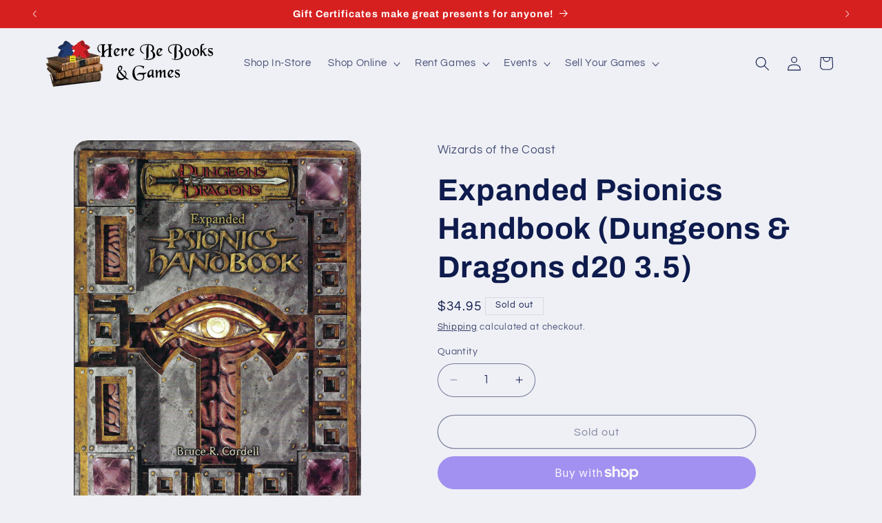

--- FILE ---
content_type: text/html; charset=utf-8
request_url: https://herebebooksandgames.com/products/expanded-psionics-handbook-dungeons-dragons-d20-3-5
body_size: 37267
content:
<!doctype html>
<html class="js" lang="en">
  <head>
    <meta charset="utf-8">
    <meta http-equiv="X-UA-Compatible" content="IE=edge">
    <meta name="viewport" content="width=device-width,initial-scale=1">
    <meta name="theme-color" content="">
    <link rel="canonical" href="https://herebebooksandgames.com/products/expanded-psionics-handbook-dungeons-dragons-d20-3-5"><link rel="icon" type="image/png" href="//herebebooksandgames.com/cdn/shop/files/HBBnGlogoBooksNlargeMeeples-trans.png?crop=center&height=32&v=1659563592&width=32"><link rel="preconnect" href="https://fonts.shopifycdn.com" crossorigin><title>
      Expanded Psionics Handbook (Dungeons &amp; Dragons d20 3.5)
 &ndash; Here Be Books &amp; Games</title>

    
      <meta name="description" content="Expanded Psionics Handbook: Tap into the Power of your Mind with Psionic characters for the Dungeons and Dragons roleplaying game.">
    

    

<meta property="og:site_name" content="Here Be Books &amp; Games">
<meta property="og:url" content="https://herebebooksandgames.com/products/expanded-psionics-handbook-dungeons-dragons-d20-3-5">
<meta property="og:title" content="Expanded Psionics Handbook (Dungeons &amp; Dragons d20 3.5)">
<meta property="og:type" content="product">
<meta property="og:description" content="Expanded Psionics Handbook: Tap into the Power of your Mind with Psionic characters for the Dungeons and Dragons roleplaying game."><meta property="og:image" content="http://herebebooksandgames.com/cdn/shop/files/Psionics.jpg?v=1687978597">
  <meta property="og:image:secure_url" content="https://herebebooksandgames.com/cdn/shop/files/Psionics.jpg?v=1687978597">
  <meta property="og:image:width" content="2550">
  <meta property="og:image:height" content="3362"><meta property="og:price:amount" content="34.95">
  <meta property="og:price:currency" content="USD"><meta name="twitter:card" content="summary_large_image">
<meta name="twitter:title" content="Expanded Psionics Handbook (Dungeons &amp; Dragons d20 3.5)">
<meta name="twitter:description" content="Expanded Psionics Handbook: Tap into the Power of your Mind with Psionic characters for the Dungeons and Dragons roleplaying game.">


    <script src="//herebebooksandgames.com/cdn/shop/t/6/assets/constants.js?v=132983761750457495441760474060" defer="defer"></script>
    <script src="//herebebooksandgames.com/cdn/shop/t/6/assets/pubsub.js?v=25310214064522200911760474094" defer="defer"></script>
    <script src="//herebebooksandgames.com/cdn/shop/t/6/assets/global.js?v=7301445359237545521760474063" defer="defer"></script>
    <script src="//herebebooksandgames.com/cdn/shop/t/6/assets/details-disclosure.js?v=13653116266235556501760474061" defer="defer"></script>
    <script src="//herebebooksandgames.com/cdn/shop/t/6/assets/details-modal.js?v=25581673532751508451760474062" defer="defer"></script>
    <script src="//herebebooksandgames.com/cdn/shop/t/6/assets/search-form.js?v=133129549252120666541760474097" defer="defer"></script><script src="//herebebooksandgames.com/cdn/shop/t/6/assets/animations.js?v=88693664871331136111760474047" defer="defer"></script><script>window.performance && window.performance.mark && window.performance.mark('shopify.content_for_header.start');</script><meta name="google-site-verification" content="0RJu3t8pFGiLc73wdMgvUImPF8TEQiwtve7FCtkIDlI">
<meta name="google-site-verification" content="-KDgH-iJaqBz92PEOYjqsMDMonDLDG5eNi-a6BkQSEE">
<meta name="facebook-domain-verification" content="31nu846k5o23clgemtiovrfpivmx5x">
<meta id="shopify-digital-wallet" name="shopify-digital-wallet" content="/65406370009/digital_wallets/dialog">
<meta name="shopify-checkout-api-token" content="8bb84b29f7e3f539a46918bc357876bd">
<meta id="in-context-paypal-metadata" data-shop-id="65406370009" data-venmo-supported="false" data-environment="production" data-locale="en_US" data-paypal-v4="true" data-currency="USD">
<link rel="alternate" type="application/json+oembed" href="https://herebebooksandgames.com/products/expanded-psionics-handbook-dungeons-dragons-d20-3-5.oembed">
<script async="async" src="/checkouts/internal/preloads.js?locale=en-US"></script>
<link rel="preconnect" href="https://shop.app" crossorigin="anonymous">
<script async="async" src="https://shop.app/checkouts/internal/preloads.js?locale=en-US&shop_id=65406370009" crossorigin="anonymous"></script>
<script id="apple-pay-shop-capabilities" type="application/json">{"shopId":65406370009,"countryCode":"US","currencyCode":"USD","merchantCapabilities":["supports3DS"],"merchantId":"gid:\/\/shopify\/Shop\/65406370009","merchantName":"Here Be Books \u0026 Games","requiredBillingContactFields":["postalAddress","email","phone"],"requiredShippingContactFields":["postalAddress","email","phone"],"shippingType":"shipping","supportedNetworks":["visa","masterCard","discover","elo","jcb"],"total":{"type":"pending","label":"Here Be Books \u0026 Games","amount":"1.00"},"shopifyPaymentsEnabled":true,"supportsSubscriptions":true}</script>
<script id="shopify-features" type="application/json">{"accessToken":"8bb84b29f7e3f539a46918bc357876bd","betas":["rich-media-storefront-analytics"],"domain":"herebebooksandgames.com","predictiveSearch":true,"shopId":65406370009,"locale":"en"}</script>
<script>var Shopify = Shopify || {};
Shopify.shop = "here-be-board-games.myshopify.com";
Shopify.locale = "en";
Shopify.currency = {"active":"USD","rate":"1.0"};
Shopify.country = "US";
Shopify.theme = {"name":"Updated copy of Refresh","id":154127139033,"schema_name":"Refresh","schema_version":"15.4.0","theme_store_id":1567,"role":"main"};
Shopify.theme.handle = "null";
Shopify.theme.style = {"id":null,"handle":null};
Shopify.cdnHost = "herebebooksandgames.com/cdn";
Shopify.routes = Shopify.routes || {};
Shopify.routes.root = "/";</script>
<script type="module">!function(o){(o.Shopify=o.Shopify||{}).modules=!0}(window);</script>
<script>!function(o){function n(){var o=[];function n(){o.push(Array.prototype.slice.apply(arguments))}return n.q=o,n}var t=o.Shopify=o.Shopify||{};t.loadFeatures=n(),t.autoloadFeatures=n()}(window);</script>
<script>
  window.ShopifyPay = window.ShopifyPay || {};
  window.ShopifyPay.apiHost = "shop.app\/pay";
  window.ShopifyPay.redirectState = null;
</script>
<script id="shop-js-analytics" type="application/json">{"pageType":"product"}</script>
<script defer="defer" async type="module" src="//herebebooksandgames.com/cdn/shopifycloud/shop-js/modules/v2/client.init-shop-cart-sync_BT-GjEfc.en.esm.js"></script>
<script defer="defer" async type="module" src="//herebebooksandgames.com/cdn/shopifycloud/shop-js/modules/v2/chunk.common_D58fp_Oc.esm.js"></script>
<script defer="defer" async type="module" src="//herebebooksandgames.com/cdn/shopifycloud/shop-js/modules/v2/chunk.modal_xMitdFEc.esm.js"></script>
<script type="module">
  await import("//herebebooksandgames.com/cdn/shopifycloud/shop-js/modules/v2/client.init-shop-cart-sync_BT-GjEfc.en.esm.js");
await import("//herebebooksandgames.com/cdn/shopifycloud/shop-js/modules/v2/chunk.common_D58fp_Oc.esm.js");
await import("//herebebooksandgames.com/cdn/shopifycloud/shop-js/modules/v2/chunk.modal_xMitdFEc.esm.js");

  window.Shopify.SignInWithShop?.initShopCartSync?.({"fedCMEnabled":true,"windoidEnabled":true});

</script>
<script>
  window.Shopify = window.Shopify || {};
  if (!window.Shopify.featureAssets) window.Shopify.featureAssets = {};
  window.Shopify.featureAssets['shop-js'] = {"shop-cart-sync":["modules/v2/client.shop-cart-sync_DZOKe7Ll.en.esm.js","modules/v2/chunk.common_D58fp_Oc.esm.js","modules/v2/chunk.modal_xMitdFEc.esm.js"],"init-fed-cm":["modules/v2/client.init-fed-cm_B6oLuCjv.en.esm.js","modules/v2/chunk.common_D58fp_Oc.esm.js","modules/v2/chunk.modal_xMitdFEc.esm.js"],"shop-cash-offers":["modules/v2/client.shop-cash-offers_D2sdYoxE.en.esm.js","modules/v2/chunk.common_D58fp_Oc.esm.js","modules/v2/chunk.modal_xMitdFEc.esm.js"],"shop-login-button":["modules/v2/client.shop-login-button_QeVjl5Y3.en.esm.js","modules/v2/chunk.common_D58fp_Oc.esm.js","modules/v2/chunk.modal_xMitdFEc.esm.js"],"pay-button":["modules/v2/client.pay-button_DXTOsIq6.en.esm.js","modules/v2/chunk.common_D58fp_Oc.esm.js","modules/v2/chunk.modal_xMitdFEc.esm.js"],"shop-button":["modules/v2/client.shop-button_DQZHx9pm.en.esm.js","modules/v2/chunk.common_D58fp_Oc.esm.js","modules/v2/chunk.modal_xMitdFEc.esm.js"],"avatar":["modules/v2/client.avatar_BTnouDA3.en.esm.js"],"init-windoid":["modules/v2/client.init-windoid_CR1B-cfM.en.esm.js","modules/v2/chunk.common_D58fp_Oc.esm.js","modules/v2/chunk.modal_xMitdFEc.esm.js"],"init-shop-for-new-customer-accounts":["modules/v2/client.init-shop-for-new-customer-accounts_C_vY_xzh.en.esm.js","modules/v2/client.shop-login-button_QeVjl5Y3.en.esm.js","modules/v2/chunk.common_D58fp_Oc.esm.js","modules/v2/chunk.modal_xMitdFEc.esm.js"],"init-shop-email-lookup-coordinator":["modules/v2/client.init-shop-email-lookup-coordinator_BI7n9ZSv.en.esm.js","modules/v2/chunk.common_D58fp_Oc.esm.js","modules/v2/chunk.modal_xMitdFEc.esm.js"],"init-shop-cart-sync":["modules/v2/client.init-shop-cart-sync_BT-GjEfc.en.esm.js","modules/v2/chunk.common_D58fp_Oc.esm.js","modules/v2/chunk.modal_xMitdFEc.esm.js"],"shop-toast-manager":["modules/v2/client.shop-toast-manager_DiYdP3xc.en.esm.js","modules/v2/chunk.common_D58fp_Oc.esm.js","modules/v2/chunk.modal_xMitdFEc.esm.js"],"init-customer-accounts":["modules/v2/client.init-customer-accounts_D9ZNqS-Q.en.esm.js","modules/v2/client.shop-login-button_QeVjl5Y3.en.esm.js","modules/v2/chunk.common_D58fp_Oc.esm.js","modules/v2/chunk.modal_xMitdFEc.esm.js"],"init-customer-accounts-sign-up":["modules/v2/client.init-customer-accounts-sign-up_iGw4briv.en.esm.js","modules/v2/client.shop-login-button_QeVjl5Y3.en.esm.js","modules/v2/chunk.common_D58fp_Oc.esm.js","modules/v2/chunk.modal_xMitdFEc.esm.js"],"shop-follow-button":["modules/v2/client.shop-follow-button_CqMgW2wH.en.esm.js","modules/v2/chunk.common_D58fp_Oc.esm.js","modules/v2/chunk.modal_xMitdFEc.esm.js"],"checkout-modal":["modules/v2/client.checkout-modal_xHeaAweL.en.esm.js","modules/v2/chunk.common_D58fp_Oc.esm.js","modules/v2/chunk.modal_xMitdFEc.esm.js"],"shop-login":["modules/v2/client.shop-login_D91U-Q7h.en.esm.js","modules/v2/chunk.common_D58fp_Oc.esm.js","modules/v2/chunk.modal_xMitdFEc.esm.js"],"lead-capture":["modules/v2/client.lead-capture_BJmE1dJe.en.esm.js","modules/v2/chunk.common_D58fp_Oc.esm.js","modules/v2/chunk.modal_xMitdFEc.esm.js"],"payment-terms":["modules/v2/client.payment-terms_Ci9AEqFq.en.esm.js","modules/v2/chunk.common_D58fp_Oc.esm.js","modules/v2/chunk.modal_xMitdFEc.esm.js"]};
</script>
<script>(function() {
  var isLoaded = false;
  function asyncLoad() {
    if (isLoaded) return;
    isLoaded = true;
    var urls = ["https:\/\/app.testimonialhub.com\/shopifyapp\/showsrstemplate.js?shop=here-be-board-games.myshopify.com","https:\/\/egw-app.herokuapp.com\/get_script\/0db8bcd06ab211edb5f14294b19c5993.js?v=331577\u0026shop=here-be-board-games.myshopify.com"];
    for (var i = 0; i < urls.length; i++) {
      var s = document.createElement('script');
      s.type = 'text/javascript';
      s.async = true;
      s.src = urls[i];
      var x = document.getElementsByTagName('script')[0];
      x.parentNode.insertBefore(s, x);
    }
  };
  if(window.attachEvent) {
    window.attachEvent('onload', asyncLoad);
  } else {
    window.addEventListener('load', asyncLoad, false);
  }
})();</script>
<script id="__st">var __st={"a":65406370009,"offset":-18000,"reqid":"8c2b798e-575a-478f-a7ce-fa701db4514a-1769034498","pageurl":"herebebooksandgames.com\/products\/expanded-psionics-handbook-dungeons-dragons-d20-3-5","u":"7ac9502a938e","p":"product","rtyp":"product","rid":7805044457689};</script>
<script>window.ShopifyPaypalV4VisibilityTracking = true;</script>
<script id="captcha-bootstrap">!function(){'use strict';const t='contact',e='account',n='new_comment',o=[[t,t],['blogs',n],['comments',n],[t,'customer']],c=[[e,'customer_login'],[e,'guest_login'],[e,'recover_customer_password'],[e,'create_customer']],r=t=>t.map((([t,e])=>`form[action*='/${t}']:not([data-nocaptcha='true']) input[name='form_type'][value='${e}']`)).join(','),a=t=>()=>t?[...document.querySelectorAll(t)].map((t=>t.form)):[];function s(){const t=[...o],e=r(t);return a(e)}const i='password',u='form_key',d=['recaptcha-v3-token','g-recaptcha-response','h-captcha-response',i],f=()=>{try{return window.sessionStorage}catch{return}},m='__shopify_v',_=t=>t.elements[u];function p(t,e,n=!1){try{const o=window.sessionStorage,c=JSON.parse(o.getItem(e)),{data:r}=function(t){const{data:e,action:n}=t;return t[m]||n?{data:e,action:n}:{data:t,action:n}}(c);for(const[e,n]of Object.entries(r))t.elements[e]&&(t.elements[e].value=n);n&&o.removeItem(e)}catch(o){console.error('form repopulation failed',{error:o})}}const l='form_type',E='cptcha';function T(t){t.dataset[E]=!0}const w=window,h=w.document,L='Shopify',v='ce_forms',y='captcha';let A=!1;((t,e)=>{const n=(g='f06e6c50-85a8-45c8-87d0-21a2b65856fe',I='https://cdn.shopify.com/shopifycloud/storefront-forms-hcaptcha/ce_storefront_forms_captcha_hcaptcha.v1.5.2.iife.js',D={infoText:'Protected by hCaptcha',privacyText:'Privacy',termsText:'Terms'},(t,e,n)=>{const o=w[L][v],c=o.bindForm;if(c)return c(t,g,e,D).then(n);var r;o.q.push([[t,g,e,D],n]),r=I,A||(h.body.append(Object.assign(h.createElement('script'),{id:'captcha-provider',async:!0,src:r})),A=!0)});var g,I,D;w[L]=w[L]||{},w[L][v]=w[L][v]||{},w[L][v].q=[],w[L][y]=w[L][y]||{},w[L][y].protect=function(t,e){n(t,void 0,e),T(t)},Object.freeze(w[L][y]),function(t,e,n,w,h,L){const[v,y,A,g]=function(t,e,n){const i=e?o:[],u=t?c:[],d=[...i,...u],f=r(d),m=r(i),_=r(d.filter((([t,e])=>n.includes(e))));return[a(f),a(m),a(_),s()]}(w,h,L),I=t=>{const e=t.target;return e instanceof HTMLFormElement?e:e&&e.form},D=t=>v().includes(t);t.addEventListener('submit',(t=>{const e=I(t);if(!e)return;const n=D(e)&&!e.dataset.hcaptchaBound&&!e.dataset.recaptchaBound,o=_(e),c=g().includes(e)&&(!o||!o.value);(n||c)&&t.preventDefault(),c&&!n&&(function(t){try{if(!f())return;!function(t){const e=f();if(!e)return;const n=_(t);if(!n)return;const o=n.value;o&&e.removeItem(o)}(t);const e=Array.from(Array(32),(()=>Math.random().toString(36)[2])).join('');!function(t,e){_(t)||t.append(Object.assign(document.createElement('input'),{type:'hidden',name:u})),t.elements[u].value=e}(t,e),function(t,e){const n=f();if(!n)return;const o=[...t.querySelectorAll(`input[type='${i}']`)].map((({name:t})=>t)),c=[...d,...o],r={};for(const[a,s]of new FormData(t).entries())c.includes(a)||(r[a]=s);n.setItem(e,JSON.stringify({[m]:1,action:t.action,data:r}))}(t,e)}catch(e){console.error('failed to persist form',e)}}(e),e.submit())}));const S=(t,e)=>{t&&!t.dataset[E]&&(n(t,e.some((e=>e===t))),T(t))};for(const o of['focusin','change'])t.addEventListener(o,(t=>{const e=I(t);D(e)&&S(e,y())}));const B=e.get('form_key'),M=e.get(l),P=B&&M;t.addEventListener('DOMContentLoaded',(()=>{const t=y();if(P)for(const e of t)e.elements[l].value===M&&p(e,B);[...new Set([...A(),...v().filter((t=>'true'===t.dataset.shopifyCaptcha))])].forEach((e=>S(e,t)))}))}(h,new URLSearchParams(w.location.search),n,t,e,['guest_login'])})(!0,!0)}();</script>
<script integrity="sha256-4kQ18oKyAcykRKYeNunJcIwy7WH5gtpwJnB7kiuLZ1E=" data-source-attribution="shopify.loadfeatures" defer="defer" src="//herebebooksandgames.com/cdn/shopifycloud/storefront/assets/storefront/load_feature-a0a9edcb.js" crossorigin="anonymous"></script>
<script crossorigin="anonymous" defer="defer" src="//herebebooksandgames.com/cdn/shopifycloud/storefront/assets/shopify_pay/storefront-65b4c6d7.js?v=20250812"></script>
<script data-source-attribution="shopify.dynamic_checkout.dynamic.init">var Shopify=Shopify||{};Shopify.PaymentButton=Shopify.PaymentButton||{isStorefrontPortableWallets:!0,init:function(){window.Shopify.PaymentButton.init=function(){};var t=document.createElement("script");t.src="https://herebebooksandgames.com/cdn/shopifycloud/portable-wallets/latest/portable-wallets.en.js",t.type="module",document.head.appendChild(t)}};
</script>
<script data-source-attribution="shopify.dynamic_checkout.buyer_consent">
  function portableWalletsHideBuyerConsent(e){var t=document.getElementById("shopify-buyer-consent"),n=document.getElementById("shopify-subscription-policy-button");t&&n&&(t.classList.add("hidden"),t.setAttribute("aria-hidden","true"),n.removeEventListener("click",e))}function portableWalletsShowBuyerConsent(e){var t=document.getElementById("shopify-buyer-consent"),n=document.getElementById("shopify-subscription-policy-button");t&&n&&(t.classList.remove("hidden"),t.removeAttribute("aria-hidden"),n.addEventListener("click",e))}window.Shopify?.PaymentButton&&(window.Shopify.PaymentButton.hideBuyerConsent=portableWalletsHideBuyerConsent,window.Shopify.PaymentButton.showBuyerConsent=portableWalletsShowBuyerConsent);
</script>
<script>
  function portableWalletsCleanup(e){e&&e.src&&console.error("Failed to load portable wallets script "+e.src);var t=document.querySelectorAll("shopify-accelerated-checkout .shopify-payment-button__skeleton, shopify-accelerated-checkout-cart .wallet-cart-button__skeleton"),e=document.getElementById("shopify-buyer-consent");for(let e=0;e<t.length;e++)t[e].remove();e&&e.remove()}function portableWalletsNotLoadedAsModule(e){e instanceof ErrorEvent&&"string"==typeof e.message&&e.message.includes("import.meta")&&"string"==typeof e.filename&&e.filename.includes("portable-wallets")&&(window.removeEventListener("error",portableWalletsNotLoadedAsModule),window.Shopify.PaymentButton.failedToLoad=e,"loading"===document.readyState?document.addEventListener("DOMContentLoaded",window.Shopify.PaymentButton.init):window.Shopify.PaymentButton.init())}window.addEventListener("error",portableWalletsNotLoadedAsModule);
</script>

<script type="module" src="https://herebebooksandgames.com/cdn/shopifycloud/portable-wallets/latest/portable-wallets.en.js" onError="portableWalletsCleanup(this)" crossorigin="anonymous"></script>
<script nomodule>
  document.addEventListener("DOMContentLoaded", portableWalletsCleanup);
</script>

<link id="shopify-accelerated-checkout-styles" rel="stylesheet" media="screen" href="https://herebebooksandgames.com/cdn/shopifycloud/portable-wallets/latest/accelerated-checkout-backwards-compat.css" crossorigin="anonymous">
<style id="shopify-accelerated-checkout-cart">
        #shopify-buyer-consent {
  margin-top: 1em;
  display: inline-block;
  width: 100%;
}

#shopify-buyer-consent.hidden {
  display: none;
}

#shopify-subscription-policy-button {
  background: none;
  border: none;
  padding: 0;
  text-decoration: underline;
  font-size: inherit;
  cursor: pointer;
}

#shopify-subscription-policy-button::before {
  box-shadow: none;
}

      </style>
<script id="sections-script" data-sections="product-recommendations,header" defer="defer" src="//herebebooksandgames.com/cdn/shop/t/6/compiled_assets/scripts.js?v=5533"></script>
<script>window.performance && window.performance.mark && window.performance.mark('shopify.content_for_header.end');</script>


    <style data-shopify>
      @font-face {
  font-family: Questrial;
  font-weight: 400;
  font-style: normal;
  font-display: swap;
  src: url("//herebebooksandgames.com/cdn/fonts/questrial/questrial_n4.66abac5d8209a647b4bf8089b0451928ef144c07.woff2") format("woff2"),
       url("//herebebooksandgames.com/cdn/fonts/questrial/questrial_n4.e86c53e77682db9bf4b0ee2dd71f214dc16adda4.woff") format("woff");
}

      
      
      
      @font-face {
  font-family: Archivo;
  font-weight: 700;
  font-style: normal;
  font-display: swap;
  src: url("//herebebooksandgames.com/cdn/fonts/archivo/archivo_n7.651b020b3543640c100112be6f1c1b8e816c7f13.woff2") format("woff2"),
       url("//herebebooksandgames.com/cdn/fonts/archivo/archivo_n7.7e9106d320e6594976a7dcb57957f3e712e83c96.woff") format("woff");
}


      
        :root,
        .color-scheme-1 {
          --color-background: 239,240,245;
        
          --gradient-background: #eff0f5;
        

        

        --color-foreground: 14,27,77;
        --color-background-contrast: 161,166,196;
        --color-shadow: 14,27,77;
        --color-button: 71,112,219;
        --color-button-text: 255,255,255;
        --color-secondary-button: 239,240,245;
        --color-secondary-button-text: 14,27,77;
        --color-link: 14,27,77;
        --color-badge-foreground: 14,27,77;
        --color-badge-background: 239,240,245;
        --color-badge-border: 14,27,77;
        --payment-terms-background-color: rgb(239 240 245);
      }
      
        
        .color-scheme-2 {
          --color-background: 255,255,255;
        
          --gradient-background: #ffffff;
        

        

        --color-foreground: 14,27,77;
        --color-background-contrast: 191,191,191;
        --color-shadow: 14,27,77;
        --color-button: 14,27,77;
        --color-button-text: 255,255,255;
        --color-secondary-button: 255,255,255;
        --color-secondary-button-text: 14,27,77;
        --color-link: 14,27,77;
        --color-badge-foreground: 14,27,77;
        --color-badge-background: 255,255,255;
        --color-badge-border: 14,27,77;
        --payment-terms-background-color: rgb(255 255 255);
      }
      
        
        .color-scheme-3 {
          --color-background: 14,27,77;
        
          --gradient-background: #0e1b4d;
        

        

        --color-foreground: 239,240,245;
        --color-background-contrast: 18,35,99;
        --color-shadow: 14,27,77;
        --color-button: 239,240,245;
        --color-button-text: 14,27,77;
        --color-secondary-button: 14,27,77;
        --color-secondary-button-text: 239,240,245;
        --color-link: 239,240,245;
        --color-badge-foreground: 239,240,245;
        --color-badge-background: 14,27,77;
        --color-badge-border: 239,240,245;
        --payment-terms-background-color: rgb(14 27 77);
      }
      
        
        .color-scheme-4 {
          --color-background: 71,112,219;
        
          --gradient-background: #4770db;
        

        

        --color-foreground: 255,255,255;
        --color-background-contrast: 27,57,136;
        --color-shadow: 14,27,77;
        --color-button: 255,255,255;
        --color-button-text: 71,112,219;
        --color-secondary-button: 71,112,219;
        --color-secondary-button-text: 255,255,255;
        --color-link: 255,255,255;
        --color-badge-foreground: 255,255,255;
        --color-badge-background: 71,112,219;
        --color-badge-border: 255,255,255;
        --payment-terms-background-color: rgb(71 112 219);
      }
      
        
        .color-scheme-5 {
          --color-background: 14,27,77;
        
          --gradient-background: #0e1b4d;
        

        

        --color-foreground: 255,255,255;
        --color-background-contrast: 18,35,99;
        --color-shadow: 14,27,77;
        --color-button: 255,255,255;
        --color-button-text: 14,27,77;
        --color-secondary-button: 14,27,77;
        --color-secondary-button-text: 255,255,255;
        --color-link: 255,255,255;
        --color-badge-foreground: 255,255,255;
        --color-badge-background: 14,27,77;
        --color-badge-border: 255,255,255;
        --payment-terms-background-color: rgb(14 27 77);
      }
      
        
        .color-scheme-6fe632d2-fadd-4576-a5fa-66c74e4d3b29 {
          --color-background: 214,32,32;
        
          --gradient-background: #d62020;
        

        

        --color-foreground: 255,255,255;
        --color-background-contrast: 103,15,15;
        --color-shadow: 14,27,77;
        --color-button: 214,32,32;
        --color-button-text: 255,255,255;
        --color-secondary-button: 214,32,32;
        --color-secondary-button-text: 214,32,32;
        --color-link: 214,32,32;
        --color-badge-foreground: 255,255,255;
        --color-badge-background: 214,32,32;
        --color-badge-border: 255,255,255;
        --payment-terms-background-color: rgb(214 32 32);
      }
      

      body, .color-scheme-1, .color-scheme-2, .color-scheme-3, .color-scheme-4, .color-scheme-5, .color-scheme-6fe632d2-fadd-4576-a5fa-66c74e4d3b29 {
        color: rgba(var(--color-foreground), 0.75);
        background-color: rgb(var(--color-background));
      }

      :root {
        --font-body-family: Questrial, sans-serif;
        --font-body-style: normal;
        --font-body-weight: 400;
        --font-body-weight-bold: 700;

        --font-heading-family: Archivo, sans-serif;
        --font-heading-style: normal;
        --font-heading-weight: 700;

        --font-body-scale: 1.05;
        --font-heading-scale: 1.0476190476190477;

        --media-padding: px;
        --media-border-opacity: 0.1;
        --media-border-width: 0px;
        --media-radius: 20px;
        --media-shadow-opacity: 0.0;
        --media-shadow-horizontal-offset: 0px;
        --media-shadow-vertical-offset: 4px;
        --media-shadow-blur-radius: 5px;
        --media-shadow-visible: 0;

        --page-width: 120rem;
        --page-width-margin: 0rem;

        --product-card-image-padding: 1.6rem;
        --product-card-corner-radius: 1.8rem;
        --product-card-text-alignment: left;
        --product-card-border-width: 0.1rem;
        --product-card-border-opacity: 1.0;
        --product-card-shadow-opacity: 0.0;
        --product-card-shadow-visible: 0;
        --product-card-shadow-horizontal-offset: 0.0rem;
        --product-card-shadow-vertical-offset: 0.4rem;
        --product-card-shadow-blur-radius: 0.5rem;

        --collection-card-image-padding: 1.6rem;
        --collection-card-corner-radius: 1.8rem;
        --collection-card-text-alignment: left;
        --collection-card-border-width: 0.1rem;
        --collection-card-border-opacity: 1.0;
        --collection-card-shadow-opacity: 0.0;
        --collection-card-shadow-visible: 0;
        --collection-card-shadow-horizontal-offset: 0.0rem;
        --collection-card-shadow-vertical-offset: 0.4rem;
        --collection-card-shadow-blur-radius: 0.5rem;

        --blog-card-image-padding: 1.6rem;
        --blog-card-corner-radius: 1.8rem;
        --blog-card-text-alignment: left;
        --blog-card-border-width: 0.1rem;
        --blog-card-border-opacity: 1.0;
        --blog-card-shadow-opacity: 0.0;
        --blog-card-shadow-visible: 0;
        --blog-card-shadow-horizontal-offset: 0.0rem;
        --blog-card-shadow-vertical-offset: 0.4rem;
        --blog-card-shadow-blur-radius: 0.5rem;

        --badge-corner-radius: 0.0rem;

        --popup-border-width: 1px;
        --popup-border-opacity: 0.1;
        --popup-corner-radius: 18px;
        --popup-shadow-opacity: 0.0;
        --popup-shadow-horizontal-offset: 0px;
        --popup-shadow-vertical-offset: 4px;
        --popup-shadow-blur-radius: 5px;

        --drawer-border-width: 0px;
        --drawer-border-opacity: 0.1;
        --drawer-shadow-opacity: 0.0;
        --drawer-shadow-horizontal-offset: 0px;
        --drawer-shadow-vertical-offset: 4px;
        --drawer-shadow-blur-radius: 5px;

        --spacing-sections-desktop: 0px;
        --spacing-sections-mobile: 0px;

        --grid-desktop-vertical-spacing: 28px;
        --grid-desktop-horizontal-spacing: 28px;
        --grid-mobile-vertical-spacing: 14px;
        --grid-mobile-horizontal-spacing: 14px;

        --text-boxes-border-opacity: 0.1;
        --text-boxes-border-width: 0px;
        --text-boxes-radius: 20px;
        --text-boxes-shadow-opacity: 0.0;
        --text-boxes-shadow-visible: 0;
        --text-boxes-shadow-horizontal-offset: 0px;
        --text-boxes-shadow-vertical-offset: 4px;
        --text-boxes-shadow-blur-radius: 5px;

        --buttons-radius: 40px;
        --buttons-radius-outset: 41px;
        --buttons-border-width: 1px;
        --buttons-border-opacity: 1.0;
        --buttons-shadow-opacity: 0.0;
        --buttons-shadow-visible: 0;
        --buttons-shadow-horizontal-offset: 0px;
        --buttons-shadow-vertical-offset: 4px;
        --buttons-shadow-blur-radius: 5px;
        --buttons-border-offset: 0.3px;

        --inputs-radius: 26px;
        --inputs-border-width: 1px;
        --inputs-border-opacity: 0.55;
        --inputs-shadow-opacity: 0.0;
        --inputs-shadow-horizontal-offset: 0px;
        --inputs-margin-offset: 0px;
        --inputs-shadow-vertical-offset: 4px;
        --inputs-shadow-blur-radius: 5px;
        --inputs-radius-outset: 27px;

        --variant-pills-radius: 40px;
        --variant-pills-border-width: 1px;
        --variant-pills-border-opacity: 0.55;
        --variant-pills-shadow-opacity: 0.0;
        --variant-pills-shadow-horizontal-offset: 0px;
        --variant-pills-shadow-vertical-offset: 4px;
        --variant-pills-shadow-blur-radius: 5px;
      }

      *,
      *::before,
      *::after {
        box-sizing: inherit;
      }

      html {
        box-sizing: border-box;
        font-size: calc(var(--font-body-scale) * 62.5%);
        height: 100%;
      }

      body {
        display: grid;
        grid-template-rows: auto auto 1fr auto;
        grid-template-columns: 100%;
        min-height: 100%;
        margin: 0;
        font-size: 1.5rem;
        letter-spacing: 0.06rem;
        line-height: calc(1 + 0.8 / var(--font-body-scale));
        font-family: var(--font-body-family);
        font-style: var(--font-body-style);
        font-weight: var(--font-body-weight);
      }

      @media screen and (min-width: 750px) {
        body {
          font-size: 1.6rem;
        }
      }
    </style>

    <link href="//herebebooksandgames.com/cdn/shop/t/6/assets/base.css?v=159841507637079171801760474047" rel="stylesheet" type="text/css" media="all" />
    <link rel="stylesheet" href="//herebebooksandgames.com/cdn/shop/t/6/assets/component-cart-items.css?v=13033300910818915211760474050" media="print" onload="this.media='all'"><link href="//herebebooksandgames.com/cdn/shop/t/6/assets/component-cart-drawer.css?v=39223250576183958541760474050" rel="stylesheet" type="text/css" media="all" />
      <link href="//herebebooksandgames.com/cdn/shop/t/6/assets/component-cart.css?v=164708765130180853531760474051" rel="stylesheet" type="text/css" media="all" />
      <link href="//herebebooksandgames.com/cdn/shop/t/6/assets/component-totals.css?v=15906652033866631521760474060" rel="stylesheet" type="text/css" media="all" />
      <link href="//herebebooksandgames.com/cdn/shop/t/6/assets/component-price.css?v=47596247576480123001760474056" rel="stylesheet" type="text/css" media="all" />
      <link href="//herebebooksandgames.com/cdn/shop/t/6/assets/component-discounts.css?v=152760482443307489271760474052" rel="stylesheet" type="text/css" media="all" />

      <link rel="preload" as="font" href="//herebebooksandgames.com/cdn/fonts/questrial/questrial_n4.66abac5d8209a647b4bf8089b0451928ef144c07.woff2" type="font/woff2" crossorigin>
      

      <link rel="preload" as="font" href="//herebebooksandgames.com/cdn/fonts/archivo/archivo_n7.651b020b3543640c100112be6f1c1b8e816c7f13.woff2" type="font/woff2" crossorigin>
      
<link
        rel="stylesheet"
        href="//herebebooksandgames.com/cdn/shop/t/6/assets/component-predictive-search.css?v=118923337488134913561760474056"
        media="print"
        onload="this.media='all'"
      ><script>
      if (Shopify.designMode) {
        document.documentElement.classList.add('shopify-design-mode');
      }
    </script>
  <link href="https://monorail-edge.shopifysvc.com" rel="dns-prefetch">
<script>(function(){if ("sendBeacon" in navigator && "performance" in window) {try {var session_token_from_headers = performance.getEntriesByType('navigation')[0].serverTiming.find(x => x.name == '_s').description;} catch {var session_token_from_headers = undefined;}var session_cookie_matches = document.cookie.match(/_shopify_s=([^;]*)/);var session_token_from_cookie = session_cookie_matches && session_cookie_matches.length === 2 ? session_cookie_matches[1] : "";var session_token = session_token_from_headers || session_token_from_cookie || "";function handle_abandonment_event(e) {var entries = performance.getEntries().filter(function(entry) {return /monorail-edge.shopifysvc.com/.test(entry.name);});if (!window.abandonment_tracked && entries.length === 0) {window.abandonment_tracked = true;var currentMs = Date.now();var navigation_start = performance.timing.navigationStart;var payload = {shop_id: 65406370009,url: window.location.href,navigation_start,duration: currentMs - navigation_start,session_token,page_type: "product"};window.navigator.sendBeacon("https://monorail-edge.shopifysvc.com/v1/produce", JSON.stringify({schema_id: "online_store_buyer_site_abandonment/1.1",payload: payload,metadata: {event_created_at_ms: currentMs,event_sent_at_ms: currentMs}}));}}window.addEventListener('pagehide', handle_abandonment_event);}}());</script>
<script id="web-pixels-manager-setup">(function e(e,d,r,n,o){if(void 0===o&&(o={}),!Boolean(null===(a=null===(i=window.Shopify)||void 0===i?void 0:i.analytics)||void 0===a?void 0:a.replayQueue)){var i,a;window.Shopify=window.Shopify||{};var t=window.Shopify;t.analytics=t.analytics||{};var s=t.analytics;s.replayQueue=[],s.publish=function(e,d,r){return s.replayQueue.push([e,d,r]),!0};try{self.performance.mark("wpm:start")}catch(e){}var l=function(){var e={modern:/Edge?\/(1{2}[4-9]|1[2-9]\d|[2-9]\d{2}|\d{4,})\.\d+(\.\d+|)|Firefox\/(1{2}[4-9]|1[2-9]\d|[2-9]\d{2}|\d{4,})\.\d+(\.\d+|)|Chrom(ium|e)\/(9{2}|\d{3,})\.\d+(\.\d+|)|(Maci|X1{2}).+ Version\/(15\.\d+|(1[6-9]|[2-9]\d|\d{3,})\.\d+)([,.]\d+|)( \(\w+\)|)( Mobile\/\w+|) Safari\/|Chrome.+OPR\/(9{2}|\d{3,})\.\d+\.\d+|(CPU[ +]OS|iPhone[ +]OS|CPU[ +]iPhone|CPU IPhone OS|CPU iPad OS)[ +]+(15[._]\d+|(1[6-9]|[2-9]\d|\d{3,})[._]\d+)([._]\d+|)|Android:?[ /-](13[3-9]|1[4-9]\d|[2-9]\d{2}|\d{4,})(\.\d+|)(\.\d+|)|Android.+Firefox\/(13[5-9]|1[4-9]\d|[2-9]\d{2}|\d{4,})\.\d+(\.\d+|)|Android.+Chrom(ium|e)\/(13[3-9]|1[4-9]\d|[2-9]\d{2}|\d{4,})\.\d+(\.\d+|)|SamsungBrowser\/([2-9]\d|\d{3,})\.\d+/,legacy:/Edge?\/(1[6-9]|[2-9]\d|\d{3,})\.\d+(\.\d+|)|Firefox\/(5[4-9]|[6-9]\d|\d{3,})\.\d+(\.\d+|)|Chrom(ium|e)\/(5[1-9]|[6-9]\d|\d{3,})\.\d+(\.\d+|)([\d.]+$|.*Safari\/(?![\d.]+ Edge\/[\d.]+$))|(Maci|X1{2}).+ Version\/(10\.\d+|(1[1-9]|[2-9]\d|\d{3,})\.\d+)([,.]\d+|)( \(\w+\)|)( Mobile\/\w+|) Safari\/|Chrome.+OPR\/(3[89]|[4-9]\d|\d{3,})\.\d+\.\d+|(CPU[ +]OS|iPhone[ +]OS|CPU[ +]iPhone|CPU IPhone OS|CPU iPad OS)[ +]+(10[._]\d+|(1[1-9]|[2-9]\d|\d{3,})[._]\d+)([._]\d+|)|Android:?[ /-](13[3-9]|1[4-9]\d|[2-9]\d{2}|\d{4,})(\.\d+|)(\.\d+|)|Mobile Safari.+OPR\/([89]\d|\d{3,})\.\d+\.\d+|Android.+Firefox\/(13[5-9]|1[4-9]\d|[2-9]\d{2}|\d{4,})\.\d+(\.\d+|)|Android.+Chrom(ium|e)\/(13[3-9]|1[4-9]\d|[2-9]\d{2}|\d{4,})\.\d+(\.\d+|)|Android.+(UC? ?Browser|UCWEB|U3)[ /]?(15\.([5-9]|\d{2,})|(1[6-9]|[2-9]\d|\d{3,})\.\d+)\.\d+|SamsungBrowser\/(5\.\d+|([6-9]|\d{2,})\.\d+)|Android.+MQ{2}Browser\/(14(\.(9|\d{2,})|)|(1[5-9]|[2-9]\d|\d{3,})(\.\d+|))(\.\d+|)|K[Aa][Ii]OS\/(3\.\d+|([4-9]|\d{2,})\.\d+)(\.\d+|)/},d=e.modern,r=e.legacy,n=navigator.userAgent;return n.match(d)?"modern":n.match(r)?"legacy":"unknown"}(),u="modern"===l?"modern":"legacy",c=(null!=n?n:{modern:"",legacy:""})[u],f=function(e){return[e.baseUrl,"/wpm","/b",e.hashVersion,"modern"===e.buildTarget?"m":"l",".js"].join("")}({baseUrl:d,hashVersion:r,buildTarget:u}),m=function(e){var d=e.version,r=e.bundleTarget,n=e.surface,o=e.pageUrl,i=e.monorailEndpoint;return{emit:function(e){var a=e.status,t=e.errorMsg,s=(new Date).getTime(),l=JSON.stringify({metadata:{event_sent_at_ms:s},events:[{schema_id:"web_pixels_manager_load/3.1",payload:{version:d,bundle_target:r,page_url:o,status:a,surface:n,error_msg:t},metadata:{event_created_at_ms:s}}]});if(!i)return console&&console.warn&&console.warn("[Web Pixels Manager] No Monorail endpoint provided, skipping logging."),!1;try{return self.navigator.sendBeacon.bind(self.navigator)(i,l)}catch(e){}var u=new XMLHttpRequest;try{return u.open("POST",i,!0),u.setRequestHeader("Content-Type","text/plain"),u.send(l),!0}catch(e){return console&&console.warn&&console.warn("[Web Pixels Manager] Got an unhandled error while logging to Monorail."),!1}}}}({version:r,bundleTarget:l,surface:e.surface,pageUrl:self.location.href,monorailEndpoint:e.monorailEndpoint});try{o.browserTarget=l,function(e){var d=e.src,r=e.async,n=void 0===r||r,o=e.onload,i=e.onerror,a=e.sri,t=e.scriptDataAttributes,s=void 0===t?{}:t,l=document.createElement("script"),u=document.querySelector("head"),c=document.querySelector("body");if(l.async=n,l.src=d,a&&(l.integrity=a,l.crossOrigin="anonymous"),s)for(var f in s)if(Object.prototype.hasOwnProperty.call(s,f))try{l.dataset[f]=s[f]}catch(e){}if(o&&l.addEventListener("load",o),i&&l.addEventListener("error",i),u)u.appendChild(l);else{if(!c)throw new Error("Did not find a head or body element to append the script");c.appendChild(l)}}({src:f,async:!0,onload:function(){if(!function(){var e,d;return Boolean(null===(d=null===(e=window.Shopify)||void 0===e?void 0:e.analytics)||void 0===d?void 0:d.initialized)}()){var d=window.webPixelsManager.init(e)||void 0;if(d){var r=window.Shopify.analytics;r.replayQueue.forEach((function(e){var r=e[0],n=e[1],o=e[2];d.publishCustomEvent(r,n,o)})),r.replayQueue=[],r.publish=d.publishCustomEvent,r.visitor=d.visitor,r.initialized=!0}}},onerror:function(){return m.emit({status:"failed",errorMsg:"".concat(f," has failed to load")})},sri:function(e){var d=/^sha384-[A-Za-z0-9+/=]+$/;return"string"==typeof e&&d.test(e)}(c)?c:"",scriptDataAttributes:o}),m.emit({status:"loading"})}catch(e){m.emit({status:"failed",errorMsg:(null==e?void 0:e.message)||"Unknown error"})}}})({shopId: 65406370009,storefrontBaseUrl: "https://herebebooksandgames.com",extensionsBaseUrl: "https://extensions.shopifycdn.com/cdn/shopifycloud/web-pixels-manager",monorailEndpoint: "https://monorail-edge.shopifysvc.com/unstable/produce_batch",surface: "storefront-renderer",enabledBetaFlags: ["2dca8a86"],webPixelsConfigList: [{"id":"494600409","configuration":"{\"config\":\"{\\\"pixel_id\\\":\\\"G-FN74H1WY26\\\",\\\"target_country\\\":\\\"US\\\",\\\"gtag_events\\\":[{\\\"type\\\":\\\"search\\\",\\\"action_label\\\":[\\\"G-FN74H1WY26\\\",\\\"AW-1017398717\\\/yiIGCL6S0dQDEL2LkeUD\\\"]},{\\\"type\\\":\\\"begin_checkout\\\",\\\"action_label\\\":[\\\"G-FN74H1WY26\\\",\\\"AW-1017398717\\\/aLtBCLuS0dQDEL2LkeUD\\\"]},{\\\"type\\\":\\\"view_item\\\",\\\"action_label\\\":[\\\"G-FN74H1WY26\\\",\\\"AW-1017398717\\\/K0wJCLWS0dQDEL2LkeUD\\\",\\\"MC-KJ4JH028F2\\\"]},{\\\"type\\\":\\\"purchase\\\",\\\"action_label\\\":[\\\"G-FN74H1WY26\\\",\\\"AW-1017398717\\\/-IUJCLKS0dQDEL2LkeUD\\\",\\\"MC-KJ4JH028F2\\\"]},{\\\"type\\\":\\\"page_view\\\",\\\"action_label\\\":[\\\"G-FN74H1WY26\\\",\\\"AW-1017398717\\\/ZrN4CK-S0dQDEL2LkeUD\\\",\\\"MC-KJ4JH028F2\\\"]},{\\\"type\\\":\\\"add_payment_info\\\",\\\"action_label\\\":[\\\"G-FN74H1WY26\\\",\\\"AW-1017398717\\\/HaBqCMGS0dQDEL2LkeUD\\\"]},{\\\"type\\\":\\\"add_to_cart\\\",\\\"action_label\\\":[\\\"G-FN74H1WY26\\\",\\\"AW-1017398717\\\/-qFZCLiS0dQDEL2LkeUD\\\"]}],\\\"enable_monitoring_mode\\\":false}\"}","eventPayloadVersion":"v1","runtimeContext":"OPEN","scriptVersion":"b2a88bafab3e21179ed38636efcd8a93","type":"APP","apiClientId":1780363,"privacyPurposes":[],"dataSharingAdjustments":{"protectedCustomerApprovalScopes":["read_customer_address","read_customer_email","read_customer_name","read_customer_personal_data","read_customer_phone"]}},{"id":"201982169","configuration":"{\"pixel_id\":\"1444789765985249\",\"pixel_type\":\"facebook_pixel\",\"metaapp_system_user_token\":\"-\"}","eventPayloadVersion":"v1","runtimeContext":"OPEN","scriptVersion":"ca16bc87fe92b6042fbaa3acc2fbdaa6","type":"APP","apiClientId":2329312,"privacyPurposes":["ANALYTICS","MARKETING","SALE_OF_DATA"],"dataSharingAdjustments":{"protectedCustomerApprovalScopes":["read_customer_address","read_customer_email","read_customer_name","read_customer_personal_data","read_customer_phone"]}},{"id":"shopify-app-pixel","configuration":"{}","eventPayloadVersion":"v1","runtimeContext":"STRICT","scriptVersion":"0450","apiClientId":"shopify-pixel","type":"APP","privacyPurposes":["ANALYTICS","MARKETING"]},{"id":"shopify-custom-pixel","eventPayloadVersion":"v1","runtimeContext":"LAX","scriptVersion":"0450","apiClientId":"shopify-pixel","type":"CUSTOM","privacyPurposes":["ANALYTICS","MARKETING"]}],isMerchantRequest: false,initData: {"shop":{"name":"Here Be Books \u0026 Games","paymentSettings":{"currencyCode":"USD"},"myshopifyDomain":"here-be-board-games.myshopify.com","countryCode":"US","storefrontUrl":"https:\/\/herebebooksandgames.com"},"customer":null,"cart":null,"checkout":null,"productVariants":[{"price":{"amount":34.95,"currencyCode":"USD"},"product":{"title":"Expanded Psionics Handbook (Dungeons \u0026 Dragons d20 3.5)","vendor":"Wizards of the Coast","id":"7805044457689","untranslatedTitle":"Expanded Psionics Handbook (Dungeons \u0026 Dragons d20 3.5)","url":"\/products\/expanded-psionics-handbook-dungeons-dragons-d20-3-5","type":"Roleplaying Games"},"id":"43132051292377","image":{"src":"\/\/herebebooksandgames.com\/cdn\/shop\/files\/Psionics.jpg?v=1687978597"},"sku":"64768","title":"Default Title","untranslatedTitle":"Default Title"}],"purchasingCompany":null},},"https://herebebooksandgames.com/cdn","fcfee988w5aeb613cpc8e4bc33m6693e112",{"modern":"","legacy":""},{"shopId":"65406370009","storefrontBaseUrl":"https:\/\/herebebooksandgames.com","extensionBaseUrl":"https:\/\/extensions.shopifycdn.com\/cdn\/shopifycloud\/web-pixels-manager","surface":"storefront-renderer","enabledBetaFlags":"[\"2dca8a86\"]","isMerchantRequest":"false","hashVersion":"fcfee988w5aeb613cpc8e4bc33m6693e112","publish":"custom","events":"[[\"page_viewed\",{}],[\"product_viewed\",{\"productVariant\":{\"price\":{\"amount\":34.95,\"currencyCode\":\"USD\"},\"product\":{\"title\":\"Expanded Psionics Handbook (Dungeons \u0026 Dragons d20 3.5)\",\"vendor\":\"Wizards of the Coast\",\"id\":\"7805044457689\",\"untranslatedTitle\":\"Expanded Psionics Handbook (Dungeons \u0026 Dragons d20 3.5)\",\"url\":\"\/products\/expanded-psionics-handbook-dungeons-dragons-d20-3-5\",\"type\":\"Roleplaying Games\"},\"id\":\"43132051292377\",\"image\":{\"src\":\"\/\/herebebooksandgames.com\/cdn\/shop\/files\/Psionics.jpg?v=1687978597\"},\"sku\":\"64768\",\"title\":\"Default Title\",\"untranslatedTitle\":\"Default Title\"}}]]"});</script><script>
  window.ShopifyAnalytics = window.ShopifyAnalytics || {};
  window.ShopifyAnalytics.meta = window.ShopifyAnalytics.meta || {};
  window.ShopifyAnalytics.meta.currency = 'USD';
  var meta = {"product":{"id":7805044457689,"gid":"gid:\/\/shopify\/Product\/7805044457689","vendor":"Wizards of the Coast","type":"Roleplaying Games","handle":"expanded-psionics-handbook-dungeons-dragons-d20-3-5","variants":[{"id":43132051292377,"price":3495,"name":"Expanded Psionics Handbook (Dungeons \u0026 Dragons d20 3.5)","public_title":null,"sku":"64768"}],"remote":false},"page":{"pageType":"product","resourceType":"product","resourceId":7805044457689,"requestId":"8c2b798e-575a-478f-a7ce-fa701db4514a-1769034498"}};
  for (var attr in meta) {
    window.ShopifyAnalytics.meta[attr] = meta[attr];
  }
</script>
<script class="analytics">
  (function () {
    var customDocumentWrite = function(content) {
      var jquery = null;

      if (window.jQuery) {
        jquery = window.jQuery;
      } else if (window.Checkout && window.Checkout.$) {
        jquery = window.Checkout.$;
      }

      if (jquery) {
        jquery('body').append(content);
      }
    };

    var hasLoggedConversion = function(token) {
      if (token) {
        return document.cookie.indexOf('loggedConversion=' + token) !== -1;
      }
      return false;
    }

    var setCookieIfConversion = function(token) {
      if (token) {
        var twoMonthsFromNow = new Date(Date.now());
        twoMonthsFromNow.setMonth(twoMonthsFromNow.getMonth() + 2);

        document.cookie = 'loggedConversion=' + token + '; expires=' + twoMonthsFromNow;
      }
    }

    var trekkie = window.ShopifyAnalytics.lib = window.trekkie = window.trekkie || [];
    if (trekkie.integrations) {
      return;
    }
    trekkie.methods = [
      'identify',
      'page',
      'ready',
      'track',
      'trackForm',
      'trackLink'
    ];
    trekkie.factory = function(method) {
      return function() {
        var args = Array.prototype.slice.call(arguments);
        args.unshift(method);
        trekkie.push(args);
        return trekkie;
      };
    };
    for (var i = 0; i < trekkie.methods.length; i++) {
      var key = trekkie.methods[i];
      trekkie[key] = trekkie.factory(key);
    }
    trekkie.load = function(config) {
      trekkie.config = config || {};
      trekkie.config.initialDocumentCookie = document.cookie;
      var first = document.getElementsByTagName('script')[0];
      var script = document.createElement('script');
      script.type = 'text/javascript';
      script.onerror = function(e) {
        var scriptFallback = document.createElement('script');
        scriptFallback.type = 'text/javascript';
        scriptFallback.onerror = function(error) {
                var Monorail = {
      produce: function produce(monorailDomain, schemaId, payload) {
        var currentMs = new Date().getTime();
        var event = {
          schema_id: schemaId,
          payload: payload,
          metadata: {
            event_created_at_ms: currentMs,
            event_sent_at_ms: currentMs
          }
        };
        return Monorail.sendRequest("https://" + monorailDomain + "/v1/produce", JSON.stringify(event));
      },
      sendRequest: function sendRequest(endpointUrl, payload) {
        // Try the sendBeacon API
        if (window && window.navigator && typeof window.navigator.sendBeacon === 'function' && typeof window.Blob === 'function' && !Monorail.isIos12()) {
          var blobData = new window.Blob([payload], {
            type: 'text/plain'
          });

          if (window.navigator.sendBeacon(endpointUrl, blobData)) {
            return true;
          } // sendBeacon was not successful

        } // XHR beacon

        var xhr = new XMLHttpRequest();

        try {
          xhr.open('POST', endpointUrl);
          xhr.setRequestHeader('Content-Type', 'text/plain');
          xhr.send(payload);
        } catch (e) {
          console.log(e);
        }

        return false;
      },
      isIos12: function isIos12() {
        return window.navigator.userAgent.lastIndexOf('iPhone; CPU iPhone OS 12_') !== -1 || window.navigator.userAgent.lastIndexOf('iPad; CPU OS 12_') !== -1;
      }
    };
    Monorail.produce('monorail-edge.shopifysvc.com',
      'trekkie_storefront_load_errors/1.1',
      {shop_id: 65406370009,
      theme_id: 154127139033,
      app_name: "storefront",
      context_url: window.location.href,
      source_url: "//herebebooksandgames.com/cdn/s/trekkie.storefront.9615f8e10e499e09ff0451d383e936edfcfbbf47.min.js"});

        };
        scriptFallback.async = true;
        scriptFallback.src = '//herebebooksandgames.com/cdn/s/trekkie.storefront.9615f8e10e499e09ff0451d383e936edfcfbbf47.min.js';
        first.parentNode.insertBefore(scriptFallback, first);
      };
      script.async = true;
      script.src = '//herebebooksandgames.com/cdn/s/trekkie.storefront.9615f8e10e499e09ff0451d383e936edfcfbbf47.min.js';
      first.parentNode.insertBefore(script, first);
    };
    trekkie.load(
      {"Trekkie":{"appName":"storefront","development":false,"defaultAttributes":{"shopId":65406370009,"isMerchantRequest":null,"themeId":154127139033,"themeCityHash":"9017376316871205901","contentLanguage":"en","currency":"USD","eventMetadataId":"12cf6e9e-46be-467c-a7e5-7e55f432bd2f"},"isServerSideCookieWritingEnabled":true,"monorailRegion":"shop_domain","enabledBetaFlags":["65f19447"]},"Session Attribution":{},"S2S":{"facebookCapiEnabled":true,"source":"trekkie-storefront-renderer","apiClientId":580111}}
    );

    var loaded = false;
    trekkie.ready(function() {
      if (loaded) return;
      loaded = true;

      window.ShopifyAnalytics.lib = window.trekkie;

      var originalDocumentWrite = document.write;
      document.write = customDocumentWrite;
      try { window.ShopifyAnalytics.merchantGoogleAnalytics.call(this); } catch(error) {};
      document.write = originalDocumentWrite;

      window.ShopifyAnalytics.lib.page(null,{"pageType":"product","resourceType":"product","resourceId":7805044457689,"requestId":"8c2b798e-575a-478f-a7ce-fa701db4514a-1769034498","shopifyEmitted":true});

      var match = window.location.pathname.match(/checkouts\/(.+)\/(thank_you|post_purchase)/)
      var token = match? match[1]: undefined;
      if (!hasLoggedConversion(token)) {
        setCookieIfConversion(token);
        window.ShopifyAnalytics.lib.track("Viewed Product",{"currency":"USD","variantId":43132051292377,"productId":7805044457689,"productGid":"gid:\/\/shopify\/Product\/7805044457689","name":"Expanded Psionics Handbook (Dungeons \u0026 Dragons d20 3.5)","price":"34.95","sku":"64768","brand":"Wizards of the Coast","variant":null,"category":"Roleplaying Games","nonInteraction":true,"remote":false},undefined,undefined,{"shopifyEmitted":true});
      window.ShopifyAnalytics.lib.track("monorail:\/\/trekkie_storefront_viewed_product\/1.1",{"currency":"USD","variantId":43132051292377,"productId":7805044457689,"productGid":"gid:\/\/shopify\/Product\/7805044457689","name":"Expanded Psionics Handbook (Dungeons \u0026 Dragons d20 3.5)","price":"34.95","sku":"64768","brand":"Wizards of the Coast","variant":null,"category":"Roleplaying Games","nonInteraction":true,"remote":false,"referer":"https:\/\/herebebooksandgames.com\/products\/expanded-psionics-handbook-dungeons-dragons-d20-3-5"});
      }
    });


        var eventsListenerScript = document.createElement('script');
        eventsListenerScript.async = true;
        eventsListenerScript.src = "//herebebooksandgames.com/cdn/shopifycloud/storefront/assets/shop_events_listener-3da45d37.js";
        document.getElementsByTagName('head')[0].appendChild(eventsListenerScript);

})();</script>
  <script>
  if (!window.ga || (window.ga && typeof window.ga !== 'function')) {
    window.ga = function ga() {
      (window.ga.q = window.ga.q || []).push(arguments);
      if (window.Shopify && window.Shopify.analytics && typeof window.Shopify.analytics.publish === 'function') {
        window.Shopify.analytics.publish("ga_stub_called", {}, {sendTo: "google_osp_migration"});
      }
      console.error("Shopify's Google Analytics stub called with:", Array.from(arguments), "\nSee https://help.shopify.com/manual/promoting-marketing/pixels/pixel-migration#google for more information.");
    };
    if (window.Shopify && window.Shopify.analytics && typeof window.Shopify.analytics.publish === 'function') {
      window.Shopify.analytics.publish("ga_stub_initialized", {}, {sendTo: "google_osp_migration"});
    }
  }
</script>
<script
  defer
  src="https://herebebooksandgames.com/cdn/shopifycloud/perf-kit/shopify-perf-kit-3.0.4.min.js"
  data-application="storefront-renderer"
  data-shop-id="65406370009"
  data-render-region="gcp-us-central1"
  data-page-type="product"
  data-theme-instance-id="154127139033"
  data-theme-name="Refresh"
  data-theme-version="15.4.0"
  data-monorail-region="shop_domain"
  data-resource-timing-sampling-rate="10"
  data-shs="true"
  data-shs-beacon="true"
  data-shs-export-with-fetch="true"
  data-shs-logs-sample-rate="1"
  data-shs-beacon-endpoint="https://herebebooksandgames.com/api/collect"
></script>
</head>

  <body class="gradient">
    <a class="skip-to-content-link button visually-hidden" href="#MainContent">
      Skip to content
    </a>

<link href="//herebebooksandgames.com/cdn/shop/t/6/assets/quantity-popover.css?v=160630540099520878331760474094" rel="stylesheet" type="text/css" media="all" />
<link href="//herebebooksandgames.com/cdn/shop/t/6/assets/component-card.css?v=120341546515895839841760474049" rel="stylesheet" type="text/css" media="all" />

<script src="//herebebooksandgames.com/cdn/shop/t/6/assets/cart.js?v=25986244538023964561760474048" defer="defer"></script>
<script src="//herebebooksandgames.com/cdn/shop/t/6/assets/quantity-popover.js?v=987015268078116491760474095" defer="defer"></script>

<style>
  .drawer {
    visibility: hidden;
  }
</style>

<cart-drawer class="drawer is-empty">
  <div id="CartDrawer" class="cart-drawer">
    <div id="CartDrawer-Overlay" class="cart-drawer__overlay"></div>
    <div
      class="drawer__inner gradient color-scheme-1"
      role="dialog"
      aria-modal="true"
      aria-label="Your cart"
      tabindex="-1"
    ><div class="drawer__inner-empty">
          <div class="cart-drawer__warnings center">
            <div class="cart-drawer__empty-content">
              <h2 class="cart__empty-text">Your cart is empty</h2>
              <button
                class="drawer__close"
                type="button"
                onclick="this.closest('cart-drawer').close()"
                aria-label="Close"
              >
                <span class="svg-wrapper"><svg xmlns="http://www.w3.org/2000/svg" fill="none" class="icon icon-close" viewBox="0 0 18 17"><path fill="currentColor" d="M.865 15.978a.5.5 0 0 0 .707.707l7.433-7.431 7.579 7.282a.501.501 0 0 0 .846-.37.5.5 0 0 0-.153-.351L9.712 8.546l7.417-7.416a.5.5 0 1 0-.707-.708L8.991 7.853 1.413.573a.5.5 0 1 0-.693.72l7.563 7.268z"/></svg>
</span>
              </button>
              <a href="/collections/all" class="button">
                Continue shopping
              </a><p class="cart__login-title h3">Have an account?</p>
                <p class="cart__login-paragraph">
                  <a href="https://herebebooksandgames.com/customer_authentication/redirect?locale=en&region_country=US" class="link underlined-link">Log in</a> to check out faster.
                </p></div>
          </div></div><div class="drawer__header">
        <h2 class="drawer__heading">Your cart</h2>
        <button
          class="drawer__close"
          type="button"
          onclick="this.closest('cart-drawer').close()"
          aria-label="Close"
        >
          <span class="svg-wrapper"><svg xmlns="http://www.w3.org/2000/svg" fill="none" class="icon icon-close" viewBox="0 0 18 17"><path fill="currentColor" d="M.865 15.978a.5.5 0 0 0 .707.707l7.433-7.431 7.579 7.282a.501.501 0 0 0 .846-.37.5.5 0 0 0-.153-.351L9.712 8.546l7.417-7.416a.5.5 0 1 0-.707-.708L8.991 7.853 1.413.573a.5.5 0 1 0-.693.72l7.563 7.268z"/></svg>
</span>
        </button>
      </div>
      <cart-drawer-items
        
          class=" is-empty"
        
      >
        <form
          action="/cart"
          id="CartDrawer-Form"
          class="cart__contents cart-drawer__form"
          method="post"
        >
          <div id="CartDrawer-CartItems" class="drawer__contents js-contents"><p id="CartDrawer-LiveRegionText" class="visually-hidden" role="status"></p>
            <p id="CartDrawer-LineItemStatus" class="visually-hidden" aria-hidden="true" role="status">
              Loading...
            </p>
          </div>
          <div id="CartDrawer-CartErrors" role="alert"></div>
        </form>
      </cart-drawer-items>
      <div class="drawer__footer"><!-- Start blocks -->
        <!-- Subtotals -->

        <div class="cart-drawer__footer" >
          <div></div>

          <div class="totals" role="status">
            <h2 class="totals__total">Estimated total</h2>
            <p class="totals__total-value">$0.00 USD</p>
          </div>

          <small class="tax-note caption-large rte">Taxes, discounts and <a href="/policies/shipping-policy">shipping</a> calculated at checkout.
</small>
        </div>

        <!-- CTAs -->

        <div class="cart__ctas" >
          <button
            type="submit"
            id="CartDrawer-Checkout"
            class="cart__checkout-button button"
            name="checkout"
            form="CartDrawer-Form"
            
              disabled
            
          >
            Check out
          </button>
        </div>
      </div>
    </div>
  </div>
</cart-drawer>
<!-- BEGIN sections: header-group -->
<div id="shopify-section-sections--20341953560793__announcement-bar" class="shopify-section shopify-section-group-header-group announcement-bar-section"><link href="//herebebooksandgames.com/cdn/shop/t/6/assets/component-slideshow.css?v=17933591812325749411760474059" rel="stylesheet" type="text/css" media="all" />
<link href="//herebebooksandgames.com/cdn/shop/t/6/assets/component-slider.css?v=14039311878856620671760474058" rel="stylesheet" type="text/css" media="all" />


<div
  class="utility-bar color-scheme-6fe632d2-fadd-4576-a5fa-66c74e4d3b29 gradient utility-bar--bottom-border"
>
  <div class="page-width utility-bar__grid"><slideshow-component
        class="announcement-bar"
        role="region"
        aria-roledescription="Carousel"
        aria-label="Announcement bar"
      >
        <div class="announcement-bar-slider slider-buttons">
          <button
            type="button"
            class="slider-button slider-button--prev"
            name="previous"
            aria-label="Previous announcement"
            aria-controls="Slider-sections--20341953560793__announcement-bar"
          >
            <span class="svg-wrapper"><svg class="icon icon-caret" viewBox="0 0 10 6"><path fill="currentColor" fill-rule="evenodd" d="M9.354.646a.5.5 0 0 0-.708 0L5 4.293 1.354.646a.5.5 0 0 0-.708.708l4 4a.5.5 0 0 0 .708 0l4-4a.5.5 0 0 0 0-.708" clip-rule="evenodd"/></svg>
</span>
          </button>
          <div
            class="grid grid--1-col slider slider--everywhere"
            id="Slider-sections--20341953560793__announcement-bar"
            aria-live="polite"
            aria-atomic="true"
            data-autoplay="true"
            data-speed="5"
          ><div
                class="slideshow__slide slider__slide grid__item grid--1-col"
                id="Slide-sections--20341953560793__announcement-bar-1"
                
                role="group"
                aria-roledescription="Announcement"
                aria-label="1 of 2"
                tabindex="-1"
              >
                <div
                  class="announcement-bar__announcement"
                  role="region"
                  aria-label="Announcement"
                ><a
                        href="/blogs/news/gift-certificates"
                        class="announcement-bar__link link link--text focus-inset animate-arrow"
                      ><p class="announcement-bar__message h5">
                      <span>Gift Certificates make great presents for anyone!</span><svg xmlns="http://www.w3.org/2000/svg" fill="none" class="icon icon-arrow" viewBox="0 0 14 10"><path fill="currentColor" fill-rule="evenodd" d="M8.537.808a.5.5 0 0 1 .817-.162l4 4a.5.5 0 0 1 0 .708l-4 4a.5.5 0 1 1-.708-.708L11.793 5.5H1a.5.5 0 0 1 0-1h10.793L8.646 1.354a.5.5 0 0 1-.109-.546" clip-rule="evenodd"/></svg>
</p></a></div>
              </div><div
                class="slideshow__slide slider__slide grid__item grid--1-col"
                id="Slide-sections--20341953560793__announcement-bar-2"
                
                role="group"
                aria-roledescription="Announcement"
                aria-label="2 of 2"
                tabindex="-1"
              >
                <div
                  class="announcement-bar__announcement"
                  role="region"
                  aria-label="Announcement"
                ><a
                        href="/blogs/news/gift-wrapped-mystery-games"
                        class="announcement-bar__link link link--text focus-inset animate-arrow"
                      ><p class="announcement-bar__message h5">
                      <span>Save Up to 60% on Gift-Wrapped Mystery Games!</span><svg xmlns="http://www.w3.org/2000/svg" fill="none" class="icon icon-arrow" viewBox="0 0 14 10"><path fill="currentColor" fill-rule="evenodd" d="M8.537.808a.5.5 0 0 1 .817-.162l4 4a.5.5 0 0 1 0 .708l-4 4a.5.5 0 1 1-.708-.708L11.793 5.5H1a.5.5 0 0 1 0-1h10.793L8.646 1.354a.5.5 0 0 1-.109-.546" clip-rule="evenodd"/></svg>
</p></a></div>
              </div></div>
          <button
            type="button"
            class="slider-button slider-button--next"
            name="next"
            aria-label="Next announcement"
            aria-controls="Slider-sections--20341953560793__announcement-bar"
          >
            <span class="svg-wrapper"><svg class="icon icon-caret" viewBox="0 0 10 6"><path fill="currentColor" fill-rule="evenodd" d="M9.354.646a.5.5 0 0 0-.708 0L5 4.293 1.354.646a.5.5 0 0 0-.708.708l4 4a.5.5 0 0 0 .708 0l4-4a.5.5 0 0 0 0-.708" clip-rule="evenodd"/></svg>
</span>
          </button>
        </div>
      </slideshow-component><div class="localization-wrapper">
</div>
  </div>
</div>


</div><div id="shopify-section-sections--20341953560793__header" class="shopify-section shopify-section-group-header-group section-header"><link rel="stylesheet" href="//herebebooksandgames.com/cdn/shop/t/6/assets/component-list-menu.css?v=151968516119678728991760474053" media="print" onload="this.media='all'">
<link rel="stylesheet" href="//herebebooksandgames.com/cdn/shop/t/6/assets/component-search.css?v=165164710990765432851760474058" media="print" onload="this.media='all'">
<link rel="stylesheet" href="//herebebooksandgames.com/cdn/shop/t/6/assets/component-menu-drawer.css?v=147478906057189667651760474054" media="print" onload="this.media='all'">
<link
  rel="stylesheet"
  href="//herebebooksandgames.com/cdn/shop/t/6/assets/component-cart-notification.css?v=54116361853792938221760474050"
  media="print"
  onload="this.media='all'"
><link rel="stylesheet" href="//herebebooksandgames.com/cdn/shop/t/6/assets/component-price.css?v=47596247576480123001760474056" media="print" onload="this.media='all'"><link rel="stylesheet" href="//herebebooksandgames.com/cdn/shop/t/6/assets/component-mega-menu.css?v=10110889665867715061760474054" media="print" onload="this.media='all'"><style>
  header-drawer {
    justify-self: start;
    margin-left: -1.2rem;
  }@media screen and (min-width: 990px) {
      header-drawer {
        display: none;
      }
    }.menu-drawer-container {
    display: flex;
  }

  .list-menu {
    list-style: none;
    padding: 0;
    margin: 0;
  }

  .list-menu--inline {
    display: inline-flex;
    flex-wrap: wrap;
  }

  summary.list-menu__item {
    padding-right: 2.7rem;
  }

  .list-menu__item {
    display: flex;
    align-items: center;
    line-height: calc(1 + 0.3 / var(--font-body-scale));
  }

  .list-menu__item--link {
    text-decoration: none;
    padding-bottom: 1rem;
    padding-top: 1rem;
    line-height: calc(1 + 0.8 / var(--font-body-scale));
  }

  @media screen and (min-width: 750px) {
    .list-menu__item--link {
      padding-bottom: 0.5rem;
      padding-top: 0.5rem;
    }
  }
</style><style data-shopify>.header {
    padding: 4px 3rem 4px 3rem;
  }

  .section-header {
    position: sticky; /* This is for fixing a Safari z-index issue. PR #2147 */
    margin-bottom: 0px;
  }

  @media screen and (min-width: 750px) {
    .section-header {
      margin-bottom: 0px;
    }
  }

  @media screen and (min-width: 990px) {
    .header {
      padding-top: 8px;
      padding-bottom: 8px;
    }
  }</style><script src="//herebebooksandgames.com/cdn/shop/t/6/assets/cart-notification.js?v=133508293167896966491760474048" defer="defer"></script>

<sticky-header
  
    data-sticky-type="on-scroll-up"
  
  class="header-wrapper color-scheme-1 gradient"
><header class="header header--middle-left header--mobile-center page-width header--has-menu header--has-account">

<header-drawer data-breakpoint="tablet">
  <details id="Details-menu-drawer-container" class="menu-drawer-container">
    <summary
      class="header__icon header__icon--menu header__icon--summary link focus-inset"
      aria-label="Menu"
    >
      <span><svg xmlns="http://www.w3.org/2000/svg" fill="none" class="icon icon-hamburger" viewBox="0 0 18 16"><path fill="currentColor" d="M1 .5a.5.5 0 1 0 0 1h15.71a.5.5 0 0 0 0-1zM.5 8a.5.5 0 0 1 .5-.5h15.71a.5.5 0 0 1 0 1H1A.5.5 0 0 1 .5 8m0 7a.5.5 0 0 1 .5-.5h15.71a.5.5 0 0 1 0 1H1a.5.5 0 0 1-.5-.5"/></svg>
<svg xmlns="http://www.w3.org/2000/svg" fill="none" class="icon icon-close" viewBox="0 0 18 17"><path fill="currentColor" d="M.865 15.978a.5.5 0 0 0 .707.707l7.433-7.431 7.579 7.282a.501.501 0 0 0 .846-.37.5.5 0 0 0-.153-.351L9.712 8.546l7.417-7.416a.5.5 0 1 0-.707-.708L8.991 7.853 1.413.573a.5.5 0 1 0-.693.72l7.563 7.268z"/></svg>
</span>
    </summary>
    <div id="menu-drawer" class="gradient menu-drawer motion-reduce color-scheme-1">
      <div class="menu-drawer__inner-container">
        <div class="menu-drawer__navigation-container">
          <nav class="menu-drawer__navigation">
            <ul class="menu-drawer__menu has-submenu list-menu" role="list"><li><a
                      id="HeaderDrawer-shop-in-store"
                      href="/pages/shop-in-store"
                      class="menu-drawer__menu-item list-menu__item link link--text focus-inset"
                      
                    >
                      Shop In-Store
                    </a></li><li><details id="Details-menu-drawer-menu-item-2">
                      <summary
                        id="HeaderDrawer-shop-online"
                        class="menu-drawer__menu-item list-menu__item link link--text focus-inset"
                      >
                        Shop Online
                        <span class="svg-wrapper"><svg xmlns="http://www.w3.org/2000/svg" fill="none" class="icon icon-arrow" viewBox="0 0 14 10"><path fill="currentColor" fill-rule="evenodd" d="M8.537.808a.5.5 0 0 1 .817-.162l4 4a.5.5 0 0 1 0 .708l-4 4a.5.5 0 1 1-.708-.708L11.793 5.5H1a.5.5 0 0 1 0-1h10.793L8.646 1.354a.5.5 0 0 1-.109-.546" clip-rule="evenodd"/></svg>
</span>
                        <span class="svg-wrapper"><svg class="icon icon-caret" viewBox="0 0 10 6"><path fill="currentColor" fill-rule="evenodd" d="M9.354.646a.5.5 0 0 0-.708 0L5 4.293 1.354.646a.5.5 0 0 0-.708.708l4 4a.5.5 0 0 0 .708 0l4-4a.5.5 0 0 0 0-.708" clip-rule="evenodd"/></svg>
</span>
                      </summary>
                      <div
                        id="link-shop-online"
                        class="menu-drawer__submenu has-submenu gradient motion-reduce"
                        tabindex="-1"
                      >
                        <div class="menu-drawer__inner-submenu">
                          <button class="menu-drawer__close-button link link--text focus-inset" aria-expanded="true">
                            <span class="svg-wrapper"><svg xmlns="http://www.w3.org/2000/svg" fill="none" class="icon icon-arrow" viewBox="0 0 14 10"><path fill="currentColor" fill-rule="evenodd" d="M8.537.808a.5.5 0 0 1 .817-.162l4 4a.5.5 0 0 1 0 .708l-4 4a.5.5 0 1 1-.708-.708L11.793 5.5H1a.5.5 0 0 1 0-1h10.793L8.646 1.354a.5.5 0 0 1-.109-.546" clip-rule="evenodd"/></svg>
</span>
                            Shop Online
                          </button>
                          <ul class="menu-drawer__menu list-menu" role="list" tabindex="-1"><li><details id="Details-menu-drawer-shop-online-books">
                                    <summary
                                      id="HeaderDrawer-shop-online-books"
                                      class="menu-drawer__menu-item link link--text list-menu__item focus-inset"
                                    >
                                      Books
                                      <span class="svg-wrapper"><svg xmlns="http://www.w3.org/2000/svg" fill="none" class="icon icon-arrow" viewBox="0 0 14 10"><path fill="currentColor" fill-rule="evenodd" d="M8.537.808a.5.5 0 0 1 .817-.162l4 4a.5.5 0 0 1 0 .708l-4 4a.5.5 0 1 1-.708-.708L11.793 5.5H1a.5.5 0 0 1 0-1h10.793L8.646 1.354a.5.5 0 0 1-.109-.546" clip-rule="evenodd"/></svg>
</span>
                                      <span class="svg-wrapper"><svg class="icon icon-caret" viewBox="0 0 10 6"><path fill="currentColor" fill-rule="evenodd" d="M9.354.646a.5.5 0 0 0-.708 0L5 4.293 1.354.646a.5.5 0 0 0-.708.708l4 4a.5.5 0 0 0 .708 0l4-4a.5.5 0 0 0 0-.708" clip-rule="evenodd"/></svg>
</span>
                                    </summary>
                                    <div
                                      id="childlink-books"
                                      class="menu-drawer__submenu has-submenu gradient motion-reduce"
                                    >
                                      <button
                                        class="menu-drawer__close-button link link--text focus-inset"
                                        aria-expanded="true"
                                      >
                                        <span class="svg-wrapper"><svg xmlns="http://www.w3.org/2000/svg" fill="none" class="icon icon-arrow" viewBox="0 0 14 10"><path fill="currentColor" fill-rule="evenodd" d="M8.537.808a.5.5 0 0 1 .817-.162l4 4a.5.5 0 0 1 0 .708l-4 4a.5.5 0 1 1-.708-.708L11.793 5.5H1a.5.5 0 0 1 0-1h10.793L8.646 1.354a.5.5 0 0 1-.109-.546" clip-rule="evenodd"/></svg>
</span>
                                        Books
                                      </button>
                                      <ul
                                        class="menu-drawer__menu list-menu"
                                        role="list"
                                        tabindex="-1"
                                      ><li>
                                            <a
                                              id="HeaderDrawer-shop-online-books-antiquarian-books"
                                              href="/collections/antiquarian-books"
                                              class="menu-drawer__menu-item link link--text list-menu__item focus-inset"
                                              
                                            >
                                              Antiquarian Books
                                            </a>
                                          </li><li>
                                            <a
                                              id="HeaderDrawer-shop-online-books-collectible-books"
                                              href="/collections/collectible-books"
                                              class="menu-drawer__menu-item link link--text list-menu__item focus-inset"
                                              
                                            >
                                              Collectible Books
                                            </a>
                                          </li><li>
                                            <a
                                              id="HeaderDrawer-shop-online-books-cookbooks"
                                              href="/collections/cookbooks"
                                              class="menu-drawer__menu-item link link--text list-menu__item focus-inset"
                                              
                                            >
                                              Cookbooks
                                            </a>
                                          </li><li>
                                            <a
                                              id="HeaderDrawer-shop-online-books-early-american-prescut"
                                              href="/collections/early-american-prescut"
                                              class="menu-drawer__menu-item link link--text list-menu__item focus-inset"
                                              
                                            >
                                              Early American Prescut
                                            </a>
                                          </li><li>
                                            <a
                                              id="HeaderDrawer-shop-online-books-general-fiction"
                                              href="/collections/general-fiction"
                                              class="menu-drawer__menu-item link link--text list-menu__item focus-inset"
                                              
                                            >
                                              General Fiction
                                            </a>
                                          </li><li>
                                            <a
                                              id="HeaderDrawer-shop-online-books-graphic-novels"
                                              href="/collections/graphic-novels"
                                              class="menu-drawer__menu-item link link--text list-menu__item focus-inset"
                                              
                                            >
                                              Graphic Novels
                                            </a>
                                          </li><li>
                                            <a
                                              id="HeaderDrawer-shop-online-books-history"
                                              href="/collections/history"
                                              class="menu-drawer__menu-item link link--text list-menu__item focus-inset"
                                              
                                            >
                                              History
                                            </a>
                                          </li><li>
                                            <a
                                              id="HeaderDrawer-shop-online-books-horror"
                                              href="/collections/horror"
                                              class="menu-drawer__menu-item link link--text list-menu__item focus-inset"
                                              
                                            >
                                              Horror
                                            </a>
                                          </li><li>
                                            <a
                                              id="HeaderDrawer-shop-online-books-mystery-suspense"
                                              href="/collections/mystery-suspense"
                                              class="menu-drawer__menu-item link link--text list-menu__item focus-inset"
                                              
                                            >
                                              Mystery &amp; Suspense
                                            </a>
                                          </li><li>
                                            <a
                                              id="HeaderDrawer-shop-online-books-nonfiction"
                                              href="/collections/nonfiction"
                                              class="menu-drawer__menu-item link link--text list-menu__item focus-inset"
                                              
                                            >
                                              Nonfiction
                                            </a>
                                          </li><li>
                                            <a
                                              id="HeaderDrawer-shop-online-books-sci-fi-fantasy"
                                              href="/collections/sci-fi-fantasy"
                                              class="menu-drawer__menu-item link link--text list-menu__item focus-inset"
                                              
                                            >
                                              Sci Fi &amp; Fantasy
                                            </a>
                                          </li><li>
                                            <a
                                              id="HeaderDrawer-shop-online-books-spirituality"
                                              href="/collections/spirituality"
                                              class="menu-drawer__menu-item link link--text list-menu__item focus-inset"
                                              
                                            >
                                              Spirituality
                                            </a>
                                          </li><li>
                                            <a
                                              id="HeaderDrawer-shop-online-books-westerns"
                                              href="/collections/westerns"
                                              class="menu-drawer__menu-item link link--text list-menu__item focus-inset"
                                              
                                            >
                                              Westerns
                                            </a>
                                          </li><li>
                                            <a
                                              id="HeaderDrawer-shop-online-books-young-adult"
                                              href="/collections/young-adult"
                                              class="menu-drawer__menu-item link link--text list-menu__item focus-inset"
                                              
                                            >
                                              Young Adult
                                            </a>
                                          </li></ul>
                                    </div>
                                  </details></li><li><details id="Details-menu-drawer-shop-online-games">
                                    <summary
                                      id="HeaderDrawer-shop-online-games"
                                      class="menu-drawer__menu-item link link--text list-menu__item focus-inset"
                                    >
                                      Games
                                      <span class="svg-wrapper"><svg xmlns="http://www.w3.org/2000/svg" fill="none" class="icon icon-arrow" viewBox="0 0 14 10"><path fill="currentColor" fill-rule="evenodd" d="M8.537.808a.5.5 0 0 1 .817-.162l4 4a.5.5 0 0 1 0 .708l-4 4a.5.5 0 1 1-.708-.708L11.793 5.5H1a.5.5 0 0 1 0-1h10.793L8.646 1.354a.5.5 0 0 1-.109-.546" clip-rule="evenodd"/></svg>
</span>
                                      <span class="svg-wrapper"><svg class="icon icon-caret" viewBox="0 0 10 6"><path fill="currentColor" fill-rule="evenodd" d="M9.354.646a.5.5 0 0 0-.708 0L5 4.293 1.354.646a.5.5 0 0 0-.708.708l4 4a.5.5 0 0 0 .708 0l4-4a.5.5 0 0 0 0-.708" clip-rule="evenodd"/></svg>
</span>
                                    </summary>
                                    <div
                                      id="childlink-games"
                                      class="menu-drawer__submenu has-submenu gradient motion-reduce"
                                    >
                                      <button
                                        class="menu-drawer__close-button link link--text focus-inset"
                                        aria-expanded="true"
                                      >
                                        <span class="svg-wrapper"><svg xmlns="http://www.w3.org/2000/svg" fill="none" class="icon icon-arrow" viewBox="0 0 14 10"><path fill="currentColor" fill-rule="evenodd" d="M8.537.808a.5.5 0 0 1 .817-.162l4 4a.5.5 0 0 1 0 .708l-4 4a.5.5 0 1 1-.708-.708L11.793 5.5H1a.5.5 0 0 1 0-1h10.793L8.646 1.354a.5.5 0 0 1-.109-.546" clip-rule="evenodd"/></svg>
</span>
                                        Games
                                      </button>
                                      <ul
                                        class="menu-drawer__menu list-menu"
                                        role="list"
                                        tabindex="-1"
                                      ><li>
                                            <a
                                              id="HeaderDrawer-shop-online-games-card-games"
                                              href="/collections/card-games"
                                              class="menu-drawer__menu-item link link--text list-menu__item focus-inset"
                                              
                                            >
                                              Card Games
                                            </a>
                                          </li><li>
                                            <a
                                              id="HeaderDrawer-shop-online-games-classic-games"
                                              href="/collections/classic-games"
                                              class="menu-drawer__menu-item link link--text list-menu__item focus-inset"
                                              
                                            >
                                              Classic Games
                                            </a>
                                          </li><li>
                                            <a
                                              id="HeaderDrawer-shop-online-games-cooperative-games"
                                              href="/collections/cooperative-games"
                                              class="menu-drawer__menu-item link link--text list-menu__item focus-inset"
                                              
                                            >
                                              Cooperative Games
                                            </a>
                                          </li><li>
                                            <a
                                              id="HeaderDrawer-shop-online-games-deck-building-games"
                                              href="/collections/deck-building-games"
                                              class="menu-drawer__menu-item link link--text list-menu__item focus-inset"
                                              
                                            >
                                              Deck Building Games
                                            </a>
                                          </li><li>
                                            <a
                                              id="HeaderDrawer-shop-online-games-dice-games"
                                              href="/collections/dice-games"
                                              class="menu-drawer__menu-item link link--text list-menu__item focus-inset"
                                              
                                            >
                                              Dice Games
                                            </a>
                                          </li><li>
                                            <a
                                              id="HeaderDrawer-shop-online-games-family-games"
                                              href="/collections/family-games"
                                              class="menu-drawer__menu-item link link--text list-menu__item focus-inset"
                                              
                                            >
                                              Family Games
                                            </a>
                                          </li><li>
                                            <a
                                              id="HeaderDrawer-shop-online-games-kids-games"
                                              href="/collections/kids-games"
                                              class="menu-drawer__menu-item link link--text list-menu__item focus-inset"
                                              
                                            >
                                              Kids Games
                                            </a>
                                          </li><li>
                                            <a
                                              id="HeaderDrawer-shop-online-games-mini-expansions"
                                              href="/collections/mini-expansions"
                                              class="menu-drawer__menu-item link link--text list-menu__item focus-inset"
                                              
                                            >
                                              Mini Expansions
                                            </a>
                                          </li><li>
                                            <a
                                              id="HeaderDrawer-shop-online-games-party-escape-room"
                                              href="/collections/party-escape-room"
                                              class="menu-drawer__menu-item link link--text list-menu__item focus-inset"
                                              
                                            >
                                              Party &amp; Escape Room
                                            </a>
                                          </li><li>
                                            <a
                                              id="HeaderDrawer-shop-online-games-roll-and-write-games"
                                              href="/collections/roll-and-write-games"
                                              class="menu-drawer__menu-item link link--text list-menu__item focus-inset"
                                              
                                            >
                                              Roll-and-Write Games
                                            </a>
                                          </li><li>
                                            <a
                                              id="HeaderDrawer-shop-online-games-solo-play-games"
                                              href="/collections/solo-play-games"
                                              class="menu-drawer__menu-item link link--text list-menu__item focus-inset"
                                              
                                            >
                                              Solo Play Games
                                            </a>
                                          </li><li>
                                            <a
                                              id="HeaderDrawer-shop-online-games-strategy-games"
                                              href="/collections/strategy-games"
                                              class="menu-drawer__menu-item link link--text list-menu__item focus-inset"
                                              
                                            >
                                              Strategy Games
                                            </a>
                                          </li><li>
                                            <a
                                              id="HeaderDrawer-shop-online-games-thematic-games"
                                              href="/collections/thematic-games"
                                              class="menu-drawer__menu-item link link--text list-menu__item focus-inset"
                                              
                                            >
                                              Thematic Games
                                            </a>
                                          </li><li>
                                            <a
                                              id="HeaderDrawer-shop-online-games-two-player-games"
                                              href="/collections/two-player-games"
                                              class="menu-drawer__menu-item link link--text list-menu__item focus-inset"
                                              
                                            >
                                              Two-Player Games
                                            </a>
                                          </li><li>
                                            <a
                                              id="HeaderDrawer-shop-online-games-used-games"
                                              href="/collections/used-games"
                                              class="menu-drawer__menu-item link link--text list-menu__item focus-inset"
                                              
                                            >
                                              Used Games
                                            </a>
                                          </li></ul>
                                    </div>
                                  </details></li><li><details id="Details-menu-drawer-shop-online-jigsaw-puzzles">
                                    <summary
                                      id="HeaderDrawer-shop-online-jigsaw-puzzles"
                                      class="menu-drawer__menu-item link link--text list-menu__item focus-inset"
                                    >
                                      Jigsaw Puzzles
                                      <span class="svg-wrapper"><svg xmlns="http://www.w3.org/2000/svg" fill="none" class="icon icon-arrow" viewBox="0 0 14 10"><path fill="currentColor" fill-rule="evenodd" d="M8.537.808a.5.5 0 0 1 .817-.162l4 4a.5.5 0 0 1 0 .708l-4 4a.5.5 0 1 1-.708-.708L11.793 5.5H1a.5.5 0 0 1 0-1h10.793L8.646 1.354a.5.5 0 0 1-.109-.546" clip-rule="evenodd"/></svg>
</span>
                                      <span class="svg-wrapper"><svg class="icon icon-caret" viewBox="0 0 10 6"><path fill="currentColor" fill-rule="evenodd" d="M9.354.646a.5.5 0 0 0-.708 0L5 4.293 1.354.646a.5.5 0 0 0-.708.708l4 4a.5.5 0 0 0 .708 0l4-4a.5.5 0 0 0 0-.708" clip-rule="evenodd"/></svg>
</span>
                                    </summary>
                                    <div
                                      id="childlink-jigsaw-puzzles"
                                      class="menu-drawer__submenu has-submenu gradient motion-reduce"
                                    >
                                      <button
                                        class="menu-drawer__close-button link link--text focus-inset"
                                        aria-expanded="true"
                                      >
                                        <span class="svg-wrapper"><svg xmlns="http://www.w3.org/2000/svg" fill="none" class="icon icon-arrow" viewBox="0 0 14 10"><path fill="currentColor" fill-rule="evenodd" d="M8.537.808a.5.5 0 0 1 .817-.162l4 4a.5.5 0 0 1 0 .708l-4 4a.5.5 0 1 1-.708-.708L11.793 5.5H1a.5.5 0 0 1 0-1h10.793L8.646 1.354a.5.5 0 0 1-.109-.546" clip-rule="evenodd"/></svg>
</span>
                                        Jigsaw Puzzles
                                      </button>
                                      <ul
                                        class="menu-drawer__menu list-menu"
                                        role="list"
                                        tabindex="-1"
                                      ><li>
                                            <a
                                              id="HeaderDrawer-shop-online-jigsaw-puzzles-1000-piece"
                                              href="/collections/1000-piece-puzzles"
                                              class="menu-drawer__menu-item link link--text list-menu__item focus-inset"
                                              
                                            >
                                              1000-Piece
                                            </a>
                                          </li><li>
                                            <a
                                              id="HeaderDrawer-shop-online-jigsaw-puzzles-750-piece"
                                              href="/collections/750-piece-puzzles"
                                              class="menu-drawer__menu-item link link--text list-menu__item focus-inset"
                                              
                                            >
                                              750-Piece
                                            </a>
                                          </li><li>
                                            <a
                                              id="HeaderDrawer-shop-online-jigsaw-puzzles-500-piece"
                                              href="/collections/500-piece-puzzles"
                                              class="menu-drawer__menu-item link link--text list-menu__item focus-inset"
                                              
                                            >
                                              500-Piece
                                            </a>
                                          </li><li>
                                            <a
                                              id="HeaderDrawer-shop-online-jigsaw-puzzles-300-piece"
                                              href="/collections/300-piece-puzzles"
                                              class="menu-drawer__menu-item link link--text list-menu__item focus-inset"
                                              
                                            >
                                              300-Piece
                                            </a>
                                          </li><li>
                                            <a
                                              id="HeaderDrawer-shop-online-jigsaw-puzzles-100-piece"
                                              href="/collections/100-piece-puzzles"
                                              class="menu-drawer__menu-item link link--text list-menu__item focus-inset"
                                              
                                            >
                                              100-Piece
                                            </a>
                                          </li><li>
                                            <a
                                              id="HeaderDrawer-shop-online-jigsaw-puzzles-collages"
                                              href="/collections/collages"
                                              class="menu-drawer__menu-item link link--text list-menu__item focus-inset"
                                              
                                            >
                                              Collages
                                            </a>
                                          </li><li>
                                            <a
                                              id="HeaderDrawer-shop-online-jigsaw-puzzles-fantasy"
                                              href="/collections/fantasy"
                                              class="menu-drawer__menu-item link link--text list-menu__item focus-inset"
                                              
                                            >
                                              Fantasy 
                                            </a>
                                          </li><li>
                                            <a
                                              id="HeaderDrawer-shop-online-jigsaw-puzzles-flora-fauna"
                                              href="/collections/flowers-plants"
                                              class="menu-drawer__menu-item link link--text list-menu__item focus-inset"
                                              
                                            >
                                              Flora &amp; Fauna
                                            </a>
                                          </li><li>
                                            <a
                                              id="HeaderDrawer-shop-online-jigsaw-puzzles-holiday-puzzles"
                                              href="/collections/holiday-puzzles"
                                              class="menu-drawer__menu-item link link--text list-menu__item focus-inset"
                                              
                                            >
                                              Holiday Puzzles
                                            </a>
                                          </li><li>
                                            <a
                                              id="HeaderDrawer-shop-online-jigsaw-puzzles-nostalgic"
                                              href="/collections/nostalgic"
                                              class="menu-drawer__menu-item link link--text list-menu__item focus-inset"
                                              
                                            >
                                              Nostalgic
                                            </a>
                                          </li><li>
                                            <a
                                              id="HeaderDrawer-shop-online-jigsaw-puzzles-scenic"
                                              href="/collections/scenic"
                                              class="menu-drawer__menu-item link link--text list-menu__item focus-inset"
                                              
                                            >
                                              Scenic
                                            </a>
                                          </li><li>
                                            <a
                                              id="HeaderDrawer-shop-online-jigsaw-puzzles-shaped-puzzles"
                                              href="/collections/shaped-puzzles"
                                              class="menu-drawer__menu-item link link--text list-menu__item focus-inset"
                                              
                                            >
                                              Shaped Puzzles
                                            </a>
                                          </li><li>
                                            <a
                                              id="HeaderDrawer-shop-online-jigsaw-puzzles-whimsical-delightful"
                                              href="/collections/whimsical"
                                              class="menu-drawer__menu-item link link--text list-menu__item focus-inset"
                                              
                                            >
                                              Whimsical &amp; Delightful
                                            </a>
                                          </li><li>
                                            <a
                                              id="HeaderDrawer-shop-online-jigsaw-puzzles-wickedly-hard"
                                              href="/collections/wickedly-hard"
                                              class="menu-drawer__menu-item link link--text list-menu__item focus-inset"
                                              
                                            >
                                              Wickedly Hard
                                            </a>
                                          </li><li>
                                            <a
                                              id="HeaderDrawer-shop-online-jigsaw-puzzles-puzzle-accessories"
                                              href="/collections/puzzle-supplies"
                                              class="menu-drawer__menu-item link link--text list-menu__item focus-inset"
                                              
                                            >
                                              Puzzle Accessories
                                            </a>
                                          </li></ul>
                                    </div>
                                  </details></li><li><details id="Details-menu-drawer-shop-online-roleplaying-games">
                                    <summary
                                      id="HeaderDrawer-shop-online-roleplaying-games"
                                      class="menu-drawer__menu-item link link--text list-menu__item focus-inset"
                                    >
                                      Roleplaying Games
                                      <span class="svg-wrapper"><svg xmlns="http://www.w3.org/2000/svg" fill="none" class="icon icon-arrow" viewBox="0 0 14 10"><path fill="currentColor" fill-rule="evenodd" d="M8.537.808a.5.5 0 0 1 .817-.162l4 4a.5.5 0 0 1 0 .708l-4 4a.5.5 0 1 1-.708-.708L11.793 5.5H1a.5.5 0 0 1 0-1h10.793L8.646 1.354a.5.5 0 0 1-.109-.546" clip-rule="evenodd"/></svg>
</span>
                                      <span class="svg-wrapper"><svg class="icon icon-caret" viewBox="0 0 10 6"><path fill="currentColor" fill-rule="evenodd" d="M9.354.646a.5.5 0 0 0-.708 0L5 4.293 1.354.646a.5.5 0 0 0-.708.708l4 4a.5.5 0 0 0 .708 0l4-4a.5.5 0 0 0 0-.708" clip-rule="evenodd"/></svg>
</span>
                                    </summary>
                                    <div
                                      id="childlink-roleplaying-games"
                                      class="menu-drawer__submenu has-submenu gradient motion-reduce"
                                    >
                                      <button
                                        class="menu-drawer__close-button link link--text focus-inset"
                                        aria-expanded="true"
                                      >
                                        <span class="svg-wrapper"><svg xmlns="http://www.w3.org/2000/svg" fill="none" class="icon icon-arrow" viewBox="0 0 14 10"><path fill="currentColor" fill-rule="evenodd" d="M8.537.808a.5.5 0 0 1 .817-.162l4 4a.5.5 0 0 1 0 .708l-4 4a.5.5 0 1 1-.708-.708L11.793 5.5H1a.5.5 0 0 1 0-1h10.793L8.646 1.354a.5.5 0 0 1-.109-.546" clip-rule="evenodd"/></svg>
</span>
                                        Roleplaying Games
                                      </button>
                                      <ul
                                        class="menu-drawer__menu list-menu"
                                        role="list"
                                        tabindex="-1"
                                      ><li>
                                            <a
                                              id="HeaderDrawer-shop-online-roleplaying-games-dungeons-dragons"
                                              href="/collections/dungeons-dragons"
                                              class="menu-drawer__menu-item link link--text list-menu__item focus-inset"
                                              
                                            >
                                              Dungeons &amp; Dragons
                                            </a>
                                          </li><li>
                                            <a
                                              id="HeaderDrawer-shop-online-roleplaying-games-gurps"
                                              href="/collections/gurps"
                                              class="menu-drawer__menu-item link link--text list-menu__item focus-inset"
                                              
                                            >
                                              GURPS
                                            </a>
                                          </li><li>
                                            <a
                                              id="HeaderDrawer-shop-online-roleplaying-games-out-of-print-rpgs"
                                              href="/collections/oop-rpgs"
                                              class="menu-drawer__menu-item link link--text list-menu__item focus-inset"
                                              
                                            >
                                              Out-of-Print RPGs
                                            </a>
                                          </li><li>
                                            <a
                                              id="HeaderDrawer-shop-online-roleplaying-games-warhammer"
                                              href="/collections/warhammer"
                                              class="menu-drawer__menu-item link link--text list-menu__item focus-inset"
                                              
                                            >
                                              Warhammer
                                            </a>
                                          </li><li>
                                            <a
                                              id="HeaderDrawer-shop-online-roleplaying-games-world-of-darkness"
                                              href="/collections/world-of-darkness"
                                              class="menu-drawer__menu-item link link--text list-menu__item focus-inset"
                                              
                                            >
                                              World of Darkness
                                            </a>
                                          </li><li>
                                            <a
                                              id="HeaderDrawer-shop-online-roleplaying-games-dice-accessories"
                                              href="/collections/dice"
                                              class="menu-drawer__menu-item link link--text list-menu__item focus-inset"
                                              
                                            >
                                              Dice &amp; Accessories
                                            </a>
                                          </li></ul>
                                    </div>
                                  </details></li><li><details id="Details-menu-drawer-shop-online-supplies-accessories">
                                    <summary
                                      id="HeaderDrawer-shop-online-supplies-accessories"
                                      class="menu-drawer__menu-item link link--text list-menu__item focus-inset"
                                    >
                                      Supplies &amp; Accessories
                                      <span class="svg-wrapper"><svg xmlns="http://www.w3.org/2000/svg" fill="none" class="icon icon-arrow" viewBox="0 0 14 10"><path fill="currentColor" fill-rule="evenodd" d="M8.537.808a.5.5 0 0 1 .817-.162l4 4a.5.5 0 0 1 0 .708l-4 4a.5.5 0 1 1-.708-.708L11.793 5.5H1a.5.5 0 0 1 0-1h10.793L8.646 1.354a.5.5 0 0 1-.109-.546" clip-rule="evenodd"/></svg>
</span>
                                      <span class="svg-wrapper"><svg class="icon icon-caret" viewBox="0 0 10 6"><path fill="currentColor" fill-rule="evenodd" d="M9.354.646a.5.5 0 0 0-.708 0L5 4.293 1.354.646a.5.5 0 0 0-.708.708l4 4a.5.5 0 0 0 .708 0l4-4a.5.5 0 0 0 0-.708" clip-rule="evenodd"/></svg>
</span>
                                    </summary>
                                    <div
                                      id="childlink-supplies-accessories"
                                      class="menu-drawer__submenu has-submenu gradient motion-reduce"
                                    >
                                      <button
                                        class="menu-drawer__close-button link link--text focus-inset"
                                        aria-expanded="true"
                                      >
                                        <span class="svg-wrapper"><svg xmlns="http://www.w3.org/2000/svg" fill="none" class="icon icon-arrow" viewBox="0 0 14 10"><path fill="currentColor" fill-rule="evenodd" d="M8.537.808a.5.5 0 0 1 .817-.162l4 4a.5.5 0 0 1 0 .708l-4 4a.5.5 0 1 1-.708-.708L11.793 5.5H1a.5.5 0 0 1 0-1h10.793L8.646 1.354a.5.5 0 0 1-.109-.546" clip-rule="evenodd"/></svg>
</span>
                                        Supplies &amp; Accessories
                                      </button>
                                      <ul
                                        class="menu-drawer__menu list-menu"
                                        role="list"
                                        tabindex="-1"
                                      ><li>
                                            <a
                                              id="HeaderDrawer-shop-online-supplies-accessories-card-sleeves"
                                              href="/collections/card-sleeves"
                                              class="menu-drawer__menu-item link link--text list-menu__item focus-inset"
                                              
                                            >
                                              Card Sleeves
                                            </a>
                                          </li><li>
                                            <a
                                              id="HeaderDrawer-shop-online-supplies-accessories-dice-accessories"
                                              href="/collections/dice"
                                              class="menu-drawer__menu-item link link--text list-menu__item focus-inset"
                                              
                                            >
                                              Dice &amp; Accessories
                                            </a>
                                          </li><li>
                                            <a
                                              id="HeaderDrawer-shop-online-supplies-accessories-puzzle-accessories"
                                              href="/collections/puzzle-supplies"
                                              class="menu-drawer__menu-item link link--text list-menu__item focus-inset"
                                              
                                            >
                                              Puzzle Accessories
                                            </a>
                                          </li><li>
                                            <a
                                              id="HeaderDrawer-shop-online-supplies-accessories-tarot-cards"
                                              href="/collections/tarot-cards"
                                              class="menu-drawer__menu-item link link--text list-menu__item focus-inset"
                                              
                                            >
                                              Tarot Cards
                                            </a>
                                          </li><li>
                                            <a
                                              id="HeaderDrawer-shop-online-supplies-accessories-freebies"
                                              href="/collections/freebies"
                                              class="menu-drawer__menu-item link link--text list-menu__item focus-inset"
                                              
                                            >
                                              Freebies*
                                            </a>
                                          </li></ul>
                                    </div>
                                  </details></li><li><details id="Details-menu-drawer-shop-online-gifts">
                                    <summary
                                      id="HeaderDrawer-shop-online-gifts"
                                      class="menu-drawer__menu-item link link--text list-menu__item focus-inset"
                                    >
                                      Gifts
                                      <span class="svg-wrapper"><svg xmlns="http://www.w3.org/2000/svg" fill="none" class="icon icon-arrow" viewBox="0 0 14 10"><path fill="currentColor" fill-rule="evenodd" d="M8.537.808a.5.5 0 0 1 .817-.162l4 4a.5.5 0 0 1 0 .708l-4 4a.5.5 0 1 1-.708-.708L11.793 5.5H1a.5.5 0 0 1 0-1h10.793L8.646 1.354a.5.5 0 0 1-.109-.546" clip-rule="evenodd"/></svg>
</span>
                                      <span class="svg-wrapper"><svg class="icon icon-caret" viewBox="0 0 10 6"><path fill="currentColor" fill-rule="evenodd" d="M9.354.646a.5.5 0 0 0-.708 0L5 4.293 1.354.646a.5.5 0 0 0-.708.708l4 4a.5.5 0 0 0 .708 0l4-4a.5.5 0 0 0 0-.708" clip-rule="evenodd"/></svg>
</span>
                                    </summary>
                                    <div
                                      id="childlink-gifts"
                                      class="menu-drawer__submenu has-submenu gradient motion-reduce"
                                    >
                                      <button
                                        class="menu-drawer__close-button link link--text focus-inset"
                                        aria-expanded="true"
                                      >
                                        <span class="svg-wrapper"><svg xmlns="http://www.w3.org/2000/svg" fill="none" class="icon icon-arrow" viewBox="0 0 14 10"><path fill="currentColor" fill-rule="evenodd" d="M8.537.808a.5.5 0 0 1 .817-.162l4 4a.5.5 0 0 1 0 .708l-4 4a.5.5 0 1 1-.708-.708L11.793 5.5H1a.5.5 0 0 1 0-1h10.793L8.646 1.354a.5.5 0 0 1-.109-.546" clip-rule="evenodd"/></svg>
</span>
                                        Gifts
                                      </button>
                                      <ul
                                        class="menu-drawer__menu list-menu"
                                        role="list"
                                        tabindex="-1"
                                      ><li>
                                            <a
                                              id="HeaderDrawer-shop-online-gifts-gift-cards"
                                              href="/products/here-be-books-games-gift-card"
                                              class="menu-drawer__menu-item link link--text list-menu__item focus-inset"
                                              
                                            >
                                              Gift Cards
                                            </a>
                                          </li><li>
                                            <a
                                              id="HeaderDrawer-shop-online-gifts-gift-wrapped-mystery-games"
                                              href="/collections/gift-wrapped-mystery-games"
                                              class="menu-drawer__menu-item link link--text list-menu__item focus-inset"
                                              
                                            >
                                              Gift Wrapped Mystery Games
                                            </a>
                                          </li><li>
                                            <a
                                              id="HeaderDrawer-shop-online-gifts-under-10"
                                              href="/collections/gifts-under-10"
                                              class="menu-drawer__menu-item link link--text list-menu__item focus-inset"
                                              
                                            >
                                              Under $10
                                            </a>
                                          </li><li>
                                            <a
                                              id="HeaderDrawer-shop-online-gifts-10-to-25"
                                              href="/collections/gifts-under-25"
                                              class="menu-drawer__menu-item link link--text list-menu__item focus-inset"
                                              
                                            >
                                              $10 to $25
                                            </a>
                                          </li><li>
                                            <a
                                              id="HeaderDrawer-shop-online-gifts-25-to-50"
                                              href="/collections/25-to-50"
                                              class="menu-drawer__menu-item link link--text list-menu__item focus-inset"
                                              
                                            >
                                              $25 to $50
                                            </a>
                                          </li><li>
                                            <a
                                              id="HeaderDrawer-shop-online-gifts-50-to-100"
                                              href="/collections/50-to-100"
                                              class="menu-drawer__menu-item link link--text list-menu__item focus-inset"
                                              
                                            >
                                              $50 to $100
                                            </a>
                                          </li><li>
                                            <a
                                              id="HeaderDrawer-shop-online-gifts-100"
                                              href="/collections/100"
                                              class="menu-drawer__menu-item link link--text list-menu__item focus-inset"
                                              
                                            >
                                              $100+
                                            </a>
                                          </li><li>
                                            <a
                                              id="HeaderDrawer-shop-online-gifts-freebies"
                                              href="/collections/freebies"
                                              class="menu-drawer__menu-item link link--text list-menu__item focus-inset"
                                              
                                            >
                                              Freebies*
                                            </a>
                                          </li></ul>
                                    </div>
                                  </details></li><li><a
                                    id="HeaderDrawer-shop-online-clearance"
                                    href="/collections/clearance"
                                    class="menu-drawer__menu-item link link--text list-menu__item focus-inset"
                                    
                                  >
                                    CLEARANCE
                                  </a></li><li><a
                                    id="HeaderDrawer-shop-online-in-store-gaming"
                                    href="/collections/gaming"
                                    class="menu-drawer__menu-item link link--text list-menu__item focus-inset"
                                    
                                  >
                                    In-Store Gaming
                                  </a></li><li><a
                                    id="HeaderDrawer-shop-online-rent-games"
                                    href="/collections/rental-games"
                                    class="menu-drawer__menu-item link link--text list-menu__item focus-inset"
                                    
                                  >
                                    Rent Games
                                  </a></li><li><a
                                    id="HeaderDrawer-shop-online-browse-all-categories"
                                    href="/collections"
                                    class="menu-drawer__menu-item link link--text list-menu__item focus-inset"
                                    
                                  >
                                    Browse All Categories
                                  </a></li><li><a
                                    id="HeaderDrawer-shop-online-browse-all-products"
                                    href="/collections/all-products"
                                    class="menu-drawer__menu-item link link--text list-menu__item focus-inset"
                                    
                                  >
                                    Browse All Products
                                  </a></li></ul>
                        </div>
                      </div>
                    </details></li><li><details id="Details-menu-drawer-menu-item-3">
                      <summary
                        id="HeaderDrawer-rent-games"
                        class="menu-drawer__menu-item list-menu__item link link--text focus-inset"
                      >
                        Rent Games
                        <span class="svg-wrapper"><svg xmlns="http://www.w3.org/2000/svg" fill="none" class="icon icon-arrow" viewBox="0 0 14 10"><path fill="currentColor" fill-rule="evenodd" d="M8.537.808a.5.5 0 0 1 .817-.162l4 4a.5.5 0 0 1 0 .708l-4 4a.5.5 0 1 1-.708-.708L11.793 5.5H1a.5.5 0 0 1 0-1h10.793L8.646 1.354a.5.5 0 0 1-.109-.546" clip-rule="evenodd"/></svg>
</span>
                        <span class="svg-wrapper"><svg class="icon icon-caret" viewBox="0 0 10 6"><path fill="currentColor" fill-rule="evenodd" d="M9.354.646a.5.5 0 0 0-.708 0L5 4.293 1.354.646a.5.5 0 0 0-.708.708l4 4a.5.5 0 0 0 .708 0l4-4a.5.5 0 0 0 0-.708" clip-rule="evenodd"/></svg>
</span>
                      </summary>
                      <div
                        id="link-rent-games"
                        class="menu-drawer__submenu has-submenu gradient motion-reduce"
                        tabindex="-1"
                      >
                        <div class="menu-drawer__inner-submenu">
                          <button class="menu-drawer__close-button link link--text focus-inset" aria-expanded="true">
                            <span class="svg-wrapper"><svg xmlns="http://www.w3.org/2000/svg" fill="none" class="icon icon-arrow" viewBox="0 0 14 10"><path fill="currentColor" fill-rule="evenodd" d="M8.537.808a.5.5 0 0 1 .817-.162l4 4a.5.5 0 0 1 0 .708l-4 4a.5.5 0 1 1-.708-.708L11.793 5.5H1a.5.5 0 0 1 0-1h10.793L8.646 1.354a.5.5 0 0 1-.109-.546" clip-rule="evenodd"/></svg>
</span>
                            Rent Games
                          </button>
                          <ul class="menu-drawer__menu list-menu" role="list" tabindex="-1"><li><a
                                    id="HeaderDrawer-rent-games-how-to-rent-games"
                                    href="/pages/board-game-rentals"
                                    class="menu-drawer__menu-item link link--text list-menu__item focus-inset"
                                    
                                  >
                                    How to Rent Games
                                  </a></li><li><a
                                    id="HeaderDrawer-rent-games-games-you-can-rent"
                                    href="/collections/rental-games"
                                    class="menu-drawer__menu-item link link--text list-menu__item focus-inset"
                                    
                                  >
                                    Games You Can Rent
                                  </a></li></ul>
                        </div>
                      </div>
                    </details></li><li><details id="Details-menu-drawer-menu-item-4">
                      <summary
                        id="HeaderDrawer-events"
                        class="menu-drawer__menu-item list-menu__item link link--text focus-inset"
                      >
                        Events
                        <span class="svg-wrapper"><svg xmlns="http://www.w3.org/2000/svg" fill="none" class="icon icon-arrow" viewBox="0 0 14 10"><path fill="currentColor" fill-rule="evenodd" d="M8.537.808a.5.5 0 0 1 .817-.162l4 4a.5.5 0 0 1 0 .708l-4 4a.5.5 0 1 1-.708-.708L11.793 5.5H1a.5.5 0 0 1 0-1h10.793L8.646 1.354a.5.5 0 0 1-.109-.546" clip-rule="evenodd"/></svg>
</span>
                        <span class="svg-wrapper"><svg class="icon icon-caret" viewBox="0 0 10 6"><path fill="currentColor" fill-rule="evenodd" d="M9.354.646a.5.5 0 0 0-.708 0L5 4.293 1.354.646a.5.5 0 0 0-.708.708l4 4a.5.5 0 0 0 .708 0l4-4a.5.5 0 0 0 0-.708" clip-rule="evenodd"/></svg>
</span>
                      </summary>
                      <div
                        id="link-events"
                        class="menu-drawer__submenu has-submenu gradient motion-reduce"
                        tabindex="-1"
                      >
                        <div class="menu-drawer__inner-submenu">
                          <button class="menu-drawer__close-button link link--text focus-inset" aria-expanded="true">
                            <span class="svg-wrapper"><svg xmlns="http://www.w3.org/2000/svg" fill="none" class="icon icon-arrow" viewBox="0 0 14 10"><path fill="currentColor" fill-rule="evenodd" d="M8.537.808a.5.5 0 0 1 .817-.162l4 4a.5.5 0 0 1 0 .708l-4 4a.5.5 0 1 1-.708-.708L11.793 5.5H1a.5.5 0 0 1 0-1h10.793L8.646 1.354a.5.5 0 0 1-.109-.546" clip-rule="evenodd"/></svg>
</span>
                            Events
                          </button>
                          <ul class="menu-drawer__menu list-menu" role="list" tabindex="-1"><li><a
                                    id="HeaderDrawer-events-gaming"
                                    href="/pages/gaming"
                                    class="menu-drawer__menu-item link link--text list-menu__item focus-inset"
                                    
                                  >
                                    Gaming
                                  </a></li><li><a
                                    id="HeaderDrawer-events-game-auctions"
                                    href="/pages/game-auctions"
                                    class="menu-drawer__menu-item link link--text list-menu__item focus-inset"
                                    
                                  >
                                    Game Auctions
                                  </a></li><li><a
                                    id="HeaderDrawer-events-demo-game-library"
                                    href="/collections/demo-available"
                                    class="menu-drawer__menu-item link link--text list-menu__item focus-inset"
                                    
                                  >
                                    Demo Game Library
                                  </a></li></ul>
                        </div>
                      </div>
                    </details></li><li><details id="Details-menu-drawer-menu-item-5">
                      <summary
                        id="HeaderDrawer-sell-your-games"
                        class="menu-drawer__menu-item list-menu__item link link--text focus-inset"
                      >
                        Sell Your Games
                        <span class="svg-wrapper"><svg xmlns="http://www.w3.org/2000/svg" fill="none" class="icon icon-arrow" viewBox="0 0 14 10"><path fill="currentColor" fill-rule="evenodd" d="M8.537.808a.5.5 0 0 1 .817-.162l4 4a.5.5 0 0 1 0 .708l-4 4a.5.5 0 1 1-.708-.708L11.793 5.5H1a.5.5 0 0 1 0-1h10.793L8.646 1.354a.5.5 0 0 1-.109-.546" clip-rule="evenodd"/></svg>
</span>
                        <span class="svg-wrapper"><svg class="icon icon-caret" viewBox="0 0 10 6"><path fill="currentColor" fill-rule="evenodd" d="M9.354.646a.5.5 0 0 0-.708 0L5 4.293 1.354.646a.5.5 0 0 0-.708.708l4 4a.5.5 0 0 0 .708 0l4-4a.5.5 0 0 0 0-.708" clip-rule="evenodd"/></svg>
</span>
                      </summary>
                      <div
                        id="link-sell-your-games"
                        class="menu-drawer__submenu has-submenu gradient motion-reduce"
                        tabindex="-1"
                      >
                        <div class="menu-drawer__inner-submenu">
                          <button class="menu-drawer__close-button link link--text focus-inset" aria-expanded="true">
                            <span class="svg-wrapper"><svg xmlns="http://www.w3.org/2000/svg" fill="none" class="icon icon-arrow" viewBox="0 0 14 10"><path fill="currentColor" fill-rule="evenodd" d="M8.537.808a.5.5 0 0 1 .817-.162l4 4a.5.5 0 0 1 0 .708l-4 4a.5.5 0 1 1-.708-.708L11.793 5.5H1a.5.5 0 0 1 0-1h10.793L8.646 1.354a.5.5 0 0 1-.109-.546" clip-rule="evenodd"/></svg>
</span>
                            Sell Your Games
                          </button>
                          <ul class="menu-drawer__menu list-menu" role="list" tabindex="-1"><li><a
                                    id="HeaderDrawer-sell-your-games-game-auctions"
                                    href="/pages/game-auctions"
                                    class="menu-drawer__menu-item link link--text list-menu__item focus-inset"
                                    
                                  >
                                    Game Auctions
                                  </a></li><li><a
                                    id="HeaderDrawer-sell-your-games-consignments"
                                    href="/pages/consignments"
                                    class="menu-drawer__menu-item link link--text list-menu__item focus-inset"
                                    
                                  >
                                    Consignments
                                  </a></li></ul>
                        </div>
                      </div>
                    </details></li></ul>
          </nav>
          <div class="menu-drawer__utility-links"><a
                href="https://herebebooksandgames.com/customer_authentication/redirect?locale=en&region_country=US"
                class="menu-drawer__account link focus-inset h5 medium-hide large-up-hide"
                rel="nofollow"
              ><account-icon><span class="svg-wrapper"><svg xmlns="http://www.w3.org/2000/svg" fill="none" class="icon icon-account" viewBox="0 0 18 19"><path fill="currentColor" fill-rule="evenodd" d="M6 4.5a3 3 0 1 1 6 0 3 3 0 0 1-6 0m3-4a4 4 0 1 0 0 8 4 4 0 0 0 0-8m5.58 12.15c1.12.82 1.83 2.24 1.91 4.85H1.51c.08-2.6.79-4.03 1.9-4.85C4.66 11.75 6.5 11.5 9 11.5s4.35.26 5.58 1.15M9 10.5c-2.5 0-4.65.24-6.17 1.35C1.27 12.98.5 14.93.5 18v.5h17V18c0-3.07-.77-5.02-2.33-6.15-1.52-1.1-3.67-1.35-6.17-1.35" clip-rule="evenodd"/></svg>
</span></account-icon>Log in</a><div class="menu-drawer__localization header-localization">
</div><ul class="list list-social list-unstyled" role="list"></ul>
          </div>
        </div>
      </div>
    </div>
  </details>
</header-drawer>
<a href="/" class="header__heading-link link link--text focus-inset"><div class="header__heading-logo-wrapper">
            
            <img src="//herebebooksandgames.com/cdn/shop/files/HBBnGlogo-largeMeeples-trans-1400x400_d924d451-342b-4316-8c72-03bb6d3fef89.png?v=1760475648&amp;width=600" alt="Here Be Books &amp; Games" srcset="//herebebooksandgames.com/cdn/shop/files/HBBnGlogo-largeMeeples-trans-1400x400_d924d451-342b-4316-8c72-03bb6d3fef89.png?v=1760475648&amp;width=250 250w, //herebebooksandgames.com/cdn/shop/files/HBBnGlogo-largeMeeples-trans-1400x400_d924d451-342b-4316-8c72-03bb6d3fef89.png?v=1760475648&amp;width=375 375w, //herebebooksandgames.com/cdn/shop/files/HBBnGlogo-largeMeeples-trans-1400x400_d924d451-342b-4316-8c72-03bb6d3fef89.png?v=1760475648&amp;width=500 500w" width="250" height="71.42857142857143" loading="eager" class="header__heading-logo motion-reduce" sizes="(max-width: 500px) 50vw, 250px">
          </div></a>

<nav class="header__inline-menu">
  <ul class="list-menu list-menu--inline" role="list"><li><a
            id="HeaderMenu-shop-in-store"
            href="/pages/shop-in-store"
            class="header__menu-item list-menu__item link link--text focus-inset"
            
          >
            <span
            >Shop In-Store</span>
          </a></li><li><header-menu>
            <details id="Details-HeaderMenu-2" class="mega-menu">
              <summary
                id="HeaderMenu-shop-online"
                class="header__menu-item list-menu__item link focus-inset"
              >
                <span
                >Shop Online</span><svg class="icon icon-caret" viewBox="0 0 10 6"><path fill="currentColor" fill-rule="evenodd" d="M9.354.646a.5.5 0 0 0-.708 0L5 4.293 1.354.646a.5.5 0 0 0-.708.708l4 4a.5.5 0 0 0 .708 0l4-4a.5.5 0 0 0 0-.708" clip-rule="evenodd"/></svg>
</summary>
              <div
                id="MegaMenu-Content-2"
                class="mega-menu__content color-scheme-1 gradient motion-reduce global-settings-popup"
                tabindex="-1"
              >
                <ul
                  class="mega-menu__list page-width"
                  role="list"
                ><li>
                      <a
                        id="HeaderMenu-shop-online-books"
                        href="/collections/books"
                        class="mega-menu__link mega-menu__link--level-2 link"
                        
                      >
                        Books
                      </a><ul class="list-unstyled" role="list"><li>
                              <a
                                id="HeaderMenu-shop-online-books-antiquarian-books"
                                href="/collections/antiquarian-books"
                                class="mega-menu__link link"
                                
                              >
                                Antiquarian Books
                              </a>
                            </li><li>
                              <a
                                id="HeaderMenu-shop-online-books-collectible-books"
                                href="/collections/collectible-books"
                                class="mega-menu__link link"
                                
                              >
                                Collectible Books
                              </a>
                            </li><li>
                              <a
                                id="HeaderMenu-shop-online-books-cookbooks"
                                href="/collections/cookbooks"
                                class="mega-menu__link link"
                                
                              >
                                Cookbooks
                              </a>
                            </li><li>
                              <a
                                id="HeaderMenu-shop-online-books-early-american-prescut"
                                href="/collections/early-american-prescut"
                                class="mega-menu__link link"
                                
                              >
                                Early American Prescut
                              </a>
                            </li><li>
                              <a
                                id="HeaderMenu-shop-online-books-general-fiction"
                                href="/collections/general-fiction"
                                class="mega-menu__link link"
                                
                              >
                                General Fiction
                              </a>
                            </li><li>
                              <a
                                id="HeaderMenu-shop-online-books-graphic-novels"
                                href="/collections/graphic-novels"
                                class="mega-menu__link link"
                                
                              >
                                Graphic Novels
                              </a>
                            </li><li>
                              <a
                                id="HeaderMenu-shop-online-books-history"
                                href="/collections/history"
                                class="mega-menu__link link"
                                
                              >
                                History
                              </a>
                            </li><li>
                              <a
                                id="HeaderMenu-shop-online-books-horror"
                                href="/collections/horror"
                                class="mega-menu__link link"
                                
                              >
                                Horror
                              </a>
                            </li><li>
                              <a
                                id="HeaderMenu-shop-online-books-mystery-suspense"
                                href="/collections/mystery-suspense"
                                class="mega-menu__link link"
                                
                              >
                                Mystery &amp; Suspense
                              </a>
                            </li><li>
                              <a
                                id="HeaderMenu-shop-online-books-nonfiction"
                                href="/collections/nonfiction"
                                class="mega-menu__link link"
                                
                              >
                                Nonfiction
                              </a>
                            </li><li>
                              <a
                                id="HeaderMenu-shop-online-books-sci-fi-fantasy"
                                href="/collections/sci-fi-fantasy"
                                class="mega-menu__link link"
                                
                              >
                                Sci Fi &amp; Fantasy
                              </a>
                            </li><li>
                              <a
                                id="HeaderMenu-shop-online-books-spirituality"
                                href="/collections/spirituality"
                                class="mega-menu__link link"
                                
                              >
                                Spirituality
                              </a>
                            </li><li>
                              <a
                                id="HeaderMenu-shop-online-books-westerns"
                                href="/collections/westerns"
                                class="mega-menu__link link"
                                
                              >
                                Westerns
                              </a>
                            </li><li>
                              <a
                                id="HeaderMenu-shop-online-books-young-adult"
                                href="/collections/young-adult"
                                class="mega-menu__link link"
                                
                              >
                                Young Adult
                              </a>
                            </li></ul></li><li>
                      <a
                        id="HeaderMenu-shop-online-games"
                        href="/collections/board-games"
                        class="mega-menu__link mega-menu__link--level-2 link"
                        
                      >
                        Games
                      </a><ul class="list-unstyled" role="list"><li>
                              <a
                                id="HeaderMenu-shop-online-games-card-games"
                                href="/collections/card-games"
                                class="mega-menu__link link"
                                
                              >
                                Card Games
                              </a>
                            </li><li>
                              <a
                                id="HeaderMenu-shop-online-games-classic-games"
                                href="/collections/classic-games"
                                class="mega-menu__link link"
                                
                              >
                                Classic Games
                              </a>
                            </li><li>
                              <a
                                id="HeaderMenu-shop-online-games-cooperative-games"
                                href="/collections/cooperative-games"
                                class="mega-menu__link link"
                                
                              >
                                Cooperative Games
                              </a>
                            </li><li>
                              <a
                                id="HeaderMenu-shop-online-games-deck-building-games"
                                href="/collections/deck-building-games"
                                class="mega-menu__link link"
                                
                              >
                                Deck Building Games
                              </a>
                            </li><li>
                              <a
                                id="HeaderMenu-shop-online-games-dice-games"
                                href="/collections/dice-games"
                                class="mega-menu__link link"
                                
                              >
                                Dice Games
                              </a>
                            </li><li>
                              <a
                                id="HeaderMenu-shop-online-games-family-games"
                                href="/collections/family-games"
                                class="mega-menu__link link"
                                
                              >
                                Family Games
                              </a>
                            </li><li>
                              <a
                                id="HeaderMenu-shop-online-games-kids-games"
                                href="/collections/kids-games"
                                class="mega-menu__link link"
                                
                              >
                                Kids Games
                              </a>
                            </li><li>
                              <a
                                id="HeaderMenu-shop-online-games-mini-expansions"
                                href="/collections/mini-expansions"
                                class="mega-menu__link link"
                                
                              >
                                Mini Expansions
                              </a>
                            </li><li>
                              <a
                                id="HeaderMenu-shop-online-games-party-escape-room"
                                href="/collections/party-escape-room"
                                class="mega-menu__link link"
                                
                              >
                                Party &amp; Escape Room
                              </a>
                            </li><li>
                              <a
                                id="HeaderMenu-shop-online-games-roll-and-write-games"
                                href="/collections/roll-and-write-games"
                                class="mega-menu__link link"
                                
                              >
                                Roll-and-Write Games
                              </a>
                            </li><li>
                              <a
                                id="HeaderMenu-shop-online-games-solo-play-games"
                                href="/collections/solo-play-games"
                                class="mega-menu__link link"
                                
                              >
                                Solo Play Games
                              </a>
                            </li><li>
                              <a
                                id="HeaderMenu-shop-online-games-strategy-games"
                                href="/collections/strategy-games"
                                class="mega-menu__link link"
                                
                              >
                                Strategy Games
                              </a>
                            </li><li>
                              <a
                                id="HeaderMenu-shop-online-games-thematic-games"
                                href="/collections/thematic-games"
                                class="mega-menu__link link"
                                
                              >
                                Thematic Games
                              </a>
                            </li><li>
                              <a
                                id="HeaderMenu-shop-online-games-two-player-games"
                                href="/collections/two-player-games"
                                class="mega-menu__link link"
                                
                              >
                                Two-Player Games
                              </a>
                            </li><li>
                              <a
                                id="HeaderMenu-shop-online-games-used-games"
                                href="/collections/used-games"
                                class="mega-menu__link link"
                                
                              >
                                Used Games
                              </a>
                            </li></ul></li><li>
                      <a
                        id="HeaderMenu-shop-online-jigsaw-puzzles"
                        href="/collections/puzzles"
                        class="mega-menu__link mega-menu__link--level-2 link"
                        
                      >
                        Jigsaw Puzzles
                      </a><ul class="list-unstyled" role="list"><li>
                              <a
                                id="HeaderMenu-shop-online-jigsaw-puzzles-1000-piece"
                                href="/collections/1000-piece-puzzles"
                                class="mega-menu__link link"
                                
                              >
                                1000-Piece
                              </a>
                            </li><li>
                              <a
                                id="HeaderMenu-shop-online-jigsaw-puzzles-750-piece"
                                href="/collections/750-piece-puzzles"
                                class="mega-menu__link link"
                                
                              >
                                750-Piece
                              </a>
                            </li><li>
                              <a
                                id="HeaderMenu-shop-online-jigsaw-puzzles-500-piece"
                                href="/collections/500-piece-puzzles"
                                class="mega-menu__link link"
                                
                              >
                                500-Piece
                              </a>
                            </li><li>
                              <a
                                id="HeaderMenu-shop-online-jigsaw-puzzles-300-piece"
                                href="/collections/300-piece-puzzles"
                                class="mega-menu__link link"
                                
                              >
                                300-Piece
                              </a>
                            </li><li>
                              <a
                                id="HeaderMenu-shop-online-jigsaw-puzzles-100-piece"
                                href="/collections/100-piece-puzzles"
                                class="mega-menu__link link"
                                
                              >
                                100-Piece
                              </a>
                            </li><li>
                              <a
                                id="HeaderMenu-shop-online-jigsaw-puzzles-collages"
                                href="/collections/collages"
                                class="mega-menu__link link"
                                
                              >
                                Collages
                              </a>
                            </li><li>
                              <a
                                id="HeaderMenu-shop-online-jigsaw-puzzles-fantasy"
                                href="/collections/fantasy"
                                class="mega-menu__link link"
                                
                              >
                                Fantasy 
                              </a>
                            </li><li>
                              <a
                                id="HeaderMenu-shop-online-jigsaw-puzzles-flora-fauna"
                                href="/collections/flowers-plants"
                                class="mega-menu__link link"
                                
                              >
                                Flora &amp; Fauna
                              </a>
                            </li><li>
                              <a
                                id="HeaderMenu-shop-online-jigsaw-puzzles-holiday-puzzles"
                                href="/collections/holiday-puzzles"
                                class="mega-menu__link link"
                                
                              >
                                Holiday Puzzles
                              </a>
                            </li><li>
                              <a
                                id="HeaderMenu-shop-online-jigsaw-puzzles-nostalgic"
                                href="/collections/nostalgic"
                                class="mega-menu__link link"
                                
                              >
                                Nostalgic
                              </a>
                            </li><li>
                              <a
                                id="HeaderMenu-shop-online-jigsaw-puzzles-scenic"
                                href="/collections/scenic"
                                class="mega-menu__link link"
                                
                              >
                                Scenic
                              </a>
                            </li><li>
                              <a
                                id="HeaderMenu-shop-online-jigsaw-puzzles-shaped-puzzles"
                                href="/collections/shaped-puzzles"
                                class="mega-menu__link link"
                                
                              >
                                Shaped Puzzles
                              </a>
                            </li><li>
                              <a
                                id="HeaderMenu-shop-online-jigsaw-puzzles-whimsical-delightful"
                                href="/collections/whimsical"
                                class="mega-menu__link link"
                                
                              >
                                Whimsical &amp; Delightful
                              </a>
                            </li><li>
                              <a
                                id="HeaderMenu-shop-online-jigsaw-puzzles-wickedly-hard"
                                href="/collections/wickedly-hard"
                                class="mega-menu__link link"
                                
                              >
                                Wickedly Hard
                              </a>
                            </li><li>
                              <a
                                id="HeaderMenu-shop-online-jigsaw-puzzles-puzzle-accessories"
                                href="/collections/puzzle-supplies"
                                class="mega-menu__link link"
                                
                              >
                                Puzzle Accessories
                              </a>
                            </li></ul></li><li>
                      <a
                        id="HeaderMenu-shop-online-roleplaying-games"
                        href="/collections/roleplaying-games"
                        class="mega-menu__link mega-menu__link--level-2 link"
                        
                      >
                        Roleplaying Games
                      </a><ul class="list-unstyled" role="list"><li>
                              <a
                                id="HeaderMenu-shop-online-roleplaying-games-dungeons-dragons"
                                href="/collections/dungeons-dragons"
                                class="mega-menu__link link"
                                
                              >
                                Dungeons &amp; Dragons
                              </a>
                            </li><li>
                              <a
                                id="HeaderMenu-shop-online-roleplaying-games-gurps"
                                href="/collections/gurps"
                                class="mega-menu__link link"
                                
                              >
                                GURPS
                              </a>
                            </li><li>
                              <a
                                id="HeaderMenu-shop-online-roleplaying-games-out-of-print-rpgs"
                                href="/collections/oop-rpgs"
                                class="mega-menu__link link"
                                
                              >
                                Out-of-Print RPGs
                              </a>
                            </li><li>
                              <a
                                id="HeaderMenu-shop-online-roleplaying-games-warhammer"
                                href="/collections/warhammer"
                                class="mega-menu__link link"
                                
                              >
                                Warhammer
                              </a>
                            </li><li>
                              <a
                                id="HeaderMenu-shop-online-roleplaying-games-world-of-darkness"
                                href="/collections/world-of-darkness"
                                class="mega-menu__link link"
                                
                              >
                                World of Darkness
                              </a>
                            </li><li>
                              <a
                                id="HeaderMenu-shop-online-roleplaying-games-dice-accessories"
                                href="/collections/dice"
                                class="mega-menu__link link"
                                
                              >
                                Dice &amp; Accessories
                              </a>
                            </li></ul></li><li>
                      <a
                        id="HeaderMenu-shop-online-supplies-accessories"
                        href="/collections/supplies-accessories"
                        class="mega-menu__link mega-menu__link--level-2 link"
                        
                      >
                        Supplies &amp; Accessories
                      </a><ul class="list-unstyled" role="list"><li>
                              <a
                                id="HeaderMenu-shop-online-supplies-accessories-card-sleeves"
                                href="/collections/card-sleeves"
                                class="mega-menu__link link"
                                
                              >
                                Card Sleeves
                              </a>
                            </li><li>
                              <a
                                id="HeaderMenu-shop-online-supplies-accessories-dice-accessories"
                                href="/collections/dice"
                                class="mega-menu__link link"
                                
                              >
                                Dice &amp; Accessories
                              </a>
                            </li><li>
                              <a
                                id="HeaderMenu-shop-online-supplies-accessories-puzzle-accessories"
                                href="/collections/puzzle-supplies"
                                class="mega-menu__link link"
                                
                              >
                                Puzzle Accessories
                              </a>
                            </li><li>
                              <a
                                id="HeaderMenu-shop-online-supplies-accessories-tarot-cards"
                                href="/collections/tarot-cards"
                                class="mega-menu__link link"
                                
                              >
                                Tarot Cards
                              </a>
                            </li><li>
                              <a
                                id="HeaderMenu-shop-online-supplies-accessories-freebies"
                                href="/collections/freebies"
                                class="mega-menu__link link"
                                
                              >
                                Freebies*
                              </a>
                            </li></ul></li><li>
                      <a
                        id="HeaderMenu-shop-online-gifts"
                        href="/pages/gifts"
                        class="mega-menu__link mega-menu__link--level-2 link"
                        
                      >
                        Gifts
                      </a><ul class="list-unstyled" role="list"><li>
                              <a
                                id="HeaderMenu-shop-online-gifts-gift-cards"
                                href="/products/here-be-books-games-gift-card"
                                class="mega-menu__link link"
                                
                              >
                                Gift Cards
                              </a>
                            </li><li>
                              <a
                                id="HeaderMenu-shop-online-gifts-gift-wrapped-mystery-games"
                                href="/collections/gift-wrapped-mystery-games"
                                class="mega-menu__link link"
                                
                              >
                                Gift Wrapped Mystery Games
                              </a>
                            </li><li>
                              <a
                                id="HeaderMenu-shop-online-gifts-under-10"
                                href="/collections/gifts-under-10"
                                class="mega-menu__link link"
                                
                              >
                                Under $10
                              </a>
                            </li><li>
                              <a
                                id="HeaderMenu-shop-online-gifts-10-to-25"
                                href="/collections/gifts-under-25"
                                class="mega-menu__link link"
                                
                              >
                                $10 to $25
                              </a>
                            </li><li>
                              <a
                                id="HeaderMenu-shop-online-gifts-25-to-50"
                                href="/collections/25-to-50"
                                class="mega-menu__link link"
                                
                              >
                                $25 to $50
                              </a>
                            </li><li>
                              <a
                                id="HeaderMenu-shop-online-gifts-50-to-100"
                                href="/collections/50-to-100"
                                class="mega-menu__link link"
                                
                              >
                                $50 to $100
                              </a>
                            </li><li>
                              <a
                                id="HeaderMenu-shop-online-gifts-100"
                                href="/collections/100"
                                class="mega-menu__link link"
                                
                              >
                                $100+
                              </a>
                            </li><li>
                              <a
                                id="HeaderMenu-shop-online-gifts-freebies"
                                href="/collections/freebies"
                                class="mega-menu__link link"
                                
                              >
                                Freebies*
                              </a>
                            </li></ul></li><li>
                      <a
                        id="HeaderMenu-shop-online-clearance"
                        href="/collections/clearance"
                        class="mega-menu__link mega-menu__link--level-2 link"
                        
                      >
                        CLEARANCE
                      </a></li><li>
                      <a
                        id="HeaderMenu-shop-online-in-store-gaming"
                        href="/collections/gaming"
                        class="mega-menu__link mega-menu__link--level-2 link"
                        
                      >
                        In-Store Gaming
                      </a></li><li>
                      <a
                        id="HeaderMenu-shop-online-rent-games"
                        href="/collections/rental-games"
                        class="mega-menu__link mega-menu__link--level-2 link"
                        
                      >
                        Rent Games
                      </a></li><li>
                      <a
                        id="HeaderMenu-shop-online-browse-all-categories"
                        href="/collections"
                        class="mega-menu__link mega-menu__link--level-2 link"
                        
                      >
                        Browse All Categories
                      </a></li><li>
                      <a
                        id="HeaderMenu-shop-online-browse-all-products"
                        href="/collections/all-products"
                        class="mega-menu__link mega-menu__link--level-2 link"
                        
                      >
                        Browse All Products
                      </a></li></ul>
              </div>
            </details>
          </header-menu></li><li><header-menu>
            <details id="Details-HeaderMenu-3" class="mega-menu">
              <summary
                id="HeaderMenu-rent-games"
                class="header__menu-item list-menu__item link focus-inset"
              >
                <span
                >Rent Games</span><svg class="icon icon-caret" viewBox="0 0 10 6"><path fill="currentColor" fill-rule="evenodd" d="M9.354.646a.5.5 0 0 0-.708 0L5 4.293 1.354.646a.5.5 0 0 0-.708.708l4 4a.5.5 0 0 0 .708 0l4-4a.5.5 0 0 0 0-.708" clip-rule="evenodd"/></svg>
</summary>
              <div
                id="MegaMenu-Content-3"
                class="mega-menu__content color-scheme-1 gradient motion-reduce global-settings-popup"
                tabindex="-1"
              >
                <ul
                  class="mega-menu__list page-width mega-menu__list--condensed"
                  role="list"
                ><li>
                      <a
                        id="HeaderMenu-rent-games-how-to-rent-games"
                        href="/pages/board-game-rentals"
                        class="mega-menu__link mega-menu__link--level-2 link"
                        
                      >
                        How to Rent Games
                      </a></li><li>
                      <a
                        id="HeaderMenu-rent-games-games-you-can-rent"
                        href="/collections/rental-games"
                        class="mega-menu__link mega-menu__link--level-2 link"
                        
                      >
                        Games You Can Rent
                      </a></li></ul>
              </div>
            </details>
          </header-menu></li><li><header-menu>
            <details id="Details-HeaderMenu-4" class="mega-menu">
              <summary
                id="HeaderMenu-events"
                class="header__menu-item list-menu__item link focus-inset"
              >
                <span
                >Events</span><svg class="icon icon-caret" viewBox="0 0 10 6"><path fill="currentColor" fill-rule="evenodd" d="M9.354.646a.5.5 0 0 0-.708 0L5 4.293 1.354.646a.5.5 0 0 0-.708.708l4 4a.5.5 0 0 0 .708 0l4-4a.5.5 0 0 0 0-.708" clip-rule="evenodd"/></svg>
</summary>
              <div
                id="MegaMenu-Content-4"
                class="mega-menu__content color-scheme-1 gradient motion-reduce global-settings-popup"
                tabindex="-1"
              >
                <ul
                  class="mega-menu__list page-width mega-menu__list--condensed"
                  role="list"
                ><li>
                      <a
                        id="HeaderMenu-events-gaming"
                        href="/pages/gaming"
                        class="mega-menu__link mega-menu__link--level-2 link"
                        
                      >
                        Gaming
                      </a></li><li>
                      <a
                        id="HeaderMenu-events-game-auctions"
                        href="/pages/game-auctions"
                        class="mega-menu__link mega-menu__link--level-2 link"
                        
                      >
                        Game Auctions
                      </a></li><li>
                      <a
                        id="HeaderMenu-events-demo-game-library"
                        href="/collections/demo-available"
                        class="mega-menu__link mega-menu__link--level-2 link"
                        
                      >
                        Demo Game Library
                      </a></li></ul>
              </div>
            </details>
          </header-menu></li><li><header-menu>
            <details id="Details-HeaderMenu-5" class="mega-menu">
              <summary
                id="HeaderMenu-sell-your-games"
                class="header__menu-item list-menu__item link focus-inset"
              >
                <span
                >Sell Your Games</span><svg class="icon icon-caret" viewBox="0 0 10 6"><path fill="currentColor" fill-rule="evenodd" d="M9.354.646a.5.5 0 0 0-.708 0L5 4.293 1.354.646a.5.5 0 0 0-.708.708l4 4a.5.5 0 0 0 .708 0l4-4a.5.5 0 0 0 0-.708" clip-rule="evenodd"/></svg>
</summary>
              <div
                id="MegaMenu-Content-5"
                class="mega-menu__content color-scheme-1 gradient motion-reduce global-settings-popup"
                tabindex="-1"
              >
                <ul
                  class="mega-menu__list page-width mega-menu__list--condensed"
                  role="list"
                ><li>
                      <a
                        id="HeaderMenu-sell-your-games-game-auctions"
                        href="/pages/game-auctions"
                        class="mega-menu__link mega-menu__link--level-2 link"
                        
                      >
                        Game Auctions
                      </a></li><li>
                      <a
                        id="HeaderMenu-sell-your-games-consignments"
                        href="/pages/consignments"
                        class="mega-menu__link mega-menu__link--level-2 link"
                        
                      >
                        Consignments
                      </a></li></ul>
              </div>
            </details>
          </header-menu></li></ul>
</nav>

<div class="header__icons header__icons--localization header-localization">
      <div class="desktop-localization-wrapper">
</div>
      

<details-modal class="header__search">
  <details>
    <summary
      class="header__icon header__icon--search header__icon--summary link focus-inset modal__toggle"
      aria-haspopup="dialog"
      aria-label="Search"
    >
      <span>
        <span class="svg-wrapper"><svg fill="none" class="icon icon-search" viewBox="0 0 18 19"><path fill="currentColor" fill-rule="evenodd" d="M11.03 11.68A5.784 5.784 0 1 1 2.85 3.5a5.784 5.784 0 0 1 8.18 8.18m.26 1.12a6.78 6.78 0 1 1 .72-.7l5.4 5.4a.5.5 0 1 1-.71.7z" clip-rule="evenodd"/></svg>
</span>
        <span class="svg-wrapper header__icon-close"><svg xmlns="http://www.w3.org/2000/svg" fill="none" class="icon icon-close" viewBox="0 0 18 17"><path fill="currentColor" d="M.865 15.978a.5.5 0 0 0 .707.707l7.433-7.431 7.579 7.282a.501.501 0 0 0 .846-.37.5.5 0 0 0-.153-.351L9.712 8.546l7.417-7.416a.5.5 0 1 0-.707-.708L8.991 7.853 1.413.573a.5.5 0 1 0-.693.72l7.563 7.268z"/></svg>
</span>
      </span>
    </summary>
    <div
      class="search-modal modal__content gradient"
      role="dialog"
      aria-modal="true"
      aria-label="Search"
    >
      <div class="modal-overlay"></div>
      <div
        class="search-modal__content search-modal__content-bottom"
        tabindex="-1"
      ><predictive-search class="search-modal__form" data-loading-text="Loading..."><form action="/search" method="get" role="search" class="search search-modal__form">
          <div class="field">
            <input
              class="search__input field__input"
              id="Search-In-Modal"
              type="search"
              name="q"
              value=""
              placeholder="Search"role="combobox"
                aria-expanded="false"
                aria-owns="predictive-search-results"
                aria-controls="predictive-search-results"
                aria-haspopup="listbox"
                aria-autocomplete="list"
                autocorrect="off"
                autocomplete="off"
                autocapitalize="off"
                spellcheck="false">
            <label class="field__label" for="Search-In-Modal">Search</label>
            <input type="hidden" name="options[prefix]" value="last">
            <button
              type="reset"
              class="reset__button field__button hidden"
              aria-label="Clear search term"
            >
              <span class="svg-wrapper"><svg fill="none" stroke="currentColor" class="icon icon-close" viewBox="0 0 18 18"><circle cx="9" cy="9" r="8.5" stroke-opacity=".2"/><path stroke-linecap="round" stroke-linejoin="round" d="M11.83 11.83 6.172 6.17M6.229 11.885l5.544-5.77"/></svg>
</span>
            </button>
            <button class="search__button field__button" aria-label="Search">
              <span class="svg-wrapper"><svg fill="none" class="icon icon-search" viewBox="0 0 18 19"><path fill="currentColor" fill-rule="evenodd" d="M11.03 11.68A5.784 5.784 0 1 1 2.85 3.5a5.784 5.784 0 0 1 8.18 8.18m.26 1.12a6.78 6.78 0 1 1 .72-.7l5.4 5.4a.5.5 0 1 1-.71.7z" clip-rule="evenodd"/></svg>
</span>
            </button>
          </div><div class="predictive-search predictive-search--header" tabindex="-1" data-predictive-search>

<div class="predictive-search__loading-state">
  <svg xmlns="http://www.w3.org/2000/svg" class="spinner" viewBox="0 0 66 66"><circle stroke-width="6" cx="33" cy="33" r="30" fill="none" class="path"/></svg>

</div>
</div>

            <span class="predictive-search-status visually-hidden" role="status" aria-hidden="true"></span></form></predictive-search><button
          type="button"
          class="search-modal__close-button modal__close-button link link--text focus-inset"
          aria-label="Close"
        >
          <span class="svg-wrapper"><svg xmlns="http://www.w3.org/2000/svg" fill="none" class="icon icon-close" viewBox="0 0 18 17"><path fill="currentColor" d="M.865 15.978a.5.5 0 0 0 .707.707l7.433-7.431 7.579 7.282a.501.501 0 0 0 .846-.37.5.5 0 0 0-.153-.351L9.712 8.546l7.417-7.416a.5.5 0 1 0-.707-.708L8.991 7.853 1.413.573a.5.5 0 1 0-.693.72l7.563 7.268z"/></svg>
</span>
        </button>
      </div>
    </div>
  </details>
</details-modal>

<a
          href="https://herebebooksandgames.com/customer_authentication/redirect?locale=en&region_country=US"
          class="header__icon header__icon--account link focus-inset small-hide"
          rel="nofollow"
        ><account-icon><span class="svg-wrapper"><svg xmlns="http://www.w3.org/2000/svg" fill="none" class="icon icon-account" viewBox="0 0 18 19"><path fill="currentColor" fill-rule="evenodd" d="M6 4.5a3 3 0 1 1 6 0 3 3 0 0 1-6 0m3-4a4 4 0 1 0 0 8 4 4 0 0 0 0-8m5.58 12.15c1.12.82 1.83 2.24 1.91 4.85H1.51c.08-2.6.79-4.03 1.9-4.85C4.66 11.75 6.5 11.5 9 11.5s4.35.26 5.58 1.15M9 10.5c-2.5 0-4.65.24-6.17 1.35C1.27 12.98.5 14.93.5 18v.5h17V18c0-3.07-.77-5.02-2.33-6.15-1.52-1.1-3.67-1.35-6.17-1.35" clip-rule="evenodd"/></svg>
</span></account-icon><span class="visually-hidden">Log in</span>
        </a><a href="/cart" class="header__icon header__icon--cart link focus-inset" id="cart-icon-bubble">
        
          <span class="svg-wrapper"><svg xmlns="http://www.w3.org/2000/svg" fill="none" class="icon icon-cart-empty" viewBox="0 0 40 40"><path fill="currentColor" fill-rule="evenodd" d="M15.75 11.8h-3.16l-.77 11.6a5 5 0 0 0 4.99 5.34h7.38a5 5 0 0 0 4.99-5.33L28.4 11.8zm0 1h-2.22l-.71 10.67a4 4 0 0 0 3.99 4.27h7.38a4 4 0 0 0 4-4.27l-.72-10.67h-2.22v.63a4.75 4.75 0 1 1-9.5 0zm8.5 0h-7.5v.63a3.75 3.75 0 1 0 7.5 0z"/></svg>
</span>
        
        <span class="visually-hidden">Cart</span></a>
    </div>
  </header>
</sticky-header>

<script type="application/ld+json">
  {
    "@context": "http://schema.org",
    "@type": "Organization",
    "name": "Here Be Books \u0026amp; Games",
    
      "logo": "https:\/\/herebebooksandgames.com\/cdn\/shop\/files\/HBBnGlogo-largeMeeples-trans-1400x400_d924d451-342b-4316-8c72-03bb6d3fef89.png?v=1760475648\u0026width=500",
    
    "sameAs": [
      "",
      "",
      "",
      "",
      "",
      "",
      "",
      "",
      ""
    ],
    "url": "https:\/\/herebebooksandgames.com"
  }
</script>
</div>
<!-- END sections: header-group -->

    <main id="MainContent" class="content-for-layout focus-none" role="main" tabindex="-1">
      <section id="shopify-section-template--20341955756249__main" class="shopify-section section"><product-info
  id="MainProduct-template--20341955756249__main"
  class="section-template--20341955756249__main-padding gradient color-scheme-1"
  data-section="template--20341955756249__main"
  data-product-id="7805044457689"
  data-update-url="true"
  data-url="/products/expanded-psionics-handbook-dungeons-dragons-d20-3-5"
  
>
  <link href="//herebebooksandgames.com/cdn/shop/t/6/assets/section-main-product.css?v=161818056142182136911760474100" rel="stylesheet" type="text/css" media="all" />
  <link href="//herebebooksandgames.com/cdn/shop/t/6/assets/component-accordion.css?v=7971072480289620591760474049" rel="stylesheet" type="text/css" media="all" />
  <link href="//herebebooksandgames.com/cdn/shop/t/6/assets/component-price.css?v=47596247576480123001760474056" rel="stylesheet" type="text/css" media="all" />
  <link href="//herebebooksandgames.com/cdn/shop/t/6/assets/component-slider.css?v=14039311878856620671760474058" rel="stylesheet" type="text/css" media="all" />
  <link href="//herebebooksandgames.com/cdn/shop/t/6/assets/component-rating.css?v=179577762467860590411760474057" rel="stylesheet" type="text/css" media="all" />
  <link href="//herebebooksandgames.com/cdn/shop/t/6/assets/component-deferred-media.css?v=14096082462203297471760474051" rel="stylesheet" type="text/css" media="all" />

  
<style data-shopify>.section-template--20341955756249__main-padding {
      padding-top: 45px;
      padding-bottom: 0px;
    }

    @media screen and (min-width: 750px) {
      .section-template--20341955756249__main-padding {
        padding-top: 60px;
        padding-bottom: 0px;
      }
    }</style><script src="//herebebooksandgames.com/cdn/shop/t/6/assets/product-info.js?v=16203316012296685121760474093" defer="defer"></script>
  <script src="//herebebooksandgames.com/cdn/shop/t/6/assets/product-form.js?v=16477139885528072191760474093" defer="defer"></script>

  <div class="page-width">
    <div class="product product--small product--left product--thumbnail_slider product--mobile-hide grid grid--1-col grid--2-col-tablet">
      <div class="grid__item product__media-wrapper">
        
<media-gallery
  id="MediaGallery-template--20341955756249__main"
  role="region"
  
    class="product__column-sticky"
  
  aria-label="Gallery Viewer"
  data-desktop-layout="thumbnail_slider"
>
  <div id="GalleryStatus-template--20341955756249__main" class="visually-hidden" role="status"></div>
  <slider-component id="GalleryViewer-template--20341955756249__main" class="slider-mobile-gutter">
    <a class="skip-to-content-link button visually-hidden quick-add-hidden" href="#ProductInfo-template--20341955756249__main">
      Skip to product information
    </a>
    <ul
      id="Slider-Gallery-template--20341955756249__main"
      class="product__media-list contains-media grid grid--peek list-unstyled slider slider--mobile"
      role="list"
    >
<li
            id="Slide-template--20341955756249__main-33213722984665"
            class="product__media-item grid__item slider__slide is-active scroll-trigger animate--fade-in"
            data-media-id="template--20341955756249__main-33213722984665"
          >

<div
  class="product-media-container media-type-image media-fit-contain global-media-settings gradient constrain-height"
  style="--ratio: 0.7584770969660916; --preview-ratio: 0.7584770969660916;"
>
  <modal-opener
    class="product__modal-opener product__modal-opener--image"
    data-modal="#ProductModal-template--20341955756249__main"
  >
    <span
      class="product__media-icon motion-reduce quick-add-hidden product__media-icon--lightbox"
      aria-hidden="true"
    >
      
          <span class="svg-wrapper"><svg xmlns="http://www.w3.org/2000/svg" fill="none" class="icon icon-plus" viewBox="0 0 19 19"><path fill="currentColor" fill-rule="evenodd" d="M4.667 7.94a.5.5 0 0 1 .499-.501l5.534-.014a.5.5 0 1 1 .002 1l-5.534.014a.5.5 0 0 1-.5-.5" clip-rule="evenodd"/><path fill="currentColor" fill-rule="evenodd" d="M7.926 4.665a.5.5 0 0 1 .501.498l.014 5.534a.5.5 0 1 1-1 .003l-.014-5.534a.5.5 0 0 1 .499-.501" clip-rule="evenodd"/><path fill="currentColor" fill-rule="evenodd" d="M12.832 3.03a6.931 6.931 0 1 0-9.802 9.802 6.931 6.931 0 0 0 9.802-9.802M2.323 2.323a7.931 7.931 0 0 1 11.296 11.136l4.628 4.628a.5.5 0 0 1-.707.707l-4.662-4.662A7.932 7.932 0 0 1 2.323 2.323" clip-rule="evenodd"/></svg>
</span>
      
    </span>

<div class="loading__spinner hidden">
  <svg xmlns="http://www.w3.org/2000/svg" class="spinner" viewBox="0 0 66 66"><circle stroke-width="6" cx="33" cy="33" r="30" fill="none" class="path"/></svg>

</div>
<div class="product__media media media--transparent">
      <img src="//herebebooksandgames.com/cdn/shop/files/Psionics.jpg?v=1687978597&amp;width=1946" alt="" srcset="//herebebooksandgames.com/cdn/shop/files/Psionics.jpg?v=1687978597&amp;width=246 246w, //herebebooksandgames.com/cdn/shop/files/Psionics.jpg?v=1687978597&amp;width=493 493w, //herebebooksandgames.com/cdn/shop/files/Psionics.jpg?v=1687978597&amp;width=600 600w, //herebebooksandgames.com/cdn/shop/files/Psionics.jpg?v=1687978597&amp;width=713 713w, //herebebooksandgames.com/cdn/shop/files/Psionics.jpg?v=1687978597&amp;width=823 823w, //herebebooksandgames.com/cdn/shop/files/Psionics.jpg?v=1687978597&amp;width=990 990w, //herebebooksandgames.com/cdn/shop/files/Psionics.jpg?v=1687978597&amp;width=1100 1100w, //herebebooksandgames.com/cdn/shop/files/Psionics.jpg?v=1687978597&amp;width=1206 1206w, //herebebooksandgames.com/cdn/shop/files/Psionics.jpg?v=1687978597&amp;width=1346 1346w, //herebebooksandgames.com/cdn/shop/files/Psionics.jpg?v=1687978597&amp;width=1426 1426w, //herebebooksandgames.com/cdn/shop/files/Psionics.jpg?v=1687978597&amp;width=1646 1646w, //herebebooksandgames.com/cdn/shop/files/Psionics.jpg?v=1687978597&amp;width=1946 1946w" width="1946" height="2566" class="image-magnify-lightbox" sizes="(min-width: 1200px) 495px, (min-width: 990px) calc(45.0vw - 10rem), (min-width: 750px) calc((100vw - 11.5rem) / 2), calc(100vw / 1 - 4rem)">
    </div>
    <button
      class="product__media-toggle quick-add-hidden product__media-zoom-lightbox"
      type="button"
      aria-haspopup="dialog"
      data-media-id="33213722984665"
    >
      <span class="visually-hidden">
        Open media 1 in modal
      </span>
    </button>
  </modal-opener></div>

          </li>
<li
            id="Slide-template--20341955756249__main-33213723017433"
            class="product__media-item grid__item slider__slide scroll-trigger animate--fade-in"
            data-media-id="template--20341955756249__main-33213723017433"
          >

<div
  class="product-media-container media-type-image media-fit-contain global-media-settings gradient constrain-height"
  style="--ratio: 0.7602862254025045; --preview-ratio: 0.7602862254025045;"
>
  <modal-opener
    class="product__modal-opener product__modal-opener--image"
    data-modal="#ProductModal-template--20341955756249__main"
  >
    <span
      class="product__media-icon motion-reduce quick-add-hidden product__media-icon--lightbox"
      aria-hidden="true"
    >
      
          <span class="svg-wrapper"><svg xmlns="http://www.w3.org/2000/svg" fill="none" class="icon icon-plus" viewBox="0 0 19 19"><path fill="currentColor" fill-rule="evenodd" d="M4.667 7.94a.5.5 0 0 1 .499-.501l5.534-.014a.5.5 0 1 1 .002 1l-5.534.014a.5.5 0 0 1-.5-.5" clip-rule="evenodd"/><path fill="currentColor" fill-rule="evenodd" d="M7.926 4.665a.5.5 0 0 1 .501.498l.014 5.534a.5.5 0 1 1-1 .003l-.014-5.534a.5.5 0 0 1 .499-.501" clip-rule="evenodd"/><path fill="currentColor" fill-rule="evenodd" d="M12.832 3.03a6.931 6.931 0 1 0-9.802 9.802 6.931 6.931 0 0 0 9.802-9.802M2.323 2.323a7.931 7.931 0 0 1 11.296 11.136l4.628 4.628a.5.5 0 0 1-.707.707l-4.662-4.662A7.932 7.932 0 0 1 2.323 2.323" clip-rule="evenodd"/></svg>
</span>
      
    </span>

<div class="loading__spinner hidden">
  <svg xmlns="http://www.w3.org/2000/svg" class="spinner" viewBox="0 0 66 66"><circle stroke-width="6" cx="33" cy="33" r="30" fill="none" class="path"/></svg>

</div>
<div class="product__media media media--transparent">
      <img src="//herebebooksandgames.com/cdn/shop/files/Psionics2.jpg?v=1687978598&amp;width=1946" alt="" srcset="//herebebooksandgames.com/cdn/shop/files/Psionics2.jpg?v=1687978598&amp;width=246 246w, //herebebooksandgames.com/cdn/shop/files/Psionics2.jpg?v=1687978598&amp;width=493 493w, //herebebooksandgames.com/cdn/shop/files/Psionics2.jpg?v=1687978598&amp;width=600 600w, //herebebooksandgames.com/cdn/shop/files/Psionics2.jpg?v=1687978598&amp;width=713 713w, //herebebooksandgames.com/cdn/shop/files/Psionics2.jpg?v=1687978598&amp;width=823 823w, //herebebooksandgames.com/cdn/shop/files/Psionics2.jpg?v=1687978598&amp;width=990 990w, //herebebooksandgames.com/cdn/shop/files/Psionics2.jpg?v=1687978598&amp;width=1100 1100w, //herebebooksandgames.com/cdn/shop/files/Psionics2.jpg?v=1687978598&amp;width=1206 1206w, //herebebooksandgames.com/cdn/shop/files/Psionics2.jpg?v=1687978598&amp;width=1346 1346w, //herebebooksandgames.com/cdn/shop/files/Psionics2.jpg?v=1687978598&amp;width=1426 1426w, //herebebooksandgames.com/cdn/shop/files/Psionics2.jpg?v=1687978598&amp;width=1646 1646w, //herebebooksandgames.com/cdn/shop/files/Psionics2.jpg?v=1687978598&amp;width=1946 1946w" width="1946" height="2560" loading="lazy" class="image-magnify-lightbox" sizes="(min-width: 1200px) 495px, (min-width: 990px) calc(45.0vw - 10rem), (min-width: 750px) calc((100vw - 11.5rem) / 2), calc(100vw / 1 - 4rem)">
    </div>
    <button
      class="product__media-toggle quick-add-hidden product__media-zoom-lightbox"
      type="button"
      aria-haspopup="dialog"
      data-media-id="33213723017433"
    >
      <span class="visually-hidden">
        Open media 2 in modal
      </span>
    </button>
  </modal-opener></div>

          </li>
<li
            id="Slide-template--20341955756249__main-33213723050201"
            class="product__media-item grid__item slider__slide scroll-trigger animate--fade-in"
            data-media-id="template--20341955756249__main-33213723050201"
          >

<div
  class="product-media-container media-type-image media-fit-contain global-media-settings gradient constrain-height"
  style="--ratio: 0.35835980363846376; --preview-ratio: 0.35835980363846376;"
>
  <modal-opener
    class="product__modal-opener product__modal-opener--image"
    data-modal="#ProductModal-template--20341955756249__main"
  >
    <span
      class="product__media-icon motion-reduce quick-add-hidden product__media-icon--lightbox"
      aria-hidden="true"
    >
      
          <span class="svg-wrapper"><svg xmlns="http://www.w3.org/2000/svg" fill="none" class="icon icon-plus" viewBox="0 0 19 19"><path fill="currentColor" fill-rule="evenodd" d="M4.667 7.94a.5.5 0 0 1 .499-.501l5.534-.014a.5.5 0 1 1 .002 1l-5.534.014a.5.5 0 0 1-.5-.5" clip-rule="evenodd"/><path fill="currentColor" fill-rule="evenodd" d="M7.926 4.665a.5.5 0 0 1 .501.498l.014 5.534a.5.5 0 1 1-1 .003l-.014-5.534a.5.5 0 0 1 .499-.501" clip-rule="evenodd"/><path fill="currentColor" fill-rule="evenodd" d="M12.832 3.03a6.931 6.931 0 1 0-9.802 9.802 6.931 6.931 0 0 0 9.802-9.802M2.323 2.323a7.931 7.931 0 0 1 11.296 11.136l4.628 4.628a.5.5 0 0 1-.707.707l-4.662-4.662A7.932 7.932 0 0 1 2.323 2.323" clip-rule="evenodd"/></svg>
</span>
      
    </span>

<div class="loading__spinner hidden">
  <svg xmlns="http://www.w3.org/2000/svg" class="spinner" viewBox="0 0 66 66"><circle stroke-width="6" cx="33" cy="33" r="30" fill="none" class="path"/></svg>

</div>
<div class="product__media media media--transparent">
      <img src="//herebebooksandgames.com/cdn/shop/files/Psionicsspine.jpg?v=1687978597&amp;width=1946" alt="" srcset="//herebebooksandgames.com/cdn/shop/files/Psionicsspine.jpg?v=1687978597&amp;width=246 246w, //herebebooksandgames.com/cdn/shop/files/Psionicsspine.jpg?v=1687978597&amp;width=493 493w, //herebebooksandgames.com/cdn/shop/files/Psionicsspine.jpg?v=1687978597&amp;width=600 600w, //herebebooksandgames.com/cdn/shop/files/Psionicsspine.jpg?v=1687978597&amp;width=713 713w, //herebebooksandgames.com/cdn/shop/files/Psionicsspine.jpg?v=1687978597&amp;width=823 823w, //herebebooksandgames.com/cdn/shop/files/Psionicsspine.jpg?v=1687978597&amp;width=990 990w, //herebebooksandgames.com/cdn/shop/files/Psionicsspine.jpg?v=1687978597&amp;width=1100 1100w, //herebebooksandgames.com/cdn/shop/files/Psionicsspine.jpg?v=1687978597&amp;width=1206 1206w, //herebebooksandgames.com/cdn/shop/files/Psionicsspine.jpg?v=1687978597&amp;width=1346 1346w, //herebebooksandgames.com/cdn/shop/files/Psionicsspine.jpg?v=1687978597&amp;width=1426 1426w, //herebebooksandgames.com/cdn/shop/files/Psionicsspine.jpg?v=1687978597&amp;width=1646 1646w, //herebebooksandgames.com/cdn/shop/files/Psionicsspine.jpg?v=1687978597&amp;width=1946 1946w" width="1946" height="5430" loading="lazy" class="image-magnify-lightbox" sizes="(min-width: 1200px) 495px, (min-width: 990px) calc(45.0vw - 10rem), (min-width: 750px) calc((100vw - 11.5rem) / 2), calc(100vw / 1 - 4rem)">
    </div>
    <button
      class="product__media-toggle quick-add-hidden product__media-zoom-lightbox"
      type="button"
      aria-haspopup="dialog"
      data-media-id="33213723050201"
    >
      <span class="visually-hidden">
        Open media 3 in modal
      </span>
    </button>
  </modal-opener></div>

          </li></ul>
    <div class="slider-buttons quick-add-hidden">
      <button
        type="button"
        class="slider-button slider-button--prev"
        name="previous"
        aria-label="Slide left"
      >
        <span class="svg-wrapper"><svg class="icon icon-caret" viewBox="0 0 10 6"><path fill="currentColor" fill-rule="evenodd" d="M9.354.646a.5.5 0 0 0-.708 0L5 4.293 1.354.646a.5.5 0 0 0-.708.708l4 4a.5.5 0 0 0 .708 0l4-4a.5.5 0 0 0 0-.708" clip-rule="evenodd"/></svg>
</span>
      </button>
      <div class="slider-counter caption">
        <span class="slider-counter--current">1</span>
        <span aria-hidden="true"> / </span>
        <span class="visually-hidden">of</span>
        <span class="slider-counter--total">3</span>
      </div>
      <button
        type="button"
        class="slider-button slider-button--next"
        name="next"
        aria-label="Slide right"
      >
        <span class="svg-wrapper"><svg class="icon icon-caret" viewBox="0 0 10 6"><path fill="currentColor" fill-rule="evenodd" d="M9.354.646a.5.5 0 0 0-.708 0L5 4.293 1.354.646a.5.5 0 0 0-.708.708l4 4a.5.5 0 0 0 .708 0l4-4a.5.5 0 0 0 0-.708" clip-rule="evenodd"/></svg>
</span>
      </button>
    </div>
  </slider-component><slider-component
      id="GalleryThumbnails-template--20341955756249__main"
      class="thumbnail-slider slider-mobile-gutter quick-add-hidden small-hide thumbnail-slider--no-slide"
    >
      <button
        type="button"
        class="slider-button slider-button--prev small-hide medium-hide large-up-hide"
        name="previous"
        aria-label="Slide left"
        aria-controls="GalleryThumbnails-template--20341955756249__main"
        data-step="3"
      >
        <span class="svg-wrapper"><svg class="icon icon-caret" viewBox="0 0 10 6"><path fill="currentColor" fill-rule="evenodd" d="M9.354.646a.5.5 0 0 0-.708 0L5 4.293 1.354.646a.5.5 0 0 0-.708.708l4 4a.5.5 0 0 0 .708 0l4-4a.5.5 0 0 0 0-.708" clip-rule="evenodd"/></svg>
</span>
      </button>
      <ul
        id="Slider-Thumbnails-template--20341955756249__main"
        class="thumbnail-list list-unstyled slider slider--mobile slider--tablet-up"
      ><li
              id="Slide-Thumbnails-template--20341955756249__main-1"
              class="thumbnail-list__item slider__slide"
              data-target="template--20341955756249__main-33213722984665"
              data-media-position="1"
            ><button
                class="thumbnail global-media-settings global-media-settings--no-shadow"
                aria-label="Load image 1 in gallery view"
                
                  aria-current="true"
                
                aria-controls="GalleryViewer-template--20341955756249__main"
                aria-describedby="Thumbnail-template--20341955756249__main-1
"
              >
                <img src="//herebebooksandgames.com/cdn/shop/files/Psionics.jpg?v=1687978597&amp;width=416" alt="Expanded Psionics Handbook (Dungeons &amp; Dragons d20 3.5)" srcset="//herebebooksandgames.com/cdn/shop/files/Psionics.jpg?v=1687978597&amp;width=54 54w, //herebebooksandgames.com/cdn/shop/files/Psionics.jpg?v=1687978597&amp;width=74 74w, //herebebooksandgames.com/cdn/shop/files/Psionics.jpg?v=1687978597&amp;width=104 104w, //herebebooksandgames.com/cdn/shop/files/Psionics.jpg?v=1687978597&amp;width=162 162w, //herebebooksandgames.com/cdn/shop/files/Psionics.jpg?v=1687978597&amp;width=208 208w, //herebebooksandgames.com/cdn/shop/files/Psionics.jpg?v=1687978597&amp;width=324 324w, //herebebooksandgames.com/cdn/shop/files/Psionics.jpg?v=1687978597&amp;width=416 416w" width="416" height="548" loading="lazy" sizes="(min-width: 1200px) calc((495 - 4rem) / 4),
          (min-width: 990px) calc((45.0vw - 4rem) / 4),
          (min-width: 750px) calc((100vw - 15rem) / 8),
          calc((100vw - 8rem) / 3)" id="Thumbnail-template--20341955756249__main-1
">
              </button>
            </li><li
              id="Slide-Thumbnails-template--20341955756249__main-2"
              class="thumbnail-list__item slider__slide"
              data-target="template--20341955756249__main-33213723017433"
              data-media-position="2"
            ><button
                class="thumbnail global-media-settings global-media-settings--no-shadow"
                aria-label="Load image 2 in gallery view"
                
                aria-controls="GalleryViewer-template--20341955756249__main"
                aria-describedby="Thumbnail-template--20341955756249__main-2
"
              >
                <img src="//herebebooksandgames.com/cdn/shop/files/Psionics2.jpg?v=1687978598&amp;width=416" alt="Expanded Psionics Handbook (Dungeons &amp; Dragons d20 3.5)" srcset="//herebebooksandgames.com/cdn/shop/files/Psionics2.jpg?v=1687978598&amp;width=54 54w, //herebebooksandgames.com/cdn/shop/files/Psionics2.jpg?v=1687978598&amp;width=74 74w, //herebebooksandgames.com/cdn/shop/files/Psionics2.jpg?v=1687978598&amp;width=104 104w, //herebebooksandgames.com/cdn/shop/files/Psionics2.jpg?v=1687978598&amp;width=162 162w, //herebebooksandgames.com/cdn/shop/files/Psionics2.jpg?v=1687978598&amp;width=208 208w, //herebebooksandgames.com/cdn/shop/files/Psionics2.jpg?v=1687978598&amp;width=324 324w, //herebebooksandgames.com/cdn/shop/files/Psionics2.jpg?v=1687978598&amp;width=416 416w" width="416" height="547" loading="lazy" sizes="(min-width: 1200px) calc((495 - 4rem) / 4),
          (min-width: 990px) calc((45.0vw - 4rem) / 4),
          (min-width: 750px) calc((100vw - 15rem) / 8),
          calc((100vw - 8rem) / 3)" id="Thumbnail-template--20341955756249__main-2
">
              </button>
            </li><li
              id="Slide-Thumbnails-template--20341955756249__main-3"
              class="thumbnail-list__item slider__slide"
              data-target="template--20341955756249__main-33213723050201"
              data-media-position="3"
            ><button
                class="thumbnail global-media-settings global-media-settings--no-shadow"
                aria-label="Load image 3 in gallery view"
                
                aria-controls="GalleryViewer-template--20341955756249__main"
                aria-describedby="Thumbnail-template--20341955756249__main-3
"
              >
                <img src="//herebebooksandgames.com/cdn/shop/files/Psionicsspine.jpg?v=1687978597&amp;width=416" alt="Expanded Psionics Handbook (Dungeons &amp; Dragons d20 3.5)" srcset="//herebebooksandgames.com/cdn/shop/files/Psionicsspine.jpg?v=1687978597&amp;width=54 54w, //herebebooksandgames.com/cdn/shop/files/Psionicsspine.jpg?v=1687978597&amp;width=74 74w, //herebebooksandgames.com/cdn/shop/files/Psionicsspine.jpg?v=1687978597&amp;width=104 104w, //herebebooksandgames.com/cdn/shop/files/Psionicsspine.jpg?v=1687978597&amp;width=162 162w, //herebebooksandgames.com/cdn/shop/files/Psionicsspine.jpg?v=1687978597&amp;width=208 208w, //herebebooksandgames.com/cdn/shop/files/Psionicsspine.jpg?v=1687978597&amp;width=324 324w, //herebebooksandgames.com/cdn/shop/files/Psionicsspine.jpg?v=1687978597&amp;width=416 416w" width="416" height="1161" loading="lazy" sizes="(min-width: 1200px) calc((495 - 4rem) / 4),
          (min-width: 990px) calc((45.0vw - 4rem) / 4),
          (min-width: 750px) calc((100vw - 15rem) / 8),
          calc((100vw - 8rem) / 3)" id="Thumbnail-template--20341955756249__main-3
">
              </button>
            </li></ul>
      <button
        type="button"
        class="slider-button slider-button--next small-hide medium-hide large-up-hide"
        name="next"
        aria-label="Slide right"
        aria-controls="GalleryThumbnails-template--20341955756249__main"
        data-step="3"
      >
        <span class="svg-wrapper"><svg class="icon icon-caret" viewBox="0 0 10 6"><path fill="currentColor" fill-rule="evenodd" d="M9.354.646a.5.5 0 0 0-.708 0L5 4.293 1.354.646a.5.5 0 0 0-.708.708l4 4a.5.5 0 0 0 .708 0l4-4a.5.5 0 0 0 0-.708" clip-rule="evenodd"/></svg>
</span>
      </button>
    </slider-component></media-gallery>

      </div>
      <div class="product__info-wrapper grid__item scroll-trigger animate--slide-in">
        <section
          id="ProductInfo-template--20341955756249__main"
          class="product__info-container product__column-sticky"
        ><p
                  class="product__text inline-richtext"
                  
                >Wizards of the Coast</p><div class="product__title" >
                  <h1>Expanded Psionics Handbook (Dungeons &amp; Dragons d20 3.5)</h1>
                  <a href="/products/expanded-psionics-handbook-dungeons-dragons-d20-3-5" class="product__title">
                    <h2 class="h1">
                      Expanded Psionics Handbook (Dungeons &amp; Dragons d20 3.5)
                    </h2>
                  </a>
                </div><p
                  class="product__text inline-richtext subtitle"
                  
                ></p><div id="price-template--20341955756249__main" role="status" >
<div
    class="
      price price--large price--sold-out price--show-badge"
  >
    <div class="price__container"><div class="price__regular"><span class="visually-hidden visually-hidden--inline">Regular price</span>
          <span class="price-item price-item--regular">
            $34.95
          </span></div>
      <div class="price__sale">
          <span class="visually-hidden visually-hidden--inline">Regular price</span>
          <span>
            <s class="price-item price-item--regular">
              
                
              
            </s>
          </span><span class="visually-hidden visually-hidden--inline">Sale price</span>
        <span class="price-item price-item--sale price-item--last">
          $34.95
        </span>
      </div></div><span class="badge price__badge-sale color-scheme-4">
        Sale
      </span>

      <span class="badge price__badge-sold-out color-scheme-1">
        Sold out
      </span></div>

</div><div class="product__tax caption rte"><a href="/policies/shipping-policy">Shipping</a> calculated at checkout.
</div><div ><form method="post" action="/cart/add" id="product-form-installment-template--20341955756249__main" accept-charset="UTF-8" class="installment caption-large" enctype="multipart/form-data"><input type="hidden" name="form_type" value="product" /><input type="hidden" name="utf8" value="✓" /><input type="hidden" name="id" value="43132051292377">
                    
<input type="hidden" name="product-id" value="7805044457689" /><input type="hidden" name="section-id" value="template--20341955756249__main" /></form></div>

<div
                  id="Quantity-Form-template--20341955756249__main"
                  class="product-form__input product-form__quantity"
                  
                >
                  
                  

                  <span class="visually-hidden" id="quantity-label-template--20341955756249__main">Quantity</span>
                  <label
                    class="quantity__label form__label"
                    for="Quantity-template--20341955756249__main"
                    aria-labelledby="quantity-label-template--20341955756249__main"
                  >
                    <span aria-hidden="true">Quantity</span>
                    <span class="quantity__rules-cart hidden" aria-hidden="true">

<div class="loading__spinner hidden">
  <svg xmlns="http://www.w3.org/2000/svg" class="spinner" viewBox="0 0 66 66"><circle stroke-width="6" cx="33" cy="33" r="30" fill="none" class="path"/></svg>

</div>
<span
                        >(<span class="quantity-cart">0</span> in cart)</span
                      >
                    </span>
                  </label>
                  <div class="price-per-item__container">
                    <quantity-input class="quantity" data-url="/products/expanded-psionics-handbook-dungeons-dragons-d20-3-5" data-section="template--20341955756249__main">
                      <button class="quantity__button" name="minus" type="button">
                        <span class="visually-hidden">Decrease quantity for Expanded Psionics Handbook (Dungeons &amp;amp; Dragons d20 3.5)</span>
                        <span class="svg-wrapper"><svg xmlns="http://www.w3.org/2000/svg" fill="none" class="icon icon-minus" viewBox="0 0 10 2"><path fill="currentColor" fill-rule="evenodd" d="M.5 1C.5.7.7.5 1 .5h8a.5.5 0 1 1 0 1H1A.5.5 0 0 1 .5 1" clip-rule="evenodd"/></svg>
</span>
                      </button>
                      <input
                        class="quantity__input"
                        type="number"
                        name="quantity"
                        id="Quantity-template--20341955756249__main"
                        data-cart-quantity="0"
                        data-min="1"
                        min="1"
                        
                        step="1"
                        value="1"
                        form="product-form-template--20341955756249__main"
                      >
                      <button class="quantity__button" name="plus" type="button">
                        <span class="visually-hidden">Increase quantity for Expanded Psionics Handbook (Dungeons &amp;amp; Dragons d20 3.5)</span>
                        <span class="svg-wrapper"><svg xmlns="http://www.w3.org/2000/svg" fill="none" class="icon icon-plus" viewBox="0 0 10 10"><path fill="currentColor" fill-rule="evenodd" d="M1 4.51a.5.5 0 0 0 0 1h3.5l.01 3.5a.5.5 0 0 0 1-.01V5.5l3.5-.01a.5.5 0 0 0-.01-1H5.5L5.49.99a.5.5 0 0 0-1 .01v3.5l-3.5.01z" clip-rule="evenodd"/></svg>
</span>
                      </button>
                    </quantity-input></div>
                  <div class="quantity__rules caption" id="Quantity-Rules-template--20341955756249__main"></div></div>
<div ><product-form
      class="product-form"
      data-hide-errors="false"
      data-section-id="template--20341955756249__main"
    >
      <div class="product-form__error-message-wrapper" role="alert" hidden>
        <span class="svg-wrapper"><svg class="icon icon-error" viewBox="0 0 13 13"><circle cx="6.5" cy="6.5" r="5.5" stroke="#fff" stroke-width="2"/><circle cx="6.5" cy="6.5" r="5.5" fill="#EB001B" stroke="#EB001B" stroke-width=".7"/><path fill="#fff" d="m5.874 3.528.1 4.044h1.053l.1-4.044zm.627 6.133c.38 0 .68-.288.68-.656s-.3-.656-.68-.656-.681.288-.681.656.3.656.68.656"/><path fill="#fff" stroke="#EB001B" stroke-width=".7" d="M5.874 3.178h-.359l.01.359.1 4.044.008.341h1.736l.008-.341.1-4.044.01-.359H5.873Zm.627 6.833c.56 0 1.03-.432 1.03-1.006s-.47-1.006-1.03-1.006-1.031.432-1.031 1.006.47 1.006 1.03 1.006Z"/></svg>
</span>
        <span class="product-form__error-message"></span>
      </div><form method="post" action="/cart/add" id="product-form-template--20341955756249__main" accept-charset="UTF-8" class="form" enctype="multipart/form-data" novalidate="novalidate" data-type="add-to-cart-form"><input type="hidden" name="form_type" value="product" /><input type="hidden" name="utf8" value="✓" /><input
          type="hidden"
          name="id"
          value="43132051292377"
          
            disabled
          
          class="product-variant-id"
        ><div class="product-form__buttons"><button
            id="ProductSubmitButton-template--20341955756249__main"
            type="submit"
            name="add"
            class="product-form__submit button button--full-width button--secondary"
            
              disabled
            
          >
            <span>Sold out
</span>

<div class="loading__spinner hidden">
  <svg xmlns="http://www.w3.org/2000/svg" class="spinner" viewBox="0 0 66 66"><circle stroke-width="6" cx="33" cy="33" r="30" fill="none" class="path"/></svg>

</div>
</button><div data-shopify="payment-button" class="shopify-payment-button"> <shopify-accelerated-checkout recommended="{&quot;supports_subs&quot;:true,&quot;supports_def_opts&quot;:false,&quot;name&quot;:&quot;shop_pay&quot;,&quot;wallet_params&quot;:{&quot;shopId&quot;:65406370009,&quot;merchantName&quot;:&quot;Here Be Books \u0026 Games&quot;,&quot;personalized&quot;:true}}" fallback="{&quot;supports_subs&quot;:true,&quot;supports_def_opts&quot;:true,&quot;name&quot;:&quot;buy_it_now&quot;,&quot;wallet_params&quot;:{}}" access-token="8bb84b29f7e3f539a46918bc357876bd" buyer-country="US" buyer-locale="en" buyer-currency="USD" variant-params="[{&quot;id&quot;:43132051292377,&quot;requiresShipping&quot;:true}]" shop-id="65406370009" enabled-flags="[&quot;ae0f5bf6&quot;]" disabled > <div class="shopify-payment-button__button" role="button" disabled aria-hidden="true" style="background-color: transparent; border: none"> <div class="shopify-payment-button__skeleton">&nbsp;</div> </div> <div class="shopify-payment-button__more-options shopify-payment-button__skeleton" role="button" disabled aria-hidden="true">&nbsp;</div> </shopify-accelerated-checkout> <small id="shopify-buyer-consent" class="hidden" aria-hidden="true" data-consent-type="subscription"> This item is a recurring or deferred purchase. By continuing, I agree to the <span id="shopify-subscription-policy-button">cancellation policy</span> and authorize you to charge my payment method at the prices, frequency and dates listed on this page until my order is fulfilled or I cancel, if permitted. </small> </div>
</div><input type="hidden" name="product-id" value="7805044457689" /><input type="hidden" name="section-id" value="template--20341955756249__main" /></form></product-form><link href="//herebebooksandgames.com/cdn/shop/t/6/assets/component-pickup-availability.css?v=34645222959864780961760474056" rel="stylesheet" type="text/css" media="all" />
<pickup-availability
      class="product__pickup-availabilities quick-add-hidden"
      
      data-root-url="/"
      data-variant-id="43132051292377"
      data-has-only-default-variant="true"
      data-product-page-color-scheme="gradient color-scheme-1"
    >
      <template>
        <pickup-availability-preview class="pickup-availability-preview">
          <span class="svg-wrapper"><svg xmlns="http://www.w3.org/2000/svg" fill="none" class="icon icon-unavailable" viewBox="0 0 20 20"><path fill="#DE3618" stroke="#fff" d="M13.94 3.94 10 7.878l-3.94-3.94A1.499 1.499 0 1 0 3.94 6.06L7.88 10l-3.94 3.94a1.499 1.499 0 1 0 2.12 2.12L10 12.12l3.94 3.94a1.497 1.497 0 0 0 2.12 0 1.5 1.5 0 0 0 0-2.12L12.122 10l3.94-3.94a1.499 1.499 0 1 0-2.121-2.12z"/></svg>
</span>
          <div class="pickup-availability-info">
            <p class="caption-large">Couldn&#39;t load pickup availability</p>
            <button class="pickup-availability-button link link--text underlined-link">
              Refresh
            </button>
          </div>
        </pickup-availability-preview>
      </template>
    </pickup-availability>

    <script src="//herebebooksandgames.com/cdn/shop/t/6/assets/pickup-availability.js?v=78418059211521962961760474092" defer="defer"></script></div>
<div class="product__description rte quick-add-hidden" >
                    <p><em>Expanded Psionics Handbook:</em> Tap into the Power of your Mind with psionic characters for the Dungeons and Dragons roleplaying game.</p>
<p>Through sheer force of will, a psionic character can unleash awesome powers that rival any physical force or magical energy. Within these pages, you will discover the secrets of unlocking the magic of the mind - the art of psionics. With updated and increased content, including a newly balanced psionics power system, the Expanded Psionics Handbook easily integrates psionic characters, powers, and monsters into any D&amp;D campaign.</p>
<p><strong>Condition:</strong> Like New</p>
                  </div><p
                  class="product__text inline-richtext"
                  
                ><strong>Condition:</strong> </p>
<script src="//herebebooksandgames.com/cdn/shop/t/6/assets/share.js?v=13024540447964430191760474102" defer="defer"></script>

<share-button id="Share-template--20341955756249__main" class="share-button quick-add-hidden" >
  <button class="share-button__button hidden">
    <span class="svg-wrapper"><svg xmlns="http://www.w3.org/2000/svg" fill="none" class="icon icon-share" viewBox="0 0 13 12"><path stroke="currentColor" stroke-linecap="round" stroke-linejoin="round" d="M1.625 8.125v2.167a1.083 1.083 0 0 0 1.083 1.083h7.584a1.083 1.083 0 0 0 1.083-1.083V8.125"/><path fill="currentColor" fill-rule="evenodd" d="M6.148 1.271a.5.5 0 0 1 .707 0L9.563 3.98a.5.5 0 0 1-.707.707L6.501 2.332 4.147 4.687a.5.5 0 1 1-.708-.707z" clip-rule="evenodd"/><path fill="currentColor" fill-rule="evenodd" d="M6.5 1.125a.5.5 0 0 1 .5.5v6.5a.5.5 0 0 1-1 0v-6.5a.5.5 0 0 1 .5-.5" clip-rule="evenodd"/></svg>
</span>
    Share
  </button>
  <details id="Details-share-template--20341955756249__main">
    <summary class="share-button__button">
      <span class="svg-wrapper"><svg xmlns="http://www.w3.org/2000/svg" fill="none" class="icon icon-share" viewBox="0 0 13 12"><path stroke="currentColor" stroke-linecap="round" stroke-linejoin="round" d="M1.625 8.125v2.167a1.083 1.083 0 0 0 1.083 1.083h7.584a1.083 1.083 0 0 0 1.083-1.083V8.125"/><path fill="currentColor" fill-rule="evenodd" d="M6.148 1.271a.5.5 0 0 1 .707 0L9.563 3.98a.5.5 0 0 1-.707.707L6.501 2.332 4.147 4.687a.5.5 0 1 1-.708-.707z" clip-rule="evenodd"/><path fill="currentColor" fill-rule="evenodd" d="M6.5 1.125a.5.5 0 0 1 .5.5v6.5a.5.5 0 0 1-1 0v-6.5a.5.5 0 0 1 .5-.5" clip-rule="evenodd"/></svg>
</span>
      Share
    </summary>
    <div class="share-button__fallback motion-reduce">
      <div class="field">
        <span id="ShareMessage-template--20341955756249__main" class="share-button__message hidden" role="status"> </span>
        <input
          type="text"
          class="field__input"
          id="ShareUrl-template--20341955756249__main"
          value="https://herebebooksandgames.com/products/expanded-psionics-handbook-dungeons-dragons-d20-3-5"
          placeholder="Link"
          onclick="this.select();"
          readonly
        >
        <label class="field__label" for="ShareUrl-template--20341955756249__main">Link</label>
      </div>
      <button class="share-button__close hidden">
        <span class="svg-wrapper"><svg xmlns="http://www.w3.org/2000/svg" fill="none" class="icon icon-close" viewBox="0 0 18 17"><path fill="currentColor" d="M.865 15.978a.5.5 0 0 0 .707.707l7.433-7.431 7.579 7.282a.501.501 0 0 0 .846-.37.5.5 0 0 0-.153-.351L9.712 8.546l7.417-7.416a.5.5 0 1 0-.707-.708L8.991 7.853 1.413.573a.5.5 0 1 0-.693.72l7.563 7.268z"/></svg>
</span>
        <span class="visually-hidden">Close share</span>
      </button>
      <button class="share-button__copy">
        <span class="svg-wrapper"><svg
  class="icon icon-clipboard"
  width="11"
  height="13"
  fill="none"
  xmlns="http://www.w3.org/2000/svg"
  aria-hidden="true"
  focusable="false"
  viewBox="0 0 11 13"
>
  <path fill-rule="evenodd" clip-rule="evenodd" d="M2 1a1 1 0 011-1h7a1 1 0 011 1v9a1 1 0 01-1 1V1H2zM1 2a1 1 0 00-1 1v9a1 1 0 001 1h7a1 1 0 001-1V3a1 1 0 00-1-1H1zm0 10V3h7v9H1z" fill="currentColor"/>
</svg>
</span>
        <span class="visually-hidden">Copy link</span>
      </button>
    </div>
  </details>
</share-button>

<a href="/products/expanded-psionics-handbook-dungeons-dragons-d20-3-5" class="link product__view-details animate-arrow">
            View full details
<svg xmlns="http://www.w3.org/2000/svg" fill="none" class="icon icon-arrow" viewBox="0 0 14 10"><path fill="currentColor" fill-rule="evenodd" d="M8.537.808a.5.5 0 0 1 .817-.162l4 4a.5.5 0 0 1 0 .708l-4 4a.5.5 0 1 1-.708-.708L11.793 5.5H1a.5.5 0 0 1 0-1h10.793L8.646 1.354a.5.5 0 0 1-.109-.546" clip-rule="evenodd"/></svg>
</a>
        </section>
      </div>
    </div>

    

<product-modal id="ProductModal-template--20341955756249__main" class="product-media-modal media-modal">
  <div
    class="product-media-modal__dialog color-scheme-1 gradient"
    role="dialog"
    aria-label="Media gallery"
    aria-modal="true"
    tabindex="-1"
  >
    <button
      id="ModalClose-template--20341955756249__main"
      type="button"
      class="product-media-modal__toggle"
      aria-label="Close"
    >
      <svg xmlns="http://www.w3.org/2000/svg" fill="none" class="icon icon-close" viewBox="0 0 18 17"><path fill="currentColor" d="M.865 15.978a.5.5 0 0 0 .707.707l7.433-7.431 7.579 7.282a.501.501 0 0 0 .846-.37.5.5 0 0 0-.153-.351L9.712 8.546l7.417-7.416a.5.5 0 1 0-.707-.708L8.991 7.853 1.413.573a.5.5 0 1 0-.693.72l7.563 7.268z"/></svg>

    </button>

    <div
      class="product-media-modal__content color-scheme-1 gradient"
      role="document"
      aria-label="Media gallery"
      tabindex="0"
    >
<img
    class="global-media-settings global-media-settings--no-shadow"
    srcset="//herebebooksandgames.com/cdn/shop/files/Psionics.jpg?v=1687978597&width=550 550w,//herebebooksandgames.com/cdn/shop/files/Psionics.jpg?v=1687978597&width=1100 1100w,//herebebooksandgames.com/cdn/shop/files/Psionics.jpg?v=1687978597&width=1445 1445w,//herebebooksandgames.com/cdn/shop/files/Psionics.jpg?v=1687978597&width=1680 1680w,//herebebooksandgames.com/cdn/shop/files/Psionics.jpg?v=1687978597&width=2048 2048w,//herebebooksandgames.com/cdn/shop/files/Psionics.jpg?v=1687978597&width=2200 2200w,//herebebooksandgames.com/cdn/shop/files/Psionics.jpg?v=1687978597 2550w
    "
    sizes="(min-width: 750px) calc(100vw - 22rem), 1100px"
    src="//herebebooksandgames.com/cdn/shop/files/Psionics.jpg?v=1687978597&width=1445"
    alt="Expanded Psionics Handbook (Dungeons &amp; Dragons d20 3.5)"
    loading="lazy"
    width="1100"
    height="1451"
    data-media-id="33213722984665"
  >
<img
    class="global-media-settings global-media-settings--no-shadow"
    srcset="//herebebooksandgames.com/cdn/shop/files/Psionics2.jpg?v=1687978598&width=550 550w,//herebebooksandgames.com/cdn/shop/files/Psionics2.jpg?v=1687978598&width=1100 1100w,//herebebooksandgames.com/cdn/shop/files/Psionics2.jpg?v=1687978598&width=1445 1445w,//herebebooksandgames.com/cdn/shop/files/Psionics2.jpg?v=1687978598&width=1680 1680w,//herebebooksandgames.com/cdn/shop/files/Psionics2.jpg?v=1687978598&width=2048 2048w,//herebebooksandgames.com/cdn/shop/files/Psionics2.jpg?v=1687978598&width=2200 2200w,//herebebooksandgames.com/cdn/shop/files/Psionics2.jpg?v=1687978598 2550w
    "
    sizes="(min-width: 750px) calc(100vw - 22rem), 1100px"
    src="//herebebooksandgames.com/cdn/shop/files/Psionics2.jpg?v=1687978598&width=1445"
    alt="Expanded Psionics Handbook (Dungeons &amp; Dragons d20 3.5)"
    loading="lazy"
    width="1100"
    height="1447"
    data-media-id="33213723017433"
  >
<img
    class="global-media-settings global-media-settings--no-shadow"
    srcset="//herebebooksandgames.com/cdn/shop/files/Psionicsspine.jpg?v=1687978597&width=550 550w,//herebebooksandgames.com/cdn/shop/files/Psionicsspine.jpg?v=1687978597&width=1100 1100w,//herebebooksandgames.com/cdn/shop/files/Psionicsspine.jpg?v=1687978597 1241w
    "
    sizes="(min-width: 750px) calc(100vw - 22rem), 1100px"
    src="//herebebooksandgames.com/cdn/shop/files/Psionicsspine.jpg?v=1687978597&width=1445"
    alt="Expanded Psionics Handbook (Dungeons &amp; Dragons d20 3.5)"
    loading="lazy"
    width="1100"
    height="3070"
    data-media-id="33213723050201"
  ></div>
  </div>
</product-modal>


    
<script src="//herebebooksandgames.com/cdn/shop/t/6/assets/product-modal.js?v=116616134454508949461760474093" defer="defer"></script>
      <script src="//herebebooksandgames.com/cdn/shop/t/6/assets/media-gallery.js?v=53998976194532824491760474091" defer="defer"></script><script type="application/ld+json">
      {"@context":"http:\/\/schema.org\/","@id":"\/products\/expanded-psionics-handbook-dungeons-dragons-d20-3-5#product","@type":"Product","brand":{"@type":"Brand","name":"Wizards of the Coast"},"category":"Print Books","description":"Expanded Psionics Handbook: Tap into the Power of your Mind with psionic characters for the Dungeons and Dragons roleplaying game.\nThrough sheer force of will, a psionic character can unleash awesome powers that rival any physical force or magical energy. Within these pages, you will discover the secrets of unlocking the magic of the mind - the art of psionics. With updated and increased content, including a newly balanced psionics power system, the Expanded Psionics Handbook easily integrates psionic characters, powers, and monsters into any D\u0026amp;D campaign.\nCondition: Like New","gtin":"9780786933013","image":"https:\/\/herebebooksandgames.com\/cdn\/shop\/files\/Psionics.jpg?v=1687978597\u0026width=1920","name":"Expanded Psionics Handbook (Dungeons \u0026 Dragons d20 3.5)","offers":{"@id":"\/products\/expanded-psionics-handbook-dungeons-dragons-d20-3-5?variant=43132051292377#offer","@type":"Offer","availability":"http:\/\/schema.org\/OutOfStock","price":"34.95","priceCurrency":"USD","url":"https:\/\/herebebooksandgames.com\/products\/expanded-psionics-handbook-dungeons-dragons-d20-3-5?variant=43132051292377"},"sku":"64768","url":"https:\/\/herebebooksandgames.com\/products\/expanded-psionics-handbook-dungeons-dragons-d20-3-5"}
    </script>
  </div>
</product-info>


</section><section id="shopify-section-template--20341955756249__related-products" class="shopify-section section"><link href="//herebebooksandgames.com/cdn/shop/t/6/assets/component-card.css?v=120341546515895839841760474049" rel="stylesheet" type="text/css" media="all" />
<link href="//herebebooksandgames.com/cdn/shop/t/6/assets/component-price.css?v=47596247576480123001760474056" rel="stylesheet" type="text/css" media="all" />
<link href="//herebebooksandgames.com/cdn/shop/t/6/assets/section-related-products.css?v=80324771040738084201760474101" rel="stylesheet" type="text/css" media="all" />

<style data-shopify>.section-template--20341955756249__related-products-padding {
    padding-top: 0px;
    padding-bottom: 45px;
  }

  @media screen and (min-width: 750px) {
    .section-template--20341955756249__related-products-padding {
      padding-top: 0px;
      padding-bottom: 60px;
    }
  }</style><div class="color-scheme-1 gradient">
  <product-recommendations
    class="related-products page-width section-template--20341955756249__related-products-padding isolate scroll-trigger animate--slide-in"
    data-url="/recommendations/products?limit=4"
    data-section-id="template--20341955756249__related-products"
    data-product-id="7805044457689"
  >
    
  </product-recommendations>
  </div>


</section><section id="shopify-section-template--20341955756249__collapsible-content" class="shopify-section section"><link href="//herebebooksandgames.com/cdn/shop/t/6/assets/component-accordion.css?v=7971072480289620591760474049" rel="stylesheet" type="text/css" media="all" />
<link href="//herebebooksandgames.com/cdn/shop/t/6/assets/collapsible-content.css?v=113829722280668215821760474048" rel="stylesheet" type="text/css" media="all" />
<style data-shopify>.section-template--20341955756249__collapsible-content-padding {
    padding-top: 21px;
    padding-bottom: 21px;
  }

  @media screen and (min-width: 750px) {
    .section-template--20341955756249__collapsible-content-padding {
      padding-top: 28px;
      padding-bottom: 28px;
    }
  }</style><div class="color-scheme-1 gradient">
  <div class="collapsible-content collapsible-section-layout isolate page-width">
    <div class="collapsible-content__wrapper section-template--20341955756249__collapsible-content-padding content-container color-scheme-2 gradient">
      <div class="collapsible-content-wrapper-narrow">
        <div
          class="collapsible-content__header scroll-trigger animate--slide-in"
          style="text-align: left;"
        >
<h2 class="visually-hidden">Collapsible content</h2>
          
        </div>
        <div class="grid grid--1-col grid--2-col-tablet collapsible-content__grid collapsible-content__grid--reverse scroll-trigger animate--slide-in">
          <div class="grid__item"><div
                class="accordion"
                
              >
                <details
                  id="Details-collapsible-row-0-template--20341955756249__collapsible-content"
                  
                    open
                  
                >
                  <summary id="Summary-collapsible-row-0-template--20341955756249__collapsible-content">
                    <span class="svg-wrapper"><svg xmlns="http://www.w3.org/2000/svg" aria-hidden="true" class="icon icon-accordion icon-clipboard" viewBox="0 0 20 20"><path d="M6.311 9.136a.25.25 0 0 1 .25-.25h7.185a.25.25 0 0 1 0 .5H6.561a.25.25 0 0 1-.25-.25M6.311 14.054a.25.25 0 0 1 .25-.25h6.878a.25.25 0 0 1 0 .5H6.561a.25.25 0 0 1-.25-.25M6.926 11.595a.25.25 0 0 1 .25-.25h5.648a.25.25 0 1 1 0 .5H7.176a.25.25 0 0 1-.25-.25M5.196 1.778a1.5 1.5 0 0 1 1.5-1.5h6.608a1.5 1.5 0 0 1 1.5 1.5v1.69a1.5 1.5 0 0 1-1.5 1.5H6.696a1.5 1.5 0 0 1-1.5-1.5zm1.5-.5a.5.5 0 0 0-.5.5v1.69a.5.5 0 0 0 .5.5h6.608a.5.5 0 0 0 .5-.5v-1.69a.5.5 0 0 0-.5-.5z"/><path d="M3.737 2.508v16.215h12.526V2.508h-1.765v-1h1.765a1 1 0 0 1 1 1v16.215a1 1 0 0 1-1 1H3.737a1 1 0 0 1-1-1V2.508a1 1 0 0 1 1-1H5.76v1z"/></svg></span>
                    <h3 class="accordion__title inline-richtext h4">
                      Details
                    </h3><svg class="icon icon-caret" viewBox="0 0 10 6"><path fill="currentColor" fill-rule="evenodd" d="M9.354.646a.5.5 0 0 0-.708 0L5 4.293 1.354.646a.5.5 0 0 0-.708.708l4 4a.5.5 0 0 0 .708 0l4-4a.5.5 0 0 0 0-.708" clip-rule="evenodd"/></svg>
</summary>
                  <div
                    class="accordion__content rte"
                    id="CollapsibleAccordion-collapsible-row-0-template--20341955756249__collapsible-content"
                    role="region"
                    aria-labelledby="Summary-collapsible-row-0-template--20341955756249__collapsible-content"
                  >
                    <p><strong>Author: </strong>Cordell, Bruce R.<strong><br/>Publisher:</strong> Wizards of the Coast<strong><br/>Binding: </strong>Hard Cover<strong><br/><br/></strong></p><p></p>
                    
                  </div>
                </details>
              </div></div>
        </div>
      </div>
    </div>
  </div>
</div>


</section><section id="shopify-section-template--20341955756249__1659196402cef5304b" class="shopify-section section"><link href="//herebebooksandgames.com/cdn/shop/t/6/assets/component-card.css?v=120341546515895839841760474049" rel="stylesheet" type="text/css" media="all" />
<link href="//herebebooksandgames.com/cdn/shop/t/6/assets/component-price.css?v=47596247576480123001760474056" rel="stylesheet" type="text/css" media="all" />

<link href="//herebebooksandgames.com/cdn/shop/t/6/assets/component-slider.css?v=14039311878856620671760474058" rel="stylesheet" type="text/css" media="all" />
<link href="//herebebooksandgames.com/cdn/shop/t/6/assets/template-collection.css?v=58558206033505836701760474103" rel="stylesheet" type="text/css" media="all" />

<style data-shopify>.section-template--20341955756249__1659196402cef5304b-padding {
    padding-top: 0px;
    padding-bottom: 27px;
  }

  @media screen and (min-width: 750px) {
    .section-template--20341955756249__1659196402cef5304b-padding {
      padding-top: 0px;
      padding-bottom: 36px;
    }
  }</style><div
  class="color-scheme-1 isolate gradient"
>
  <div
    class="collection section-template--20341955756249__1659196402cef5304b-padding"
    id="collection-template--20341955756249__1659196402cef5304b"
    data-id="template--20341955756249__1659196402cef5304b"
  >
    <div class="collection__title title-wrapper title-wrapper--no-top-margin page-width"><h2 class="title inline-richtext h1 scroll-trigger animate--slide-in">
          Don't forget the dice
        </h2></div>

    <slider-component class="slider-mobile-gutter page-width page-width-desktop scroll-trigger animate--slide-in">
      <ul
        id="Slider-template--20341955756249__1659196402cef5304b"
        data-id="template--20341955756249__1659196402cef5304b"
        class="grid product-grid contains-card contains-card--product grid--4-col-desktop grid--2-col-tablet-down"
        role="list"
        aria-label="Slider"
      >
        

          

              <li
                id="Slide-template--20341955756249__1659196402cef5304b-1"
                class="grid__item scroll-trigger animate--slide-in"
                
                  data-cascade
                  style="--animation-order: 1;"
                
              >
                
<link href="//herebebooksandgames.com/cdn/shop/t/6/assets/component-rating.css?v=179577762467860590411760474057" rel="stylesheet" type="text/css" media="all" />
  <link href="//herebebooksandgames.com/cdn/shop/t/6/assets/component-volume-pricing.css?v=111870094811454961941760474060" rel="stylesheet" type="text/css" media="all" />

  <link href="//herebebooksandgames.com/cdn/shop/t/6/assets/component-price.css?v=47596247576480123001760474056" rel="stylesheet" type="text/css" media="all" />
  <link href="//herebebooksandgames.com/cdn/shop/t/6/assets/quick-order-list.css?v=73076068260265237081760474096" rel="stylesheet" type="text/css" media="all" />
  <link href="//herebebooksandgames.com/cdn/shop/t/6/assets/quantity-popover.css?v=160630540099520878331760474094" rel="stylesheet" type="text/css" media="all" />
<div class="card-wrapper product-card-wrapper underline-links-hover">
    <div
      class="
        card card--card
         card--media
         color-scheme-1 gradient
        
        
        
        
      "
      style="--ratio-percent: 197.00598802395209%;"
    >
      <div
        class="card__inner  ratio"
        style="--ratio-percent: 197.00598802395209%;"
      ><div class="card__media">
            <div class="media media--transparent media--hover-effect">
              
              <img
                srcset="//herebebooksandgames.com/cdn/shop/products/5785.jpg?v=1659068852&width=165 165w,//herebebooksandgames.com/cdn/shop/products/5785.jpg?v=1659068852 167w
                "
                src="//herebebooksandgames.com/cdn/shop/products/5785.jpg?v=1659068852&width=533"
                sizes="(min-width: 1200px) 267px, (min-width: 990px) calc((100vw - 130px) / 4), (min-width: 750px) calc((100vw - 120px) / 3), calc((100vw - 35px) / 2)"
                alt="Polyhedral Dice Set: Opaque 7-Piece Set (box) - red with black"
                class="motion-reduce"
                
                width="167"
                height="329"
              >
              
</div>
          </div><div class="card__content">
          <div class="card__information">
            <h3
              class="card__heading"
              
            >
              <a
                href="/products/polyhedral-dice-set-opaque-7-piece-set-box"
                id="StandardCardNoMediaLink-template--20341955756249__1659196402cef5304b-7805817127129"
                class="full-unstyled-link"
                aria-labelledby="StandardCardNoMediaLink-template--20341955756249__1659196402cef5304b-7805817127129 NoMediaStandardBadge-template--20341955756249__1659196402cef5304b-7805817127129"
              >
                Polyhedral Dice Set: Opaque 7-Piece Set (box)
              </a>
            </h3>
          </div>
          <div class="card__badge top left"></div>
        </div>
      </div>
      <div class="card__content">
        <div class="card__information">
          <h3
            class="card__heading h5"
            
              id="title-template--20341955756249__1659196402cef5304b-7805817127129"
            
          >
            <a
              href="/products/polyhedral-dice-set-opaque-7-piece-set-box"
              id="CardLink-template--20341955756249__1659196402cef5304b-7805817127129"
              class="full-unstyled-link"
              aria-labelledby="CardLink-template--20341955756249__1659196402cef5304b-7805817127129 Badge-template--20341955756249__1659196402cef5304b-7805817127129"
            >
              Polyhedral Dice Set: Opaque 7-Piece Set (box)
            </a>
          </h3>
          <div class="card-information"><span class="caption-large light"></span>
<div
    class="
      price "
  >
    <div class="price__container"><div class="price__regular"><span class="visually-hidden visually-hidden--inline">Regular price</span>
          <span class="price-item price-item--regular">
            $4.99
          </span></div>
      <div class="price__sale">
          <span class="visually-hidden visually-hidden--inline">Regular price</span>
          <span>
            <s class="price-item price-item--regular">
              
                
              
            </s>
          </span><span class="visually-hidden visually-hidden--inline">Sale price</span>
        <span class="price-item price-item--sale price-item--last">
          $4.99
        </span>
      </div></div></div>


</div>
        </div>
        
        
        <div class="card__badge top left"></div>
      </div>
    </div>
  </div>
              </li>
              <li
                id="Slide-template--20341955756249__1659196402cef5304b-2"
                class="grid__item scroll-trigger animate--slide-in"
                
                  data-cascade
                  style="--animation-order: 2;"
                
              >
                
<div class="card-wrapper product-card-wrapper underline-links-hover">
    <div
      class="
        card card--card
         card--media
         color-scheme-1 gradient
        
        
        
        
      "
      style="--ratio-percent: 125.34795444959931%;"
    >
      <div
        class="card__inner  ratio"
        style="--ratio-percent: 125.34795444959931%;"
      ><div class="card__media">
            <div class="media media--transparent media--hover-effect">
              
              <img
                srcset="//herebebooksandgames.com/cdn/shop/files/TerraformimgMarsDice.jpg?v=1699985393&width=165 165w,//herebebooksandgames.com/cdn/shop/files/TerraformimgMarsDice.jpg?v=1699985393&width=360 360w,//herebebooksandgames.com/cdn/shop/files/TerraformimgMarsDice.jpg?v=1699985393&width=533 533w,//herebebooksandgames.com/cdn/shop/files/TerraformimgMarsDice.jpg?v=1699985393&width=720 720w,//herebebooksandgames.com/cdn/shop/files/TerraformimgMarsDice.jpg?v=1699985393&width=940 940w,//herebebooksandgames.com/cdn/shop/files/TerraformimgMarsDice.jpg?v=1699985393&width=1066 1066w,//herebebooksandgames.com/cdn/shop/files/TerraformimgMarsDice.jpg?v=1699985393 2371w
                "
                src="//herebebooksandgames.com/cdn/shop/files/TerraformimgMarsDice.jpg?v=1699985393&width=533"
                sizes="(min-width: 1200px) 267px, (min-width: 990px) calc((100vw - 130px) / 4), (min-width: 750px) calc((100vw - 120px) / 3), calc((100vw - 35px) / 2)"
                alt="Terraforming Mars The Dice Game front of box"
                class="motion-reduce"
                
                width="2371"
                height="2972"
              >
              
</div>
          </div><div class="card__content">
          <div class="card__information">
            <h3
              class="card__heading"
              
            >
              <a
                href="/products/terraforming-mars-the-dice-game"
                id="StandardCardNoMediaLink-template--20341955756249__1659196402cef5304b-8395912413401"
                class="full-unstyled-link"
                aria-labelledby="StandardCardNoMediaLink-template--20341955756249__1659196402cef5304b-8395912413401 NoMediaStandardBadge-template--20341955756249__1659196402cef5304b-8395912413401"
              >
                Terraforming Mars The Dice Game
              </a>
            </h3>
          </div>
          <div class="card__badge top left"><span
                id="NoMediaStandardBadge-template--20341955756249__1659196402cef5304b-8395912413401"
                class="badge badge--bottom-left color-scheme-1"
              >Sold out</span></div>
        </div>
      </div>
      <div class="card__content">
        <div class="card__information">
          <h3
            class="card__heading h5"
            
              id="title-template--20341955756249__1659196402cef5304b-8395912413401"
            
          >
            <a
              href="/products/terraforming-mars-the-dice-game"
              id="CardLink-template--20341955756249__1659196402cef5304b-8395912413401"
              class="full-unstyled-link"
              aria-labelledby="CardLink-template--20341955756249__1659196402cef5304b-8395912413401 Badge-template--20341955756249__1659196402cef5304b-8395912413401"
            >
              Terraforming Mars The Dice Game
            </a>
          </h3>
          <div class="card-information"><span class="caption-large light"></span>
<div
    class="
      price  price--sold-out price--on-sale"
  >
    <div class="price__container"><div class="price__regular"><span class="visually-hidden visually-hidden--inline">Regular price</span>
          <span class="price-item price-item--regular">
            $53.99
          </span></div>
      <div class="price__sale">
          <span class="visually-hidden visually-hidden--inline">Regular price</span>
          <span>
            <s class="price-item price-item--regular">
              
                $59.99
              
            </s>
          </span><span class="visually-hidden visually-hidden--inline">Sale price</span>
        <span class="price-item price-item--sale price-item--last">
          $53.99
        </span>
      </div></div></div>


</div>
        </div>
        
        
        <div class="card__badge top left"><span
              id="Badge-template--20341955756249__1659196402cef5304b-8395912413401"
              class="badge badge--bottom-left color-scheme-1"
            >Sold out</span></div>
      </div>
    </div>
  </div>
              </li>
              <li
                id="Slide-template--20341955756249__1659196402cef5304b-3"
                class="grid__item scroll-trigger animate--slide-in"
                
                  data-cascade
                  style="--animation-order: 3;"
                
              >
                
<div class="card-wrapper product-card-wrapper underline-links-hover">
    <div
      class="
        card card--card
         card--media
         color-scheme-1 gradient
        
        
        
        
      "
      style="--ratio-percent: 120.9068010075567%;"
    >
      <div
        class="card__inner  ratio"
        style="--ratio-percent: 120.9068010075567%;"
      ><div class="card__media">
            <div class="media media--transparent media--hover-effect">
              
              <img
                srcset="//herebebooksandgames.com/cdn/shop/products/CantStop.jpg?v=1681919150&width=165 165w,//herebebooksandgames.com/cdn/shop/products/CantStop.jpg?v=1681919150&width=360 360w,//herebebooksandgames.com/cdn/shop/products/CantStop.jpg?v=1681919150 397w
                "
                src="//herebebooksandgames.com/cdn/shop/products/CantStop.jpg?v=1681919150&width=533"
                sizes="(min-width: 1200px) 267px, (min-width: 990px) calc((100vw - 130px) / 4), (min-width: 750px) calc((100vw - 120px) / 3), calc((100vw - 35px) / 2)"
                alt="Can&#39;t Stop box"
                class="motion-reduce"
                
                width="397"
                height="480"
              >
              
</div>
          </div><div class="card__content">
          <div class="card__information">
            <h3
              class="card__heading"
              
            >
              <a
                href="/products/cant-stop-1"
                id="StandardCardNoMediaLink-template--20341955756249__1659196402cef5304b-8155977384153"
                class="full-unstyled-link"
                aria-labelledby="StandardCardNoMediaLink-template--20341955756249__1659196402cef5304b-8155977384153 NoMediaStandardBadge-template--20341955756249__1659196402cef5304b-8155977384153"
              >
                Can&#39;t Stop
              </a>
            </h3>
          </div>
          <div class="card__badge top left"><span
                id="NoMediaStandardBadge-template--20341955756249__1659196402cef5304b-8155977384153"
                class="badge badge--bottom-left color-scheme-1"
              >Sold out</span></div>
        </div>
      </div>
      <div class="card__content">
        <div class="card__information">
          <h3
            class="card__heading h5"
            
              id="title-template--20341955756249__1659196402cef5304b-8155977384153"
            
          >
            <a
              href="/products/cant-stop-1"
              id="CardLink-template--20341955756249__1659196402cef5304b-8155977384153"
              class="full-unstyled-link"
              aria-labelledby="CardLink-template--20341955756249__1659196402cef5304b-8155977384153 Badge-template--20341955756249__1659196402cef5304b-8155977384153"
            >
              Can&#39;t Stop
            </a>
          </h3>
          <div class="card-information"><span class="caption-large light"></span>
<div
    class="
      price  price--sold-out"
  >
    <div class="price__container"><div class="price__regular"><span class="visually-hidden visually-hidden--inline">Regular price</span>
          <span class="price-item price-item--regular">
            $24.99
          </span></div>
      <div class="price__sale">
          <span class="visually-hidden visually-hidden--inline">Regular price</span>
          <span>
            <s class="price-item price-item--regular">
              
                
              
            </s>
          </span><span class="visually-hidden visually-hidden--inline">Sale price</span>
        <span class="price-item price-item--sale price-item--last">
          $24.99
        </span>
      </div></div></div>


</div>
        </div>
        
        
        <div class="card__badge top left"><span
              id="Badge-template--20341955756249__1659196402cef5304b-8155977384153"
              class="badge badge--bottom-left color-scheme-1"
            >Sold out</span></div>
      </div>
    </div>
  </div>
              </li>
              <li
                id="Slide-template--20341955756249__1659196402cef5304b-4"
                class="grid__item scroll-trigger animate--slide-in"
                
                  data-cascade
                  style="--animation-order: 4;"
                
              >
                
<div class="card-wrapper product-card-wrapper underline-links-hover">
    <div
      class="
        card card--card
         card--media
         color-scheme-1 gradient
        
        
        
        
      "
      style="--ratio-percent: 99.30675909878686%;"
    >
      <div
        class="card__inner  ratio"
        style="--ratio-percent: 99.30675909878686%;"
      ><div class="card__media">
            <div class="media media--transparent media--hover-effect">
              
              <img
                srcset="//herebebooksandgames.com/cdn/shop/products/1728.jpg?v=1670689677&width=165 165w,//herebebooksandgames.com/cdn/shop/products/1728.jpg?v=1670689677&width=360 360w,//herebebooksandgames.com/cdn/shop/products/1728.jpg?v=1670689677&width=533 533w,//herebebooksandgames.com/cdn/shop/products/1728.jpg?v=1670689677 577w
                "
                src="//herebebooksandgames.com/cdn/shop/products/1728.jpg?v=1670689677&width=533"
                sizes="(min-width: 1200px) 267px, (min-width: 990px) calc((100vw - 130px) / 4), (min-width: 750px) calc((100vw - 120px) / 3), calc((100vw - 35px) / 2)"
                alt="Red Meeple Dice Tower"
                class="motion-reduce"
                
                width="577"
                height="573"
              >
              
</div>
          </div><div class="card__content">
          <div class="card__information">
            <h3
              class="card__heading"
              
            >
              <a
                href="/products/meeple-knockdown-dice-tower"
                id="StandardCardNoMediaLink-template--20341955756249__1659196402cef5304b-7804498772185"
                class="full-unstyled-link"
                aria-labelledby="StandardCardNoMediaLink-template--20341955756249__1659196402cef5304b-7804498772185 NoMediaStandardBadge-template--20341955756249__1659196402cef5304b-7804498772185"
              >
                Meeple Knockdown Dice Tower
              </a>
            </h3>
          </div>
          <div class="card__badge top left"></div>
        </div>
      </div>
      <div class="card__content">
        <div class="card__information">
          <h3
            class="card__heading h5"
            
              id="title-template--20341955756249__1659196402cef5304b-7804498772185"
            
          >
            <a
              href="/products/meeple-knockdown-dice-tower"
              id="CardLink-template--20341955756249__1659196402cef5304b-7804498772185"
              class="full-unstyled-link"
              aria-labelledby="CardLink-template--20341955756249__1659196402cef5304b-7804498772185 Badge-template--20341955756249__1659196402cef5304b-7804498772185"
            >
              Meeple Knockdown Dice Tower
            </a>
          </h3>
          <div class="card-information"><span class="caption-large light"></span>
<div
    class="
      price "
  >
    <div class="price__container"><div class="price__regular"><span class="visually-hidden visually-hidden--inline">Regular price</span>
          <span class="price-item price-item--regular">
            $17.99
          </span></div>
      <div class="price__sale">
          <span class="visually-hidden visually-hidden--inline">Regular price</span>
          <span>
            <s class="price-item price-item--regular">
              
                
              
            </s>
          </span><span class="visually-hidden visually-hidden--inline">Sale price</span>
        <span class="price-item price-item--sale price-item--last">
          $17.99
        </span>
      </div></div></div>


</div>
        </div>
        
        
        <div class="card__badge top left"></div>
      </div>
    </div>
  </div>
              </li>
</ul></slider-component><div class="center collection__view-all scroll-trigger animate--slide-in">
        <a
          href="/collections/dice"
          class="button"
          aria-label="View all products in the Dice &amp;amp; Accessories collection"
        >
          View all
        </a>
      </div></div>
</div>


</section><section id="shopify-section-template--20341955756249__product-recommendations" class="shopify-section section"><link rel="stylesheet" href="//herebebooksandgames.com/cdn/shop/t/6/assets/component-card.css?v=120341546515895839841760474049" media="print" onload="this.media='all'">
<link rel="stylesheet" href="//herebebooksandgames.com/cdn/shop/t/6/assets/component-price.css?v=47596247576480123001760474056" media="print" onload="this.media='all'">
<link rel="stylesheet" href="//herebebooksandgames.com/cdn/shop/t/6/assets/section-product-recommendations.css?v=81056799490274251521760474118" media="print" onload="this.media='all'">

<noscript><link href="//herebebooksandgames.com/cdn/shop/t/6/assets/component-card.css?v=120341546515895839841760474049" rel="stylesheet" type="text/css" media="all" /></noscript>
<noscript><link href="//herebebooksandgames.com/cdn/shop/t/6/assets/component-price.css?v=47596247576480123001760474056" rel="stylesheet" type="text/css" media="all" /></noscript>
<noscript><link href="//herebebooksandgames.com/cdn/shop/t/6/assets/section-product-recommendations.css?v=81056799490274251521760474118" rel="stylesheet" type="text/css" media="all" /></noscript><style data-shopify>.section-template--20341955756249__product-recommendations-padding {
    padding-top: 0px;
    padding-bottom: 45px;
  }

  @media screen and (min-width: 750px) {
    .section-template--20341955756249__product-recommendations-padding {
      padding-top: 0px;
      padding-bottom: 60px;
    }
  }</style><div class="color-background-1 gradient">
  <product-recommendations class="product-recommendations page-width section-template--20341955756249__product-recommendations-padding isolate" data-url="/recommendations/products?section_id=template--20341955756249__product-recommendations&product_id=7805044457689&limit=4">
    
  </product-recommendations>
</div>




</section><section id="shopify-section-template--20341955756249__newsletter" class="shopify-section section"><link href="//herebebooksandgames.com/cdn/shop/t/6/assets/component-newsletter.css?v=4727253280200485261760474055" rel="stylesheet" type="text/css" media="all" />
<link href="//herebebooksandgames.com/cdn/shop/t/6/assets/newsletter-section.css?v=62410470717655853621760474091" rel="stylesheet" type="text/css" media="all" />
<style data-shopify>.section-template--20341955756249__newsletter-padding {
    padding-top: 45px;
    padding-bottom: 0px;
  }

  @media screen and (min-width: 750px) {
    .section-template--20341955756249__newsletter-padding {
      padding-top: 60px;
      padding-bottom: 0px;
    }
  }</style><div class="newsletter center ">
  <div class="newsletter__wrapper color-scheme-1 gradient content-container isolate content-container--full-width section-template--20341955756249__newsletter-padding"><h2
            class="inline-richtext h1 scroll-trigger animate--slide-in"
            
            
              data-cascade
              style="--animation-order: 1;"
            
          >
            Stay in the Know!
          </h2><div
            class="newsletter__subheading rte scroll-trigger animate--slide-in"
            
            
              data-cascade
              style="--animation-order: 2;"
            
          >
            <p>Upcoming events, auctions, new products, promotions and sales right to your inbox.</p>
          </div><div >
            <form method="post" action="/contact#contact_form" id="contact_form" accept-charset="UTF-8" class="newsletter-form"><input type="hidden" name="form_type" value="customer" /><input type="hidden" name="utf8" value="✓" />
              <input type="hidden" name="contact[tags]" value="newsletter">
              <div
                class="newsletter-form__field-wrapper scroll-trigger animate--slide-in"
                
                  data-cascade
                  style="--animation-order: 3;"
                
              >
                <div class="field">
                  <input
                    id="NewsletterForm--template--20341955756249__newsletter"
                    type="email"
                    name="contact[email]"
                    class="field__input"
                    value=""
                    aria-required="true"
                    autocorrect="off"
                    autocapitalize="off"
                    autocomplete="email"
                    
                    placeholder="Email"
                    required
                  >
                  <label class="field__label" for="NewsletterForm--template--20341955756249__newsletter">
                    Email
                  </label>
                  <button
                    type="submit"
                    class="newsletter-form__button field__button"
                    name="commit"
                    id="Subscribe"
                    aria-label="Subscribe"
                  >
                    <span class="svg-wrapper"><svg xmlns="http://www.w3.org/2000/svg" fill="none" class="icon icon-arrow" viewBox="0 0 14 10"><path fill="currentColor" fill-rule="evenodd" d="M8.537.808a.5.5 0 0 1 .817-.162l4 4a.5.5 0 0 1 0 .708l-4 4a.5.5 0 1 1-.708-.708L11.793 5.5H1a.5.5 0 0 1 0-1h10.793L8.646 1.354a.5.5 0 0 1-.109-.546" clip-rule="evenodd"/></svg>
</span>
                  </button>
                </div></div></form>
          </div></div>
</div>


</section>
    </main>

    <!-- BEGIN sections: footer-group -->
<section id="shopify-section-sections--20341953528025__newsletter" class="shopify-section shopify-section-group-footer-group section"><link href="//herebebooksandgames.com/cdn/shop/t/6/assets/component-newsletter.css?v=4727253280200485261760474055" rel="stylesheet" type="text/css" media="all" />
<link href="//herebebooksandgames.com/cdn/shop/t/6/assets/newsletter-section.css?v=62410470717655853621760474091" rel="stylesheet" type="text/css" media="all" />
<style data-shopify>.section-sections--20341953528025__newsletter-padding {
    padding-top: 21px;
    padding-bottom: 0px;
  }

  @media screen and (min-width: 750px) {
    .section-sections--20341953528025__newsletter-padding {
      padding-top: 28px;
      padding-bottom: 0px;
    }
  }</style><div class="newsletter center ">
  <div class="newsletter__wrapper color-scheme-3 gradient content-container isolate content-container--full-width section-sections--20341953528025__newsletter-padding"><h2
            class="inline-richtext h1 scroll-trigger animate--slide-in"
            
            
              data-cascade
              style="--animation-order: 1;"
            
          >
            Subscribe to our emails
          </h2><div
            class="newsletter__subheading rte scroll-trigger animate--slide-in"
            
            
              data-cascade
              style="--animation-order: 2;"
            
          >
            <p>Be the first to know about new collections and exclusive offers.</p>
          </div><div >
            <form method="post" action="/contact#contact_form" id="contact_form" accept-charset="UTF-8" class="newsletter-form"><input type="hidden" name="form_type" value="customer" /><input type="hidden" name="utf8" value="✓" />
              <input type="hidden" name="contact[tags]" value="newsletter">
              <div
                class="newsletter-form__field-wrapper scroll-trigger animate--slide-in"
                
                  data-cascade
                  style="--animation-order: 3;"
                
              >
                <div class="field">
                  <input
                    id="NewsletterForm--sections--20341953528025__newsletter"
                    type="email"
                    name="contact[email]"
                    class="field__input"
                    value=""
                    aria-required="true"
                    autocorrect="off"
                    autocapitalize="off"
                    autocomplete="email"
                    
                    placeholder="Email"
                    required
                  >
                  <label class="field__label" for="NewsletterForm--sections--20341953528025__newsletter">
                    Email
                  </label>
                  <button
                    type="submit"
                    class="newsletter-form__button field__button"
                    name="commit"
                    id="Subscribe"
                    aria-label="Subscribe"
                  >
                    <span class="svg-wrapper"><svg xmlns="http://www.w3.org/2000/svg" fill="none" class="icon icon-arrow" viewBox="0 0 14 10"><path fill="currentColor" fill-rule="evenodd" d="M8.537.808a.5.5 0 0 1 .817-.162l4 4a.5.5 0 0 1 0 .708l-4 4a.5.5 0 1 1-.708-.708L11.793 5.5H1a.5.5 0 0 1 0-1h10.793L8.646 1.354a.5.5 0 0 1-.109-.546" clip-rule="evenodd"/></svg>
</span>
                  </button>
                </div></div></form>
          </div></div>
</div>


</section><div id="shopify-section-sections--20341953528025__footer" class="shopify-section shopify-section-group-footer-group">
<link href="//herebebooksandgames.com/cdn/shop/t/6/assets/section-footer.css?v=60318643098753476351760474099" rel="stylesheet" type="text/css" media="all" />
<link href="//herebebooksandgames.com/cdn/shop/t/6/assets/component-newsletter.css?v=4727253280200485261760474055" rel="stylesheet" type="text/css" media="all" />
<link href="//herebebooksandgames.com/cdn/shop/t/6/assets/component-list-menu.css?v=151968516119678728991760474053" rel="stylesheet" type="text/css" media="all" />
<link href="//herebebooksandgames.com/cdn/shop/t/6/assets/component-list-payment.css?v=69253961410771838501760474053" rel="stylesheet" type="text/css" media="all" />
<link href="//herebebooksandgames.com/cdn/shop/t/6/assets/component-list-social.css?v=35792976012981934991760474053" rel="stylesheet" type="text/css" media="all" />
<style data-shopify>.footer {
    margin-top: 0px;
  }

  .section-sections--20341953528025__footer-padding {
    padding-top: 45px;
    padding-bottom: 45px;
  }

  @media screen and (min-width: 750px) {
    .footer {
      margin-top: 0px;
    }

    .section-sections--20341953528025__footer-padding {
      padding-top: 60px;
      padding-bottom: 60px;
    }
  }</style><footer class="footer color-scheme-1 gradient section-sections--20341953528025__footer-padding"><div class="footer__content-top page-width"><div
            class="footer__blocks-wrapper grid grid--1-col grid--2-col grid--4-col-tablet  scroll-trigger animate--slide-in"
            
              data-cascade
            
          ><div
                class="footer-block grid__item scroll-trigger animate--slide-in"
                
                
                  data-cascade
                  style="--animation-order: 1;"
                
              ><h2 class="footer-block__heading inline-richtext">Location & Hours</h2><div class="footer-block__details-content rte">
                      <p><a href="https://maps.google.com/maps?z=16&q=here%2Bbe%2Bbooks%2B%26amp%3B%2Bgames%2B810%2Btravelers%2Bblvd%2C%2Bsuite%2Ba2%2Bsummerville%2C%2Bsc%2B29485" target="_blank"><strong>Here Be Books & Games</strong><br/></a>810 Travelers Blvd, Suite A2<br/>Summerville, SC 29485</p><p><strong>Phone:</strong> (843) 695-1498<br/><strong>Fax: </strong>(843) 851-1498<br/><strong>Hours:</strong> Tues, Wed, Fri, Sat, Sun<br/> 11am - 6pm</p>
                    </div></div><div
                class="footer-block grid__item footer-block--menu scroll-trigger animate--slide-in"
                
                
                  data-cascade
                  style="--animation-order: 2;"
                
              ><h2 class="footer-block__heading inline-richtext">Links</h2><ul class="footer-block__details-content list-unstyled"><li>
                            <a
                              href="/search"
                              class="link link--text list-menu__item list-menu__item--link"
                            >
                              Search
                            </a>
                          </li><li>
                            <a
                              href="/policies/shipping-policy"
                              class="link link--text list-menu__item list-menu__item--link"
                            >
                              Shipping Policy
                            </a>
                          </li><li>
                            <a
                              href="/policies/refund-policy"
                              class="link link--text list-menu__item list-menu__item--link"
                            >
                              Refund Policy
                            </a>
                          </li><li>
                            <a
                              href="/policies/privacy-policy"
                              class="link link--text list-menu__item list-menu__item--link"
                            >
                              Privacy Policy
                            </a>
                          </li><li>
                            <a
                              href="/policies/terms-of-service"
                              class="link link--text list-menu__item list-menu__item--link"
                            >
                              Terms of Use
                            </a>
                          </li><li>
                            <a
                              href="/pages/about-us"
                              class="link link--text list-menu__item list-menu__item--link"
                            >
                              About Us
                            </a>
                          </li><li>
                            <a
                              href="/pages/hbb-g-in-the-news"
                              class="link link--text list-menu__item list-menu__item--link"
                            >
                              HBB&amp;G In The News
                            </a>
                          </li><li>
                            <a
                              href="/policies/contact-information"
                              class="link link--text list-menu__item list-menu__item--link"
                            >
                              Contact Info
                            </a>
                          </li></ul></div><div
                class="footer-block grid__item scroll-trigger animate--slide-in"
                
                
                  data-cascade
                  style="--animation-order: 3;"
                
              ><h2 class="footer-block__heading inline-richtext">Our mission</h2><div class="footer-block__details-content rte">
                      <p>Our mission is to help you relax, have fun, connect and play via board games, jigsaw puzzles and roleplaying games. We want to help you find the perfect games for <em>you</em>, according to your particular tastes, desired playing time, skill level and usual number of players. Just ask us to recommend something. We'll even teach you how to play!</p>
                    </div></div></div><div
          class="footer-block--newsletter scroll-trigger animate--slide-in"
          
            data-cascade
          
        ><div class="footer__follow-on-shop">
              <script defer="defer" async type="module" src="//herebebooksandgames.com/cdn/shopifycloud/shop-js/modules/v2/client.shop-follow-button_CqMgW2wH.en.esm.js"></script>
<script defer="defer" async type="module" src="//herebebooksandgames.com/cdn/shopifycloud/shop-js/modules/v2/chunk.common_D58fp_Oc.esm.js"></script>
<script defer="defer" async type="module" src="//herebebooksandgames.com/cdn/shopifycloud/shop-js/modules/v2/chunk.modal_xMitdFEc.esm.js"></script>
<script type="module">
  await import("//herebebooksandgames.com/cdn/shopifycloud/shop-js/modules/v2/client.shop-follow-button_CqMgW2wH.en.esm.js");
await import("//herebebooksandgames.com/cdn/shopifycloud/shop-js/modules/v2/chunk.common_D58fp_Oc.esm.js");
await import("//herebebooksandgames.com/cdn/shopifycloud/shop-js/modules/v2/chunk.modal_xMitdFEc.esm.js");

  
</script>

<shop-follow-button proxy="true"></shop-follow-button>

            </div></div>
      </div><div
    class="footer__content-bottom scroll-trigger animate--slide-in"
    
      data-cascade
    
  >
    <div class="footer__content-bottom-wrapper page-width">
      <div class="footer__column footer__localization isolate"></div>
      <div class="footer__column footer__column--info"><div class="footer__payment">
            <span class="visually-hidden">Payment methods</span>
            <ul class="list list-payment" role="list"><li class="list-payment__item">
                  <svg class="icon icon--full-color" version="1.1" xmlns="http://www.w3.org/2000/svg" role="img" x="0" y="0" width="38" height="24" viewBox="0 0 165.521 105.965" xml:space="preserve" aria-labelledby="pi-apple_pay"><title id="pi-apple_pay">Apple Pay</title><path fill="#000" d="M150.698 0H14.823c-.566 0-1.133 0-1.698.003-.477.004-.953.009-1.43.022-1.039.028-2.087.09-3.113.274a10.51 10.51 0 0 0-2.958.975 9.932 9.932 0 0 0-4.35 4.35 10.463 10.463 0 0 0-.975 2.96C.113 9.611.052 10.658.024 11.696a70.22 70.22 0 0 0-.022 1.43C0 13.69 0 14.256 0 14.823v76.318c0 .567 0 1.132.002 1.699.003.476.009.953.022 1.43.028 1.036.09 2.084.275 3.11a10.46 10.46 0 0 0 .974 2.96 9.897 9.897 0 0 0 1.83 2.52 9.874 9.874 0 0 0 2.52 1.83c.947.483 1.917.79 2.96.977 1.025.183 2.073.245 3.112.273.477.011.953.017 1.43.02.565.004 1.132.004 1.698.004h135.875c.565 0 1.132 0 1.697-.004.476-.002.952-.009 1.431-.02 1.037-.028 2.085-.09 3.113-.273a10.478 10.478 0 0 0 2.958-.977 9.955 9.955 0 0 0 4.35-4.35c.483-.947.789-1.917.974-2.96.186-1.026.246-2.074.274-3.11.013-.477.02-.954.022-1.43.004-.567.004-1.132.004-1.699V14.824c0-.567 0-1.133-.004-1.699a63.067 63.067 0 0 0-.022-1.429c-.028-1.038-.088-2.085-.274-3.112a10.4 10.4 0 0 0-.974-2.96 9.94 9.94 0 0 0-4.35-4.35A10.52 10.52 0 0 0 156.939.3c-1.028-.185-2.076-.246-3.113-.274a71.417 71.417 0 0 0-1.431-.022C151.83 0 151.263 0 150.698 0z" /><path fill="#FFF" d="M150.698 3.532l1.672.003c.452.003.905.008 1.36.02.793.022 1.719.065 2.583.22.75.135 1.38.34 1.984.648a6.392 6.392 0 0 1 2.804 2.807c.306.6.51 1.226.645 1.983.154.854.197 1.783.218 2.58.013.45.019.9.02 1.36.005.557.005 1.113.005 1.671v76.318c0 .558 0 1.114-.004 1.682-.002.45-.008.9-.02 1.35-.022.796-.065 1.725-.221 2.589a6.855 6.855 0 0 1-.645 1.975 6.397 6.397 0 0 1-2.808 2.807c-.6.306-1.228.511-1.971.645-.881.157-1.847.2-2.574.22-.457.01-.912.017-1.379.019-.555.004-1.113.004-1.669.004H14.801c-.55 0-1.1 0-1.66-.004a74.993 74.993 0 0 1-1.35-.018c-.744-.02-1.71-.064-2.584-.22a6.938 6.938 0 0 1-1.986-.65 6.337 6.337 0 0 1-1.622-1.18 6.355 6.355 0 0 1-1.178-1.623 6.935 6.935 0 0 1-.646-1.985c-.156-.863-.2-1.788-.22-2.578a66.088 66.088 0 0 1-.02-1.355l-.003-1.327V14.474l.002-1.325a66.7 66.7 0 0 1 .02-1.357c.022-.792.065-1.717.222-2.587a6.924 6.924 0 0 1 .646-1.981c.304-.598.7-1.144 1.18-1.623a6.386 6.386 0 0 1 1.624-1.18 6.96 6.96 0 0 1 1.98-.646c.865-.155 1.792-.198 2.586-.22.452-.012.905-.017 1.354-.02l1.677-.003h135.875" /><g><g><path fill="#000" d="M43.508 35.77c1.404-1.755 2.356-4.112 2.105-6.52-2.054.102-4.56 1.355-6.012 3.112-1.303 1.504-2.456 3.959-2.156 6.266 2.306.2 4.61-1.152 6.063-2.858" /><path fill="#000" d="M45.587 39.079c-3.35-.2-6.196 1.9-7.795 1.9-1.6 0-4.049-1.8-6.698-1.751-3.447.05-6.645 2-8.395 5.1-3.598 6.2-.95 15.4 2.55 20.45 1.699 2.5 3.747 5.25 6.445 5.151 2.55-.1 3.549-1.65 6.647-1.65 3.097 0 3.997 1.65 6.696 1.6 2.798-.05 4.548-2.5 6.247-5 1.95-2.85 2.747-5.6 2.797-5.75-.05-.05-5.396-2.101-5.446-8.251-.05-5.15 4.198-7.6 4.398-7.751-2.399-3.548-6.147-3.948-7.447-4.048" /></g><g><path fill="#000" d="M78.973 32.11c7.278 0 12.347 5.017 12.347 12.321 0 7.33-5.173 12.373-12.529 12.373h-8.058V69.62h-5.822V32.11h14.062zm-8.24 19.807h6.68c5.07 0 7.954-2.729 7.954-7.46 0-4.73-2.885-7.434-7.928-7.434h-6.706v14.894z" /><path fill="#000" d="M92.764 61.847c0-4.809 3.665-7.564 10.423-7.98l7.252-.442v-2.08c0-3.04-2.001-4.704-5.562-4.704-2.938 0-5.07 1.507-5.51 3.82h-5.252c.157-4.86 4.731-8.395 10.918-8.395 6.654 0 10.995 3.483 10.995 8.89v18.663h-5.38v-4.497h-.13c-1.534 2.937-4.914 4.782-8.579 4.782-5.406 0-9.175-3.222-9.175-8.057zm17.675-2.417v-2.106l-6.472.416c-3.64.234-5.536 1.585-5.536 3.95 0 2.288 1.975 3.77 5.068 3.77 3.95 0 6.94-2.522 6.94-6.03z" /><path fill="#000" d="M120.975 79.652v-4.496c.364.051 1.247.103 1.715.103 2.573 0 4.029-1.09 4.913-3.899l.52-1.663-9.852-27.293h6.082l6.863 22.146h.13l6.862-22.146h5.927l-10.216 28.67c-2.34 6.577-5.017 8.735-10.683 8.735-.442 0-1.872-.052-2.261-.157z" /></g></g></svg>

                </li><li class="list-payment__item">
                  <svg class="icon icon--full-color" viewBox="0 0 38 24" xmlns="http://www.w3.org/2000/svg" role="img" width="38" height="24" aria-labelledby="pi-diners_club"><title id="pi-diners_club">Diners Club</title><path opacity=".07" d="M35 0H3C1.3 0 0 1.3 0 3v18c0 1.7 1.4 3 3 3h32c1.7 0 3-1.3 3-3V3c0-1.7-1.4-3-3-3z"/><path fill="#fff" d="M35 1c1.1 0 2 .9 2 2v18c0 1.1-.9 2-2 2H3c-1.1 0-2-.9-2-2V3c0-1.1.9-2 2-2h32"/><path d="M12 12v3.7c0 .3-.2.3-.5.2-1.9-.8-3-3.3-2.3-5.4.4-1.1 1.2-2 2.3-2.4.4-.2.5-.1.5.2V12zm2 0V8.3c0-.3 0-.3.3-.2 2.1.8 3.2 3.3 2.4 5.4-.4 1.1-1.2 2-2.3 2.4-.4.2-.4.1-.4-.2V12zm7.2-7H13c3.8 0 6.8 3.1 6.8 7s-3 7-6.8 7h8.2c3.8 0 6.8-3.1 6.8-7s-3-7-6.8-7z" fill="#3086C8"/></svg>
                </li><li class="list-payment__item">
                  <svg class="icon icon--full-color" viewBox="0 0 38 24" width="38" height="24" role="img" aria-labelledby="pi-discover" fill="none" xmlns="http://www.w3.org/2000/svg"><title id="pi-discover">Discover</title><path fill="#000" opacity=".07" d="M35 0H3C1.3 0 0 1.3 0 3v18c0 1.7 1.4 3 3 3h32c1.7 0 3-1.3 3-3V3c0-1.7-1.4-3-3-3z"/><path d="M35 1c1.1 0 2 .9 2 2v18c0 1.1-.9 2-2 2H3c-1.1 0-2-.9-2-2V3c0-1.1.9-2 2-2h32z" fill="#fff"/><path d="M3.57 7.16H2v5.5h1.57c.83 0 1.43-.2 1.96-.63.63-.52 1-1.3 1-2.11-.01-1.63-1.22-2.76-2.96-2.76zm1.26 4.14c-.34.3-.77.44-1.47.44h-.29V8.1h.29c.69 0 1.11.12 1.47.44.37.33.59.84.59 1.37 0 .53-.22 1.06-.59 1.39zm2.19-4.14h1.07v5.5H7.02v-5.5zm3.69 2.11c-.64-.24-.83-.4-.83-.69 0-.35.34-.61.8-.61.32 0 .59.13.86.45l.56-.73c-.46-.4-1.01-.61-1.62-.61-.97 0-1.72.68-1.72 1.58 0 .76.35 1.15 1.35 1.51.42.15.63.25.74.31.21.14.32.34.32.57 0 .45-.35.78-.83.78-.51 0-.92-.26-1.17-.73l-.69.67c.49.73 1.09 1.05 1.9 1.05 1.11 0 1.9-.74 1.9-1.81.02-.89-.35-1.29-1.57-1.74zm1.92.65c0 1.62 1.27 2.87 2.9 2.87.46 0 .86-.09 1.34-.32v-1.26c-.43.43-.81.6-1.29.6-1.08 0-1.85-.78-1.85-1.9 0-1.06.79-1.89 1.8-1.89.51 0 .9.18 1.34.62V7.38c-.47-.24-.86-.34-1.32-.34-1.61 0-2.92 1.28-2.92 2.88zm12.76.94l-1.47-3.7h-1.17l2.33 5.64h.58l2.37-5.64h-1.16l-1.48 3.7zm3.13 1.8h3.04v-.93h-1.97v-1.48h1.9v-.93h-1.9V8.1h1.97v-.94h-3.04v5.5zm7.29-3.87c0-1.03-.71-1.62-1.95-1.62h-1.59v5.5h1.07v-2.21h.14l1.48 2.21h1.32l-1.73-2.32c.81-.17 1.26-.72 1.26-1.56zm-2.16.91h-.31V8.03h.33c.67 0 1.03.28 1.03.82 0 .55-.36.85-1.05.85z" fill="#231F20"/><path d="M20.16 12.86a2.931 2.931 0 100-5.862 2.931 2.931 0 000 5.862z" fill="url(#pi-paint0_linear)"/><path opacity=".65" d="M20.16 12.86a2.931 2.931 0 100-5.862 2.931 2.931 0 000 5.862z" fill="url(#pi-paint1_linear)"/><path d="M36.57 7.506c0-.1-.07-.15-.18-.15h-.16v.48h.12v-.19l.14.19h.14l-.16-.2c.06-.01.1-.06.1-.13zm-.2.07h-.02v-.13h.02c.06 0 .09.02.09.06 0 .05-.03.07-.09.07z" fill="#231F20"/><path d="M36.41 7.176c-.23 0-.42.19-.42.42 0 .23.19.42.42.42.23 0 .42-.19.42-.42 0-.23-.19-.42-.42-.42zm0 .77c-.18 0-.34-.15-.34-.35 0-.19.15-.35.34-.35.18 0 .33.16.33.35 0 .19-.15.35-.33.35z" fill="#231F20"/><path d="M37 12.984S27.09 19.873 8.976 23h26.023a2 2 0 002-1.984l.024-3.02L37 12.985z" fill="#F48120"/><defs><linearGradient id="pi-paint0_linear" x1="21.657" y1="12.275" x2="19.632" y2="9.104" gradientUnits="userSpaceOnUse"><stop stop-color="#F89F20"/><stop offset=".25" stop-color="#F79A20"/><stop offset=".533" stop-color="#F68D20"/><stop offset=".62" stop-color="#F58720"/><stop offset=".723" stop-color="#F48120"/><stop offset="1" stop-color="#F37521"/></linearGradient><linearGradient id="pi-paint1_linear" x1="21.338" y1="12.232" x2="18.378" y2="6.446" gradientUnits="userSpaceOnUse"><stop stop-color="#F58720"/><stop offset=".359" stop-color="#E16F27"/><stop offset=".703" stop-color="#D4602C"/><stop offset=".982" stop-color="#D05B2E"/></linearGradient></defs></svg>
                </li><li class="list-payment__item">
                  <svg class="icon icon--full-color" xmlns="http://www.w3.org/2000/svg" role="img" viewBox="0 0 38 24" width="38" height="24" aria-labelledby="pi-google_pay"><title id="pi-google_pay">Google Pay</title><path d="M35 0H3C1.3 0 0 1.3 0 3v18c0 1.7 1.4 3 3 3h32c1.7 0 3-1.3 3-3V3c0-1.7-1.4-3-3-3z" fill="#000" opacity=".07"/><path d="M35 1c1.1 0 2 .9 2 2v18c0 1.1-.9 2-2 2H3c-1.1 0-2-.9-2-2V3c0-1.1.9-2 2-2h32" fill="#FFF"/><path d="M18.093 11.976v3.2h-1.018v-7.9h2.691a2.447 2.447 0 0 1 1.747.692 2.28 2.28 0 0 1 .11 3.224l-.11.116c-.47.447-1.098.69-1.747.674l-1.673-.006zm0-3.732v2.788h1.698c.377.012.741-.135 1.005-.404a1.391 1.391 0 0 0-1.005-2.354l-1.698-.03zm6.484 1.348c.65-.03 1.286.188 1.778.613.445.43.682 1.03.65 1.649v3.334h-.969v-.766h-.049a1.93 1.93 0 0 1-1.673.931 2.17 2.17 0 0 1-1.496-.533 1.667 1.667 0 0 1-.613-1.324 1.606 1.606 0 0 1 .613-1.336 2.746 2.746 0 0 1 1.698-.515c.517-.02 1.03.093 1.49.331v-.208a1.134 1.134 0 0 0-.417-.901 1.416 1.416 0 0 0-.98-.368 1.545 1.545 0 0 0-1.319.717l-.895-.564a2.488 2.488 0 0 1 2.182-1.06zM23.29 13.52a.79.79 0 0 0 .337.662c.223.176.5.269.785.263.429-.001.84-.17 1.146-.472.305-.286.478-.685.478-1.103a2.047 2.047 0 0 0-1.324-.374 1.716 1.716 0 0 0-1.03.294.883.883 0 0 0-.392.73zm9.286-3.75l-3.39 7.79h-1.048l1.281-2.728-2.224-5.062h1.103l1.612 3.885 1.569-3.885h1.097z" fill="#5F6368"/><path d="M13.986 11.284c0-.308-.024-.616-.073-.92h-4.29v1.747h2.451a2.096 2.096 0 0 1-.9 1.373v1.134h1.464a4.433 4.433 0 0 0 1.348-3.334z" fill="#4285F4"/><path d="M9.629 15.721a4.352 4.352 0 0 0 3.01-1.097l-1.466-1.14a2.752 2.752 0 0 1-4.094-1.44H5.577v1.17a4.53 4.53 0 0 0 4.052 2.507z" fill="#34A853"/><path d="M7.079 12.05a2.709 2.709 0 0 1 0-1.735v-1.17H5.577a4.505 4.505 0 0 0 0 4.075l1.502-1.17z" fill="#FBBC04"/><path d="M9.629 8.44a2.452 2.452 0 0 1 1.74.68l1.3-1.293a4.37 4.37 0 0 0-3.065-1.183 4.53 4.53 0 0 0-4.027 2.5l1.502 1.171a2.715 2.715 0 0 1 2.55-1.875z" fill="#EA4335"/></svg>

                </li><li class="list-payment__item">
                  <svg class="icon icon--full-color" viewBox="0 0 38 24" xmlns="http://www.w3.org/2000/svg" role="img" width="38" height="24" aria-labelledby="pi-master"><title id="pi-master">Mastercard</title><path opacity=".07" d="M35 0H3C1.3 0 0 1.3 0 3v18c0 1.7 1.4 3 3 3h32c1.7 0 3-1.3 3-3V3c0-1.7-1.4-3-3-3z"/><path fill="#fff" d="M35 1c1.1 0 2 .9 2 2v18c0 1.1-.9 2-2 2H3c-1.1 0-2-.9-2-2V3c0-1.1.9-2 2-2h32"/><circle fill="#EB001B" cx="15" cy="12" r="7"/><circle fill="#F79E1B" cx="23" cy="12" r="7"/><path fill="#FF5F00" d="M22 12c0-2.4-1.2-4.5-3-5.7-1.8 1.3-3 3.4-3 5.7s1.2 4.5 3 5.7c1.8-1.2 3-3.3 3-5.7z"/></svg>
                </li><li class="list-payment__item">
                  <svg class="icon icon--full-color" viewBox="0 0 38 24" xmlns="http://www.w3.org/2000/svg" width="38" height="24" role="img" aria-labelledby="pi-paypal"><title id="pi-paypal">PayPal</title><path opacity=".07" d="M35 0H3C1.3 0 0 1.3 0 3v18c0 1.7 1.4 3 3 3h32c1.7 0 3-1.3 3-3V3c0-1.7-1.4-3-3-3z"/><path fill="#fff" d="M35 1c1.1 0 2 .9 2 2v18c0 1.1-.9 2-2 2H3c-1.1 0-2-.9-2-2V3c0-1.1.9-2 2-2h32"/><path fill="#003087" d="M23.9 8.3c.2-1 0-1.7-.6-2.3-.6-.7-1.7-1-3.1-1h-4.1c-.3 0-.5.2-.6.5L14 15.6c0 .2.1.4.3.4H17l.4-3.4 1.8-2.2 4.7-2.1z"/><path fill="#3086C8" d="M23.9 8.3l-.2.2c-.5 2.8-2.2 3.8-4.6 3.8H18c-.3 0-.5.2-.6.5l-.6 3.9-.2 1c0 .2.1.4.3.4H19c.3 0 .5-.2.5-.4v-.1l.4-2.4v-.1c0-.2.3-.4.5-.4h.3c2.1 0 3.7-.8 4.1-3.2.2-1 .1-1.8-.4-2.4-.1-.5-.3-.7-.5-.8z"/><path fill="#012169" d="M23.3 8.1c-.1-.1-.2-.1-.3-.1-.1 0-.2 0-.3-.1-.3-.1-.7-.1-1.1-.1h-3c-.1 0-.2 0-.2.1-.2.1-.3.2-.3.4l-.7 4.4v.1c0-.3.3-.5.6-.5h1.3c2.5 0 4.1-1 4.6-3.8v-.2c-.1-.1-.3-.2-.5-.2h-.1z"/></svg>
                </li><li class="list-payment__item">
                  <svg class="icon icon--full-color" xmlns="http://www.w3.org/2000/svg" role="img" viewBox="0 0 38 24" width="38" height="24" aria-labelledby="pi-shopify_pay"><title id="pi-shopify_pay">Shop Pay</title><path opacity=".07" d="M35 0H3C1.3 0 0 1.3 0 3v18c0 1.7 1.4 3 3 3h32c1.7 0 3-1.3 3-3V3c0-1.7-1.4-3-3-3z" fill="#000"/><path d="M35.889 0C37.05 0 38 .982 38 2.182v19.636c0 1.2-.95 2.182-2.111 2.182H2.11C.95 24 0 23.018 0 21.818V2.182C0 .982.95 0 2.111 0H35.89z" fill="#5A31F4"/><path d="M9.35 11.368c-1.017-.223-1.47-.31-1.47-.705 0-.372.306-.558.92-.558.54 0 .934.238 1.225.704a.079.079 0 00.104.03l1.146-.584a.082.082 0 00.032-.114c-.475-.831-1.353-1.286-2.51-1.286-1.52 0-2.464.755-2.464 1.956 0 1.275 1.15 1.597 2.17 1.82 1.02.222 1.474.31 1.474.705 0 .396-.332.582-.993.582-.612 0-1.065-.282-1.34-.83a.08.08 0 00-.107-.035l-1.143.57a.083.083 0 00-.036.111c.454.92 1.384 1.437 2.627 1.437 1.583 0 2.539-.742 2.539-1.98s-1.155-1.598-2.173-1.82v-.003zM15.49 8.855c-.65 0-1.224.232-1.636.646a.04.04 0 01-.069-.03v-2.64a.08.08 0 00-.08-.081H12.27a.08.08 0 00-.08.082v8.194a.08.08 0 00.08.082h1.433a.08.08 0 00.081-.082v-3.594c0-.695.528-1.227 1.239-1.227.71 0 1.226.521 1.226 1.227v3.594a.08.08 0 00.081.082h1.433a.08.08 0 00.081-.082v-3.594c0-1.51-.981-2.577-2.355-2.577zM20.753 8.62c-.778 0-1.507.24-2.03.588a.082.082 0 00-.027.109l.632 1.088a.08.08 0 00.11.03 2.5 2.5 0 011.318-.366c1.25 0 2.17.891 2.17 2.068 0 1.003-.736 1.745-1.669 1.745-.76 0-1.288-.446-1.288-1.077 0-.361.152-.657.548-.866a.08.08 0 00.032-.113l-.596-1.018a.08.08 0 00-.098-.035c-.799.299-1.359 1.018-1.359 1.984 0 1.46 1.152 2.55 2.76 2.55 1.877 0 3.227-1.313 3.227-3.195 0-2.018-1.57-3.492-3.73-3.492zM28.675 8.843c-.724 0-1.373.27-1.845.746-.026.027-.069.007-.069-.029v-.572a.08.08 0 00-.08-.082h-1.397a.08.08 0 00-.08.082v8.182a.08.08 0 00.08.081h1.433a.08.08 0 00.081-.081v-2.683c0-.036.043-.054.069-.03a2.6 2.6 0 001.808.7c1.682 0 2.993-1.373 2.993-3.157s-1.313-3.157-2.993-3.157zm-.271 4.929c-.956 0-1.681-.768-1.681-1.783s.723-1.783 1.681-1.783c.958 0 1.68.755 1.68 1.783 0 1.027-.713 1.783-1.681 1.783h.001z" fill="#fff"/></svg>

                </li><li class="list-payment__item">
                  <svg class="icon icon--full-color" viewBox="0 0 38 24" xmlns="http://www.w3.org/2000/svg" role="img" width="38" height="24" aria-labelledby="pi-visa"><title id="pi-visa">Visa</title><path opacity=".07" d="M35 0H3C1.3 0 0 1.3 0 3v18c0 1.7 1.4 3 3 3h32c1.7 0 3-1.3 3-3V3c0-1.7-1.4-3-3-3z"/><path fill="#fff" d="M35 1c1.1 0 2 .9 2 2v18c0 1.1-.9 2-2 2H3c-1.1 0-2-.9-2-2V3c0-1.1.9-2 2-2h32"/><path d="M28.3 10.1H28c-.4 1-.7 1.5-1 3h1.9c-.3-1.5-.3-2.2-.6-3zm2.9 5.9h-1.7c-.1 0-.1 0-.2-.1l-.2-.9-.1-.2h-2.4c-.1 0-.2 0-.2.2l-.3.9c0 .1-.1.1-.1.1h-2.1l.2-.5L27 8.7c0-.5.3-.7.8-.7h1.5c.1 0 .2 0 .2.2l1.4 6.5c.1.4.2.7.2 1.1.1.1.1.1.1.2zm-13.4-.3l.4-1.8c.1 0 .2.1.2.1.7.3 1.4.5 2.1.4.2 0 .5-.1.7-.2.5-.2.5-.7.1-1.1-.2-.2-.5-.3-.8-.5-.4-.2-.8-.4-1.1-.7-1.2-1-.8-2.4-.1-3.1.6-.4.9-.8 1.7-.8 1.2 0 2.5 0 3.1.2h.1c-.1.6-.2 1.1-.4 1.7-.5-.2-1-.4-1.5-.4-.3 0-.6 0-.9.1-.2 0-.3.1-.4.2-.2.2-.2.5 0 .7l.5.4c.4.2.8.4 1.1.6.5.3 1 .8 1.1 1.4.2.9-.1 1.7-.9 2.3-.5.4-.7.6-1.4.6-1.4 0-2.5.1-3.4-.2-.1.2-.1.2-.2.1zm-3.5.3c.1-.7.1-.7.2-1 .5-2.2 1-4.5 1.4-6.7.1-.2.1-.3.3-.3H18c-.2 1.2-.4 2.1-.7 3.2-.3 1.5-.6 3-1 4.5 0 .2-.1.2-.3.2M5 8.2c0-.1.2-.2.3-.2h3.4c.5 0 .9.3 1 .8l.9 4.4c0 .1 0 .1.1.2 0-.1.1-.1.1-.1l2.1-5.1c-.1-.1 0-.2.1-.2h2.1c0 .1 0 .1-.1.2l-3.1 7.3c-.1.2-.1.3-.2.4-.1.1-.3 0-.5 0H9.7c-.1 0-.2 0-.2-.2L7.9 9.5c-.2-.2-.5-.5-.9-.6-.6-.3-1.7-.5-1.9-.5L5 8.2z" fill="#142688"/></svg>
                </li></ul>
          </div></div>
    </div>
    <div class="footer__content-bottom-wrapper page-width footer__content-bottom-wrapper--center">
      <div class="footer__copyright caption">
        <small class="copyright__content"
          >&copy; 2026, <a href="/" title="">Here Be Books &amp; Games</a></small>
        <small class="copyright__content"><a target="_blank" rel="nofollow" href="https://www.shopify.com?utm_campaign=poweredby&amp;utm_medium=shopify&amp;utm_source=onlinestore">Powered by Shopify</a></small><ul class="policies list-unstyled"><li>
                  <small class="copyright__content"
                    ><a href="/policies/refund-policy">Refund policy</a></small
                  >
                </li><li>
                  <small class="copyright__content"
                    ><a href="/policies/privacy-policy">Privacy policy</a></small
                  >
                </li><li>
                  <small class="copyright__content"
                    ><a href="/policies/terms-of-service">Terms of service</a></small
                  >
                </li><li>
                  <small class="copyright__content"
                    ><a href="/policies/shipping-policy">Shipping policy</a></small
                  >
                </li><li>
                  <small class="copyright__content"
                    ><a href="/policies/contact-information">Contact information</a></small
                  >
                </li></ul></div>
    </div>
  </div>
</footer>


</div>
<!-- END sections: footer-group -->

    <ul hidden>
      <li id="a11y-refresh-page-message">Choosing a selection results in a full page refresh.</li>
      <li id="a11y-new-window-message">Opens in a new window.</li>
    </ul>

    <script>
      window.shopUrl = 'https://herebebooksandgames.com';
      window.routes = {
        cart_add_url: '/cart/add',
        cart_change_url: '/cart/change',
        cart_update_url: '/cart/update',
        cart_url: '/cart',
        predictive_search_url: '/search/suggest',
      };

      window.cartStrings = {
        error: `There was an error while updating your cart. Please try again.`,
        quantityError: `You can only add [quantity] of this item to your cart.`,
      };

      window.variantStrings = {
        addToCart: `Add to cart`,
        soldOut: `Sold out`,
        unavailable: `Unavailable`,
        unavailable_with_option: `[value] - Unavailable`,
      };

      window.quickOrderListStrings = {
        itemsAdded: `[quantity] items added`,
        itemAdded: `[quantity] item added`,
        itemsRemoved: `[quantity] items removed`,
        itemRemoved: `[quantity] item removed`,
        viewCart: `View cart`,
        each: `[money]/ea`,
        min_error: `This item has a minimum of [min]`,
        max_error: `This item has a maximum of [max]`,
        step_error: `You can only add this item in increments of [step]`,
      };

      window.accessibilityStrings = {
        imageAvailable: `Image [index] is now available in gallery view`,
        shareSuccess: `Link copied to clipboard`,
        pauseSlideshow: `Pause slideshow`,
        playSlideshow: `Play slideshow`,
        recipientFormExpanded: `Gift card recipient form expanded`,
        recipientFormCollapsed: `Gift card recipient form collapsed`,
        countrySelectorSearchCount: `[count] countries/regions found`,
      };
    </script><script src="//herebebooksandgames.com/cdn/shop/t/6/assets/predictive-search.js?v=57209189334897115771760474092" defer="defer"></script><script src="//herebebooksandgames.com/cdn/shop/t/6/assets/cart-drawer.js?v=169981311261118214701760474047" defer="defer"></script></body>
</html>
